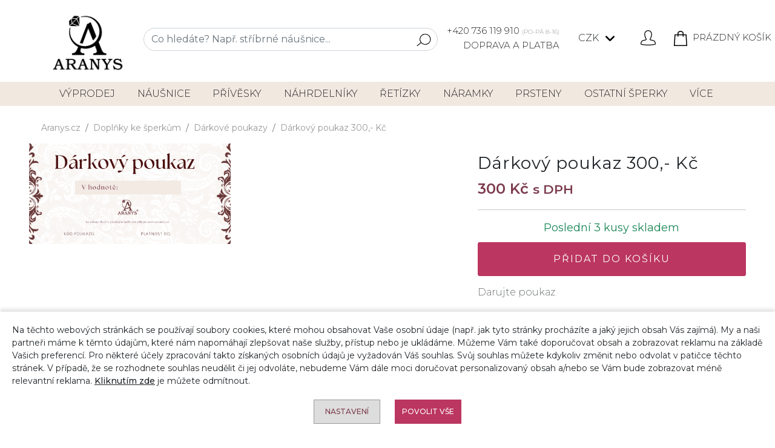

--- FILE ---
content_type: text/html; charset=UTF-8
request_url: https://aranys.cz/darkovy-poukaz-300-kc-13201
body_size: 15399
content:
<!DOCTYPE html>
<html lang="cs">
<head>    
    <meta charset="UTF-8">
    <meta name="viewport" content="width=device-width, initial-scale=1, maximum-scale=2">
    <meta name="robots" content="index,follow">
    <meta name="author" content="">
    <meta name="copyright" content="">
    <meta name="seznam-wmt" content="">
    <meta name="description" content="Kupón pro uplatnění při nákupu zboží v hodnotě 300,- Kč. -Nevíte si rady, jaký dárek pořídit? Dárkový poukaz je tou nejlepší volbou. Obdarovaný si sám vybere.">
    <link rel="icon" type="image/vnd.microsoft.icon" href="/favicon.ico">
    <link rel="shortcut icon" type="image/x-icon" href="/favicon.ico">
    <meta name="msapplication-TileColor" content="#ffffff">
    <meta name="theme-color" content="#ffffff">
    <title>Dárkový poukaz 300,- Kč | aranys.cz</title>
    <link rel="preconnect" href="https://fonts.googleapis.com">
    <link rel="preconnect" href="https://fonts.gstatic.com" crossorigin>
    <link href="https://fonts.googleapis.com/css2?family=Montserrat:ital,wght@0,100..900;1,100..900&display=swap" rel="stylesheet">
    <link rel="stylesheet" href="/web/vzor/release/css/main.29.css">
    <link rel="stylesheet" href="/web/vzor/release/css-dev/update.css?v=29">
    
    <meta name="facebook-domain-verification" content="8hg4pt9w1ncz6whbwf891a4ccsx43u">
    <meta name="google-site-verification" content="CLhWDZ8YV7vD0v2_VQsGwdsXWojIJZof7bebdIkTZkc">
    <meta name="google-site-verification" content="UnzLqXHP8g0mNsZUMs5nJfY23YcD8U2JJhq_8fTyqv4">
<script async src="https://www.googletagmanager.com/gtag/js?id=GTM-M3N78TQ"></script>
<script>
      window.dataLayer = window.dataLayer || [];
      function gtag(){dataLayer.push(arguments);}
      gtag('js', new Date());
      gtag('consent', 'default', {
            'ad_storage': 'denied',
            'analytics_storage': 'granted',
            'personalization_storage': 'denied',
            'ad_user_data': 'denied',
            'ad_personalization': 'denied'
        });
      gtag('set', 'ads_data_redaction', true);
      gtag('set', 'url_passthrough', true);
      gtag('config', 'GTM-M3N78TQ');
      gtag('config', 'UA-96458249-1');
      gtag('config', 'AW-834259264', {'allow_enhanced_conversions':true } ) ;
      
        gtag('event', 'view_item', {
          'send_to': 'AW-834259264',   
          'value': "300",
          'price': "300",
          'items': [{'item_id': "13201",'google_business_vertical': 'retail'}]
        });
        gtag('event',  'page_view',  {
          'send_to'           : 'AW-834259264',
          'ecomm_prodid'      : "13201",
          'ecomm_pagetype'    : 'product',
          'ecomm_totalvalue'  : "300",
          'ecomm_category'    : "Ostatní šperky",
          'isSaleItem'        : false
        });
        
        var google_tag_params = {
          'ecomm_pagetype': 'product',     
          'ecomm_pcat': ["Ostatní šperky"], 
          'ecomm_prodid': ["13201"],             
          'ecomm_pname': ["Dárkový poukaz 300,- Kč"],
        };
        
        dataLayer.push({ ecommerce: null });
        dataLayer.push({
          event: "view_item",
          ecommerce: {
            items: [{'id_item': "13201"}]
          }
        });

</script>

<!-- Glami piXel for Aranys.cz -->
<script>
(function(f, a, s, h, i, o, n) {f['GlamiTrackerObject'] = i;
f[i]=f[i]||function(){(f[i].q=f[i].q||[]).push(arguments)};o=a.createElement(s),
n=a.getElementsByTagName(s)[0];o.async=1;o.src=h;n.parentNode.insertBefore(o,n)
})(window, document, 'script', '//www.glami.cz/js/compiled/pt.js', 'glami');
glami('create', 'BBB5B2F87B2FD40CCFC446EDBE72BB0E', 'cz');
glami('track', 'PageView',{consent: 0});

    glami(
        'track',
        'ViewContent',
        {
            consent: 0,
            content_type: 'product',
            item_ids: ["13201"]
        }
    );
</script>

<script src="https://c.seznam.cz/js/rc.js"></script>
<script>
    window.sznIVA.IS.updateIdentities({  
        eid: null
    });
    var retargetingConf = {
        rtgId: 45215,
        itemId: "13201",
        consent: 0
    };
   window.rc.retargetingHit(retargetingConf);
</script>

<script>
!function(f,b,e,v,n,t,s)
{if(f.fbq)return;n=f.fbq=function(){n.callMethod?
n.callMethod.apply(n,arguments):n.queue.push(arguments)};
if(!f._fbq)f._fbq=n;n.push=n;n.loaded=!0;n.version='2.6.1';
n.queue=[];t=b.createElement(e);t.async=!0;
t.src=v;s=b.getElementsByTagName(e)[0];
s.parentNode.insertBefore(t,s)}(window,document,'script',
'https://connect.facebook.net/en_US/fbevents.js');
fbq('init', '473243379836410'); 
fbq('consent', 'revoke');
fbq('track', 'PageView');
fbq('track', 'ViewContent', {
    value: "300",
    currency: "CZK",
    content_ids: "13201",
    content_type: 'product',
    content_category: "Ostatní šperky"
});
</script>
<noscript><img height="1" width="1" src="https://www.facebook.com/tr?id=473243379836410&ev=PageView&noscript=1"></noscript>
<!-- End Facebook Pixel Code -->

<!-- Ecomail starts -->
<script>
;(function(p,l,o,w,i,n,g){if(!p[i]){p.GlobalSnowplowNamespace=p.GlobalSnowplowNamespace||[];
            p.GlobalSnowplowNamespace.push(i);p[i]=function(){(p[i].q=p[i].q||[]).push(arguments)
};p[i].q=p[i].q||[];n=l.createElement(o);g=l.getElementsByTagName(o)[0];n.async=1;
n.src=w;g.parentNode.insertBefore(n,g)}}(window,document,"script","//d70shl7vidtft.cloudfront.net/ecmtr-2.4.2.js","ecotrack"));
window.ecotrack('newTracker', 'cf', 'd2dpiwfhf3tz0r.cloudfront.net', {appId:  'aranys'});
window.ecotrack('setUserIdFromLocation', 'ecmid');
window.ecotrack('trackPageView');
</script>


    <meta property="og:type" content="product">
    <meta property="og:url" content="https://aranys.cz/darkovy-poukaz-300-kc-13201">
    <meta property="og:title" content="Dárkový poukaz 300,- Kč">
    <meta property="og:site_name" content="Aranys">
    <meta property="og:description" content="Kupón pro uplatnění při nákupu zboží v hodnotě 300,- Kč. -Nevíte si rady, jaký dárek pořídit? Dárkový poukaz je tou nejlepší volbou. Obdarovaný si sám vybere.">
    <meta property="og:image" content="/pool/vzor/products/thumb_l_darkovy-poukaz-v-hodnote-800-kc-44473.png">
    <meta property="product:pretax_price:amount" content=248>
    <meta property="product:pretax_price:currency" content="CZK">
    <meta property="product:price:amount" content=300>
    <meta property="product:price:currency" content="CZK">

<!-- Foxentry start -->
<script async>
  var Foxentry;
  (function () {
    var e = document.querySelector("script"), s = document.createElement('script');
    s.setAttribute('type', 'text/javascript');
    s.setAttribute('async', 'true');
    s.setAttribute('src', 'https://cdn.foxentry.cz/lib');
    e.parentNode.appendChild(s);
    s.onload = function(){ Foxentry = new FoxentryBase('62RAVGE35B'); }
  })();
</script>
<!-- Foxentry end -->

<script>
  (function(w,d,t,r,u)
  {
    var f,n,i;
    w[u]=w[u]||[],f=function()
    {
      var o={ti:"97015319"};
      o.q=w[u],w[u]=new UET(o),w[u].push("pageLoad")
    },
    n=d.createElement(t),n.src=r,n.async=1,n.onload=n.onreadystatechange=function()
    {
      var s=this.readyState;
      s&&s!=="loaded"&&s!=="complete"||(f(),n.onload=n.onreadystatechange=null)
    },
    i=d.getElementsByTagName(t)[0],i.parentNode.insertBefore(n,i)
  })
  (window,document,"script","//bat.bing.com/bat.js","uetq");
</script>
    </head>
<body class="product_detail" attreshop="CZ" attr-cookie-consent="0">

    <header class="newHeader smaller">
<div class="container">
    <div class="col-12">
        <div class="row">
            <div class="col-12 text-center doprava-a-platba-small">
                    <a href="tel:+420736119910">+420 736 119 910 <small>(PO-PÁ 8-16)</small></a>
                    &nbsp;|&nbsp;<a href="/doprava-a-platba">Doprava a platba</a>
            </div>
        </div>
        <div class="row">
            <div class="col-12 text-md-end text-center" id="top-header-icons">
            <a href="/" title="Aranys.cz" class="d-inline-block me-2"><img src="/web/vzor/img/logo.png" class="logo" alt="Aranys.cz" width="153px" height="130px"></a>
                <div class="search-wrapper-box">
                    <div class="search-panel">
                        <form id="search-form" action="/hledani" method="post"> 
                            <input name="search_perex" value="Vyhledáno:" type="hidden"> 
                            <input name="hledat_dle_zbozi" value="0" type="hidden"> 
                                <input name="searchOnLoad" value="0" type="hidden">

                            <div class="input-group"> 
                            <input name="searchFulltext" autocomplete="off" placeholder="Co hledáte? Např. stříbrné náušnice..." value="" class="form-control">
                            <button type="submit" class="btn-sm btn btn-search"> 
                                <svg xmlns="http://www.w3.org/2000/svg" width="33.417" height="30" viewBox="0 0 33.417 30">
                                <path id="magnifier" d="M90.991,85.442a13.331,13.331,0,0,0-20.937,16.5l-9.212,7.6a.6.6,0,1,0,.762.924l9.213-7.6A13.331,13.331,0,0,0,90.991,85.442Zm1.8,9.642a12.127,12.127,0,1,1-2.719-8.88A12.055,12.055,0,0,1,92.787,95.084Z" transform="translate(-60.624 -80.6)"></path>
                            </svg>
                            </button> 
                            <button type="button" class="btn-sm btn btn-search btn-toggle-searchbar"> 
                                <svg xmlns="http://www.w3.org/2000/svg" width="33.417" height="30" viewBox="0 0 33.417 30">
                                <path id="magnifier" d="M90.991,85.442a13.331,13.331,0,0,0-20.937,16.5l-9.212,7.6a.6.6,0,1,0,.762.924l9.213-7.6A13.331,13.331,0,0,0,90.991,85.442Zm1.8,9.642a12.127,12.127,0,1,1-2.719-8.88A12.055,12.055,0,0,1,92.787,95.084Z" transform="translate(-60.624 -80.6)"></path>
                            </svg>
                            </button> 
                            </div>
                        </form>
                        <div class="search-list none"><div class="search-section"></div></div>
                    </div>	
                </div>
                <div class="top-header-icon call-us float-start h-auto doprava-a-platba">
                    <a href="tel:+420736119910">+420 736 119 910 <small>(PO-PÁ 8-16)</small></a><br>
                    <a href="/doprava-a-platba">Doprava a platba</a>
                </div>

				<div class="dropdown top-header-icon">
					<a class="btn btn-sm dropdown-toggle p-0" href="#" role="button" id="priceSelect" data-bs-toggle="dropdown" aria-expanded="false">
						CZK
					</a>
					<ul class="dropdown-menu" aria-labelledby="priceSelect">
                        <li><a class="dropdown-item" data-change-currency="CZK">CZK - Kč</a></li>
						<li><a class="dropdown-item" data-change-currency="EUR">EUR - &euro;</a></li>
					</ul>
				</div>
      
                <div class="top-header-icon user-profile">
                    <svg data-modal="LoginModal" id="loginButton" xmlns="http://www.w3.org/2000/svg" width="30" height="30" viewBox="0 0 30 30">
                        <path id="Path_61" data-name="Path 61" d="M15,0l-.592.023-.586.07-.58.114-.568.158-.557.205-.536.246-.516.287-.492.328-.466.363-.434.4-.4.434-.366.46-.328.489-.29.516-.249.533-.2.554-.161.568-.117.577-.067.586L7.468,7.5l.023.92.064.917.114.911.158.905.2.9.246.888.287.87.331.858.375.838.413.823.275.463.313.436.094.146.056.161.015.173-.023.173-.064.158-.094.144-.129.114-.152.085-.164.05-1.081.2-1.069.234-1.063.27-1.052.307-1.04.346-1.028.381-.419.188-.4.229-.372.269-.343.3-.308.337-.272.363-.234.393-.2.413-.267.706-.226.718-.185.73-.144.738-.1.744L0,26.6l.029.3.07.3.108.284.146.267L.533,28l.217.217.237.188.267.152.281.12.3.073,1.737.314,1.746.267,1.752.223,1.758.179,1.761.135,1.767.091L14.118,30h1.764l1.767-.044,1.767-.091,1.761-.135,1.758-.179,1.752-.223,1.743-.267,1.74-.314.3-.073.281-.12.264-.152.24-.187L29.464,28l.182-.246.146-.267L29.9,27.2l.07-.3L30,26.6l-.012-.307-.1-.744-.144-.738-.185-.73-.226-.718-.267-.706-.194-.413-.237-.393-.272-.363-.308-.337-.343-.3-.372-.269-.4-.229-.419-.187L25.5,19.787l-1.04-.346-1.052-.307-1.061-.27-1.069-.234-1.081-.2-.167-.05-.152-.085-.126-.114-.1-.144-.062-.158-.026-.173.018-.173.056-.161.091-.146.317-.436.275-.463.413-.823.372-.838.331-.858.29-.87.246-.888.2-.9.155-.905.114-.911.067-.917.021-.92-.021-.586-.07-.586-.117-.577-.158-.568-.205-.554L21.712,4.1l-.287-.516L21.1,3.091l-.369-.46-.4-.434L19.9,1.8l-.466-.363L18.938,1.1,18.419.817,17.883.571,17.329.366,16.761.208,16.178.094l-.586-.07Zm0,1.5.527.023.522.07.513.111.5.158.486.2.469.243.442.281.416.316.39.354.352.387.322.416.284.439.24.466.2.483.158.5.114.51L21,6.979l.023.524-.021.844-.061.844-.105.838-.147.832-.185.826-.226.814-.264.8-.308.788-.343.773-.381.756-.205.346-.237.328-.191.275-.141.3-.1.319-.053.328v.334l.05.328.1.319.144.3.188.275.223.246.261.211.29.17.31.126.322.079,1.028.191,1.02.223L23,20.581l1,.293L25,21.2l.981.363.316.144.3.182.275.214.249.243.217.27.184.3.149.311.237.627.2.639.164.65.126.653.091.665,0,.185-.047.182-.094.158-.126.138-.158.1-.179.058-1.7.3-1.708.261-1.714.22-1.72.176-1.723.129-1.728.088-1.726.044H14.133l-1.726-.044-1.726-.088-1.723-.129-1.723-.176-1.711-.22-1.711-.261-1.7-.3-.176-.058-.161-.1-.126-.138-.091-.158-.05-.182,0-.185L1.6,25.8l.126-.653.164-.65.2-.639.237-.627.152-.311.185-.3.217-.27.249-.243.275-.214.3-.182.316-.144L5,21.2l.99-.328,1-.293,1.014-.258,1.02-.223,1.025-.191.325-.079.311-.126.29-.17.258-.211.223-.246.19-.275.141-.3.1-.319.05-.328V17.52l-.053-.328-.1-.319-.144-.3-.187-.275-.237-.328-.205-.346-.384-.756-.343-.773-.3-.788-.264-.8-.226-.814L9.3,10.86l-.144-.832L9.056,9.19l-.062-.844L8.971,7.5,9,6.979l.067-.519.114-.51.158-.5.2-.483.24-.466.284-.439.319-.416.354-.387.39-.354.416-.316.442-.281.466-.243.486-.2.5-.158.516-.111.521-.07Z"></path>
                    </svg>
                </div>
                <div class="top-header-icon shopping-bag">
<a href="/kosik" class="c_basket-info">
<svg xmlns="http://www.w3.org/2000/svg" width="26.876" height="30" viewBox="0 0 26.876 30">
    <path id="shopping-bag" d="M27.792,8.67a.938.938,0,0,0-.936-.879H21.894V6.325C21.894,3.389,19.109,1,15.688,1S9.482,3.389,9.482,6.325V7.791H4.519a.938.938,0,0,0-.936.879L2.251,30a.938.938,0,0,0,.936,1h25a.938.938,0,0,0,.936-1ZM11.357,6.325c0-1.9,1.943-3.45,4.331-3.45s4.331,1.548,4.331,3.45V7.791H11.357ZM9.482,9.666V11.7a.938.938,0,0,0,1.875,0V9.666h8.662V11.7a.937.937,0,1,0,1.875,0V9.666h4.081l.89,14.25H4.519L5.4,9.666Zm-5.3,19.459.325-5.209H26.865l.325,5.209Z" transform="translate(-2.25 -1)"></path>
</svg>
<span class="basket-info-count">

Prázdný košík
</span>
</a>
                </div>	
            </div>
        </div>
    </div>
</div>
<div class="container-fluid navigation newNav fixed-height">
	<div class="container">
		<div class="row">
			<nav class="navbar navbar-dark text-light navbar-expand-md">
				<button class="navbar-toggler" data-bs-toggle="collapse" data-bs-target="#navbar">
					<span class="navbar-toggler-icon"></span> Kategorie
				</button>
				<div class="navbar-collapse collapse" id="navbar">
					<ul class="navbar-nav justify-content-between d-flex w-100">
                            
							<li class="nav-item">
								<a href="/akce-slevy" class="nav-link" title="Výprodej">
									Výprodej
								</a>
								<div class="subcats d-inline-block d-md-none"></div>
							</li>
							
                                
							<li class="nav-item">
								<a href="/nausnice" class="nav-link" title="Náušnice">
									Náušnice
								</a>
								<div class="subcats d-inline-block d-md-none"></div>
									<ul>
										<li class="heading">
											Náušnice
										</li>
										<li><a href="/stribrne-nausnice" class="nav-link" title="Stříbrné náušnice">Stříbrné náušnice</a></li>
										<li><a href="/zirkonove-nausnice" class="nav-link" title="Zirkonové náušnice">Zirkonové náušnice</a></li>
										<li><a href="/ocelove-nausnice" class="nav-link" title="Ocelové náušnice">Ocelové náušnice</a></li>
										<li><a href="/pozlacene-nausnice" class="nav-link" title="Pozlacené náušnice">Pozlacené náušnice</a></li>
										<li><a href="/zlate-nausnice" class="nav-link" title="Zlaté náušnice">Zlaté náušnice</a></li>
										<li><a href="/nausnice-s-kameny" class="nav-link" title="Náušnice s kameny">Náušnice s kameny</a></li>
										<li><a href="/bizuterni-nausnice" class="nav-link" title="Bižuterní náušnice">Bižuterní náušnice</a></li>
									</ul>
							</li>
							
                                
							<li class="nav-item">
								<a href="/privesky" class="nav-link" title="Přívěsky">
									Přívěsky
								</a>
								<div class="subcats d-inline-block d-md-none"></div>
									<ul>
										<li class="heading">
											Přívěsky
										</li>
										<li><a href="/stribrne-privesky" class="nav-link" title="Stříbrné přívěsky">Stříbrné přívěsky</a></li>
										<li><a href="/ocelove-privesky" class="nav-link" title="Ocelové přívěsky">Ocelové přívěsky</a></li>
										<li><a href="/pozlacene-privesky" class="nav-link" title="Pozlacené přívěsky">Pozlacené přívěsky</a></li>
										<li><a href="/zlate-privesky" class="nav-link" title="Zlaté přívěsky">Zlaté přívěsky</a></li>
										<li><a href="/privesky-s-kameny" class="nav-link" title="Přívěsky s kameny">Přívěsky s kameny</a></li>
										<li><a href="/bizuterni-privesky" class="nav-link" title="Bižuterní přívěsky">Bižuterní přívěsky</a></li>
									</ul>
							</li>
							
                                
							<li class="nav-item">
								<a href="/nahrdelniky" class="nav-link" title="Náhrdelníky">
									Náhrdelníky
								</a>
								<div class="subcats d-inline-block d-md-none"></div>
									<ul>
										<li class="heading">
											Náhrdelníky
										</li>
										<li><a href="/stribrne-nahrdelniky" class="nav-link" title="Stříbrné náhrdelníky">Stříbrné náhrdelníky</a></li>
										<li><a href="/ocelove-nahrdelniky" class="nav-link" title="Ocelové náhrdelníky">Ocelové náhrdelníky</a></li>
										<li><a href="/pozlacene-nahrdelniky" class="nav-link" title="Pozlacené náhrdelníky">Pozlacené náhrdelníky</a></li>
										<li><a href="/nahrdelniky-s-kameny" class="nav-link" title="Náhrdelníky s kameny">Náhrdelníky s kameny</a></li>
										<li><a href="/bizuterni-nahrdelniky" class="nav-link" title="Bižuterní náhrdelníky">Bižuterní náhrdelníky</a></li>
									</ul>
							</li>
							
                                
							<li class="nav-item">
								<a href="/retizky" class="nav-link" title="Řetízky">
									Řetízky
								</a>
								<div class="subcats d-inline-block d-md-none"></div>
									<ul>
										<li class="heading">
											Řetízky
										</li>
										<li><a href="/stribrne-retizky" class="nav-link" title="Stříbrné řetízky">Stříbrné řetízky</a></li>
										<li><a href="/ocelove-retizky" class="nav-link" title="Ocelové řetízky">Ocelové řetízky</a></li>
										<li><a href="/pozlacene-retizky" class="nav-link" title="Pozlacené řetízky">Pozlacené řetízky</a></li>
										<li><a href="/zlate-retizky" class="nav-link" title="Zlaté řetízky">Zlaté řetízky</a></li>
									</ul>
							</li>
							
                                
							<li class="nav-item">
								<a href="/naramky" class="nav-link" title="Náramky">
									Náramky
								</a>
								<div class="subcats d-inline-block d-md-none"></div>
									<ul>
										<li class="heading">
											Náramky
										</li>
										<li><a href="/stribrne-naramky" class="nav-link" title="Stříbrné náramky">Stříbrné náramky</a></li>
										<li><a href="/ocelove-naramky" class="nav-link" title="Ocelové náramky">Ocelové náramky</a></li>
										<li><a href="/pozlacene-naramky" class="nav-link" title="Pozlacené náramky">Pozlacené náramky</a></li>
										<li><a href="/naramky-s-kameny" class="nav-link" title="Náramky s kameny">Náramky s kameny</a></li>
										<li><a href="/energeticke-naramky" class="nav-link" title="Energetické náramky">Energetické náramky</a></li>
										<li><a href="/bizuterni-naramky" class="nav-link" title="Bižuterní náramky">Bižuterní náramky</a></li>
										<li><a href="/naramky-na-nohu" class="nav-link" title="Náramky na nohu">Náramky na nohu</a></li>
										<li><a href="/koralky-na-naramky" class="nav-link" title="Korálky na náramky">Korálky na náramky</a></li>
									</ul>
							</li>
							
                                
							<li class="nav-item">
								<a href="/prsteny" class="nav-link" title="Prsteny">
									Prsteny
								</a>
								<div class="subcats d-inline-block d-md-none"></div>
									<ul>
										<li class="heading">
											Prsteny
										</li>
										<li><a href="/stribrne-prsteny" class="nav-link" title="Stříbrné prsteny">Stříbrné prsteny</a></li>
										<li><a href="/ocelove-prsteny" class="nav-link" title="Ocelové prsteny">Ocelové prsteny</a></li>
										<li><a href="/pozlacene-prsteny" class="nav-link" title="Pozlacené prsteny">Pozlacené prsteny</a></li>
										<li><a href="/zlate-prsteny" class="nav-link" title="Zlaté prsteny">Zlaté prsteny</a></li>
										<li><a href="/prsteny-s-kameny" class="nav-link" title="Prsteny s kameny">Prsteny s kameny</a></li>
										<li><a href="/snubni-prsteny" class="nav-link" title="Snubní prsteny">Snubní prsteny</a></li>
										<li><a href="/sperky-ze-septarie-pro-znameni-stir" class="nav-link" title="Zásnubní prsteny">Zásnubní prsteny</a></li>
									</ul>
							</li>
							
                                
							<li class="nav-item">
								<a href="/ostatni-sperky" class="nav-link" title="Ostatní šperky">
									Ostatní šperky
								</a>
								<div class="subcats d-inline-block d-md-none"></div>
									<ul>
										<li class="heading">
											Ostatní šperky
										</li>
										<li><a href="/sperky-dle-materialu" class="nav-link" title="Šperky dle materiálů">Šperky dle materiálů</a></li>
										<li><a href="/broze" class="nav-link" title="Brože">Brože</a></li>
										<li><a href="/hodinky" class="nav-link" title="Hodinky">Hodinky</a></li>
										<li><a href="/sperky-na-nohu" class="nav-link" title="Šperky na nohu">Šperky na nohu</a></li>
										<li><a href="/nabozenske-sperky" class="nav-link" title="Náboženské šperky">Náboženské šperky</a></li>
										<li><a href="/manzetove-knoflicky" class="nav-link" title="Manžetové knoflíčky">Manžetové knoflíčky</a></li>
										<li><a href="/piercingy" class="nav-link" title="Piercingy">Piercingy</a></li>
										<li><a href="/sperkove-sety" class="nav-link" title="Šperkové sety">Šperkové sety</a></li>
										<li><a href="/sperky-do-vlasu" class="nav-link" title="Šperky do vlasů">Šperky do vlasů</a></li>
										<li><a href="/medailonky" class="nav-link" title="Medailonky">Medailonky</a></li>
										<li><a href="/komponenty-ke-sperkum" class="nav-link" title="Komponenty ke šperkům">Komponenty ke šperkům</a></li>
										<li><a href="/sperky-doplnky-do-auta-a-na-vylety" class="nav-link" title="Šperky/doplňky do auta a na výlety">Šperky/doplňky do auta a na výlety</a></li>
										<li><a href="/exkluzivni-nabidka-sperku" class="nav-link" title="Exkluzivní nabídka šperků">Exkluzivní nabídka šperků</a></li>
										<li><a href="/investicni-drahokamy" class="nav-link" title="Investiční drahokamy">Investiční drahokamy</a></li>
										<li><a href="/psi-znamky-s-rytim" class="nav-link" title="Psí známky s rytím">Psí známky s rytím</a></li>
									</ul>
							</li>
							
                                
							<li class="nav-item">
								<a href="/doplnky-ke-sperkum" class="nav-link" title="Doplňky ke šperkům">
									Doplňky
								</a>
								<div class="subcats d-inline-block d-md-none"></div>
									<ul>
										<li class="heading">
											Doplňky ke šperkům
										</li>
										<li><a href="/cistice-na-sperky" class="nav-link" title="Čističe na šperky">Čističe na šperky</a></li>
										<li><a href="/krabicky-na-sperky" class="nav-link" title="Krabičky na šperky">Krabičky na šperky</a></li>
										<li><a href="/sperkovnice" class="nav-link" title="Šperkovnice">Šperkovnice</a></li>
										<li><a href="/darkove-poukazy" class="nav-link" title="Dárkové poukazy">Dárkové poukazy</a></li>
									</ul>
							</li>
							
                                
							<li class="nav-item">
								<a href="/ostatni" class="nav-link" title="Ostatní">
									Ostatní
								</a>
								<div class="subcats d-inline-block d-md-none"></div>
									<ul>
										<li class="heading">
											Ostatní
										</li>
										<li><a href="/kabelky" class="nav-link" title="Kabelky">Kabelky</a></li>
										<li><a href="/vyrobky-z-kamenu" class="nav-link" title="Výrobky z kamenů">Výrobky z kamenů</a></li>
										<li><a href="/gravirovane-darky" class="nav-link" title="Gravírované dárky">Gravírované dárky</a></li>
									</ul>
							</li>
							
                                
							<li class="nav-item">
								<a href="/sperky-s-kameny" class="nav-link" title="Šperky s kameny">
									Šperky s kameny
								</a>
								<div class="subcats d-inline-block d-md-none"></div>
									<ul>
										<li class="heading">
											Šperky s kameny
										</li>
										<li><a href="/sperky-s-lecivymi-kameny-a-mineraly" class="nav-link" title="Šperky s léčivými kameny a minerály">Šperky s léčivými kameny a minerály</a></li>
										<li><a href="/sperky-podle-druhu-kamenu" class="nav-link" title="Šperky podle druhu kamenů">Šperky podle druhu kamenů</a></li>
										<li><a href="/surove-a-tromlovane-kameny" class="nav-link" title="Surové a tromlované kameny">Surové a tromlované kameny</a></li>
										<li><a href="/sperky-podle-druhu-kamenu-a-znameni" class="nav-link" title="Šperky podle druhu kamenů a znamení">Šperky podle druhu kamenů a znamení</a></li>
									</ul>
							</li>
							
                                
							<li class="nav-item">
								<a href="/vanocni-inspirace" class="nav-link" title="🎄VÁNOCE">
									🎄VÁNOCE
								</a>
								<div class="subcats d-inline-block d-md-none"></div>
							</li>
							
					</ul>
				</div>
			</nav>
		</div>
	</div>
</div>    </header>
    <main>
<div id="new-product-detail" class="py-3" sel_varianta_id="0">
    <div class="container-fluid px-md-5">
        <div class="col-12">
<nav aria-label="breadcrumb">
    <ol class="breadcrumb">
        <li class="breadcrumb-item"><a href="/">Aranys.cz</a></li>
                <li class="breadcrumb-item"><a href="https://aranys.cz/doplnky-ke-sperkum">Doplňky ke šperkům</a></li>
                <li class="breadcrumb-item"><a href="https://aranys.cz/darkove-poukazy">Dárkové poukazy</a></li>
                <li class="breadcrumb-item active" aria-current="page"><a href="https://aranys.cz/darkovy-poukaz-300-kc-13201">Dárkový poukaz 300,- Kč</a></li>
    </ol>
</nav>        </div>
        <div class="col-12 position-relative">

            <div class="row">
                <div class="col-xxl-8 col-lg-7 col-md-6">

                    <div class="owl-carousel product-images double-screen">
                            <div class="image position-relative">
                                <a data-fancybox="gallery-phone" href="/pool/vzor/products/thumb_full_darkovy-poukaz-v-hodnote-800-kc-44473.webp">
                                    <svg viewBox="0 0 32 32" xmlns="http://www.w3.org/2000/svg"><g id="search"><path d="M29.71,28.29l-6.5-6.5-.07,0a12,12,0,1,0-1.39,1.39s0,.05,0,.07l6.5,6.5a1,1,0,0,0,1.42,0A1,1,0,0,0,29.71,28.29ZM14,24A10,10,0,1,1,24,14,10,10,0,0,1,14,24Z"></path></g></svg>
                                </a>
                                <a class="desktop-only" data-fancybox="gallery" href="/pool/vzor/products/thumb_full_darkovy-poukaz-v-hodnote-800-kc-44473.webp">
                                    <img height="450" src="/pool/vzor/products/thumb_full_darkovy-poukaz-v-hodnote-800-kc-44473.webp" data-thumb="<img src='/pool/vzor/products/thumb_l_darkovy-poukaz-v-hodnote-800-kc-44473.webp' />" data-thumb-crsl="<img src='/pool/vzor/products/thumb_full_darkovy-poukaz-v-hodnote-800-kc-44473.webp' />" alt="">
                                </a>
                            </div>
                    </div>
                </div>
                <div class="col-xxl-4 col-lg-5 col-md-6 sticky-top py-3 ps-md-5">
                    <h1 attr-nazev="Dárkový poukaz 300,- Kč">Dárkový poukaz 300,- Kč<span> &nbsp; </span></h1>

                <div class="row">
                <div class="col-12 align-items-center prices-holder c_prices-holder">
                    <p class="price mb-0 pb-0">
                        
                        300&nbsp;Kč <small>s DPH</small>
                    </p>
                </div>
            </div>

            <hr>
            
                        <div class="price-wrapper productInfo">
<div class="row">
    <div class="col-md-12">
        <div class="row">
            <div class="col-md-12">
                <div class="stock text-center">
                            <span class="text-success">Poslední 3 kusy skladem</span>
                </div>
            </div>

        </div>
    </div>
    <div class="col-md-12 text-end">
        <div>
            <input type="hidden" name="id" value="13201">
            <input type="hidden" name="type" value="basic">
            <input type="hidden" name="merna_jednotka" value="ks">
            <input type="hidden" name="minimalni_odber" value="1">
            <input type="hidden" name="povolene_nasobky" value="">
            <input type="hidden" name="lze_vyprodat" value="0">
            <input type="hidden" name="ks_skladem" value="3">
            <input type="hidden" name="nelze_koupit" value="0">
            <input type="hidden" name="mena" value="Kč">
            <input type="hidden" name="mena_kod" value="CZK">
            <input type="hidden" name="nazev" value="Dárkový poukaz 300,- Kč">
            <input type="hidden" name="nazev2" value="">
            <input type="hidden" name="kod" value="00045">
            <input type="hidden" name="skp" value="173172595">
            <input type="hidden" name="count" value="1">
            
            
            <div class="c_priceInfoHidden none">
                <p class="price mb-0 pb-0">300&nbsp;Kč <small>s DPH</small></p>
            </div>
                <div class="quantity d-none input-group-prepend me-3">
                    <button class="minus btn btn-primary btn-sm"><span>-</span></button>
                    <input 
                        type="text" 
                        onfocus="$(this).val(parseInt($(this).val()));$(this).attr('type','number');" 
                        onclick="$(this).val(parseInt($(this).val()));$(this).attr('type','number');" 
                        onfocusout="$(this).attr('type','text');if (!$(this).val()) $(this).val(1);updateCountToBuy($(this).parents('.productInfo'),0);" 
                        class="how-many form-control text-center" 
                        onchange="updateCountToBuy($(this).parents('.productInfo'),0);" 
                        onkeydown="if(event.keyCode == 13) updateCountToBuy($(this).parents('.productInfo'),0);" 
                        value="1 ks" 
                        title="počet ks zboží do košíku">
                    <button class="plus btn btn-primary btn-sm"><span>+</span></button>
                </div>
                <button class="btn btn-pink d-block w-100 to-basket" type="button">Přidat do košíku</button>
                
        </div>
    </div>
    <div class="text-start">
            <div class="productInfoMsg alert alert-primary" style="display:none"><p></p></div>
    </div>
</div>                        </div>
                    
                    <div>
                    </div>

                    
                    <div class="short-description cmlHtmltext">
                        <p>Darujte poukaz</p>
                    </div>
                    <div class="d-flex justify-content-between above-anchors">
                        <a href="#product_description" class="d-flex align-items-center">
                            <span class="pe-2 d-inline-block">Popis produktu</span>
                            <svg width="14px" height="10px" viewBox="0 0 19 13" version="1.1" xmlns="http://www.w3.org/2000/svg" xmlns:xlink="http://www.w3.org/1999/xlink">
                                <g id="arrow-right" stroke="none" stroke-width="1" fill="none" fill-rule="evenodd">
                                    <g id="arrow-right-sub" transform="translate(-255.000000, -1460.000000)" fill="#242424">
                                        <g id="arrow-right-sub-sub" transform="translate(152.000000, 924.000000)">
                                            <g id="arrow-right-sub-sub-sub" transform="translate(1.000000, 521.000000)">
                                                <polygon id="Fill-1" points="114.56309 15 113.944258 15.6240141 119.324688 21.0580636 102.452527 21.0580636 102 21.0580636 102 21.9419364 119.323813 21.9419364 113.944258 27.375102 114.56309 28 121 21.4991161"></polygon>
                                            </g>
                                        </g>
                                    </g>
                                </g>
                            </svg>
                            </a>
                        <a href="#product_params" class="d-flex align-items-center">
                            <span class="pe-2 d-inline-block">Vlastnosti</span>
                            <svg width="14px" height="10px" viewBox="0 0 19 13" version="1.1" xmlns="http://www.w3.org/2000/svg" xmlns:xlink="http://www.w3.org/1999/xlink">
                                <g id="arrow-right" stroke="none" stroke-width="1" fill="none" fill-rule="evenodd">
                                    <g id="arrow-right-sub" transform="translate(-255.000000, -1460.000000)" fill="#242424">
                                        <g id="arrow-right-sub-sub" transform="translate(152.000000, 924.000000)">
                                            <g id="arrow-right-sub-sub-sub" transform="translate(1.000000, 521.000000)">
                                                <polygon id="Fill-1" points="114.56309 15 113.944258 15.6240141 119.324688 21.0580636 102.452527 21.0580636 102 21.0580636 102 21.9419364 119.323813 21.9419364 113.944258 27.375102 114.56309 28 121 21.4991161"></polygon>
                                            </g>
                                        </g>
                                    </g>
                                </g>
                            </svg>
                            </a>
                    </div>
                    <hr>
<div class="text-muted mb-2 c_kody" style="overflow: hidden;">
    <small>Registrační číslo: <strong class="c_kod">00045</strong></small>
</div>
<div class="error-message alert alert-warning none zadnaVarianta">
<p>Variantu v této kombinaci bohužel nenabízíme.</p>
</div>                    <div class="under-anchors">                    
                        <div class="under-item">
                            <a href="/certifikaty-pravosti-nasich-sperku" class="d-flex justify-content-between w-100">
                                <span>
                                <img src="/pool/vzor/upload/ribbon.png" alt="Jen kvalitní a prověřené šperky" width="25" class="me-3"><span>Jen kvalitní a prověřené šperky</span>
                                </span>
                                <span>
                                    <svg width="14px" height="10px" viewBox="0 0 19 13" version="1.1" xmlns="http://www.w3.org/2000/svg" xmlns:xlink="http://www.w3.org/1999/xlink">
                                        <g id="arrow-right" stroke="none" stroke-width="1" fill="none" fill-rule="evenodd">
                                            <g id="arrow-right-sub" transform="translate(-255.000000, -1460.000000)" fill="#242424">
                                                <g id="arrow-right-sub-sub" transform="translate(152.000000, 924.000000)">
                                                    <g id="arrow-right-sub-sub-sub" transform="translate(1.000000, 521.000000)">
                                                        <polygon id="Fill-1" points="114.56309 15 113.944258 15.6240141 119.324688 21.0580636 102.452527 21.0580636 102 21.0580636 102 21.9419364 119.323813 21.9419364 113.944258 27.375102 114.56309 28 121 21.4991161"></polygon>
                                                    </g>
                                                </g>
                                            </g>
                                        </g>
                                    </svg>
                                </span>
                            </a>
                        </div>
                                      
                        <div class="d-flex justify-content-between under-item">
                            <span>
                                <img src="/pool/vzor/upload/doprava1.png" alt="Poštovné zdarma nad 2000,-" width="25" class="me-3"><span>Poštovné zdarma nad 2000,-</span>
                            </span>
                        </div>
                    </div>
                </div>
            </div>
        </div>
                <script type="application/ld+json">
                {
                "@context": "http://schema.org",
                "@type": "ImageObject",
                "author": "Aranys.cz",
                "contentUrl": "https://aranys.cz/pool/vzor/products/thumb_full_darkovy-poukaz-v-hodnote-800-kc-44473.png",
                "datePublished": "2022-09-15 11:42:16",
                "description": "Dárkový poukaz v hodnotě 800 Kč",
                "name": "Dárkový poukaz 300,- Kč"
                }
                </script>

        <div class="pt-5">
            <div class="col-12">
                <div class="row">
                    <div class="col-xxl-8 col-lg-7 col-md-6" id="product_description">
                        <h3 attr-nazev="Dárkový poukaz 300,- Kč">Dárkový poukaz 300,- Kč<span> &nbsp; </span></h3>
                        <div class="cmlHtmltext">
                            <p>Dárkový kupon lze uplatnit na e-shopu www.aranys.cz i v našem kamenném obchodě v centru Přerova. Kupon Vám zašleme poštou přesně tak poutavý (papír o vyšší gramáži), jak vypadá na fotografii. Poukázka na nákup - dárek, s nímž neuděláte chybu.</p>
<p>Jak kupon uplatnit na e-shopu:<br /> Kupon vložte do košíku a běžným způsobem dokončete objednávku. Zašleme Vám kupon v papírové podobě s kódem a obálkou. Až bude chtít obdarovaný kupon prostřednictvím e-shopu uplatnit, zboží vloží do košíku a při ukončování objednávky do poznámky vepíše kód. Následně mu bude zaslán automatický email s potvrzením objednávky bez slevy. Následující email bude vyčíslen již na částku po slevě.</p>
<p>Jak kupon uplatnit na prodejně: <br />Kupon vložte do košíku a běžným způsobem dokončete objednávku. Zašleme Vám kupon v papírové podobě s kódem a obálkou. Až bude chtít obdarovaný kupon v naší kamenné prodejně uplatnit, stačí, aby při platbě kupon použil. Upozorňujeme, že platnost kuponu je vždy uvedena na samotných kuponech, bývá cca půlroční. </p>
<p>Každý poukaz obsahuje unikátní kód, který lze uplatnit pouze jednou.</p>
                        </div>
                    </div>
                    <div class="col-xxl-4 col-lg-5 col-md-6 pb-3 ps-md-5 pt-5 pt-md-0" id="product_params">
                        <h3>Vlastnosti produktu</h3>
                        <div class="cmlHtmltext">
                            <div class="table-responsive">
                            </div>
                        </div>
                    </div>
                </div>
            </div>
        </div>
        

    </div>
        <div class="container-wider-wrapper">
            <div class="container container-wider">
                <h3>Vybrali jsme pro Vás</h3> 
                <div class="similar-products-wrapper">
                    <div class="left with-grid">
                            <div class="accessories-slider owl-carousel owl-theme">
                                    <div data-slide-index="0">
<div class="product-box">
    <a href="https://aranys.cz/darkovy-poukaz-200-kc-13200" title="Dárkový poukaz 200,- Kč">
                <img width="240" height="180" src="/pool/vzor/products/thumb_xl_darkovy-poukaz-v-hodnote-800-kc-44473.webp" alt="Dárkový poukaz 200,- Kč">
    <h3>Dárkový poukaz 200,- Kč</h3>
    <div class="description">
        <div class="title">Dárkový poukaz 200,- Kč</div>
    </div>
    <div class="row">
        <div class="price col-12 ps-4">
                200&nbsp;Kč
        </div>
    </div>    
    </a>
    
</div>                                    </div>
                                    <div data-slide-index="1">
<div class="product-box">
    <a href="https://aranys.cz/darkovy-poukaz-5000-kc-16019" title="Dárkový poukaz 5000,- Kč">
                <img width="240" height="180" src="/pool/vzor/products/thumb_xl_darkovy-poukaz-v-hodnote-800-kc-44473.webp" alt="Dárkový poukaz 5000,- Kč">
    <h3>Dárkový poukaz 5000,- Kč</h3>
    <div class="description">
        <div class="title">Dárkový poukaz 5000,- Kč</div>
    </div>
    <div class="row">
        <div class="price col-12 ps-4">
                5 000&nbsp;Kč
        </div>
    </div>    
    </a>
    
</div>                                    </div>
                                    <div data-slide-index="2">
<div class="product-box">
    <a href="https://aranys.cz/stribrny-prsten-packa-tlapka-s-ceskymi-granaty-29977" title="Stříbrný prsten packa/tlapka s českými granáty Pawie">
                
                
                <div class="changable-image">
                    <img width="240" height="180" src="/pool/vzor/products/thumb_xl_stribrny-prsten-packa-tlapka-s-ceskymi-granaty-30897.webp" alt="Stříbrný prsten packa/tlapka s českými granáty Pawie">
                    <img width="240" height="180" src="/pool/vzor/products/thumb_xl_stribrny-prsten-s-ceskymi-granaty-packa-tlapka-30900.webp" alt="Stříbrný prsten packa/tlapka s českými granáty Pawie">
                </div>  
    <h3>Stříbrný prsten packa/tlapka s českými granáty Pawie</h3>
    <div class="description">
        <div class="title">Stříbrný prsten packa/tlapka s českými granáty Pawie</div>
    </div>
    <div class="row">
        <div class="price col-12 ps-4">
                2 927&nbsp;Kč
        </div>
    </div>    
    </a>
        <div class="none obrazkyVariant" data-id=29978 data-realfile="stribrny-prsten-packa-tlapka-s-ceskymi-granaty-30897.jpg" data-hodnota="Rhodiování" data-promenna=9></div>
        <div class="none obrazkyVariant" data-id=29995 data-realfile="dsc_9606zljpg-70031.jpg" data-hodnota="Zlacení" data-promenna=9></div>
        <div class="none obrazkyVariant" data-id=29978 data-realfile="stribrny-prsten-packa-tlapka-s-ceskymi-granaty-30897.jpg" data-hodnota="Stříbro Ag" data-promenna=5></div>
        <div class="none obrazkyVariant" data-id=29978 data-realfile="stribrny-prsten-packa-tlapka-s-ceskymi-granaty-30897.jpg" data-hodnota="Červená" data-promenna=6></div>
    
</div>                                    </div>
                                    <div data-slide-index="3">
<div class="product-box">
    <a href="https://aranys.cz/ocelove-nausnice-visici-28711" title="Oválné náušnice z chirurgické oceli Boss">
                
                
                <div class="changable-image">
                    <img width="240" height="180" src="/pool/vzor/products/thumb_xl_ocelove-kapkove-nausnice-na-bile.webp" alt="Oválné náušnice z chirurgické oceli Boss">
                    <img width="240" height="180" src="/pool/vzor/products/thumb_xl_portret-zeny-s-stribrnym-nausnici.webp" alt="Oválné náušnice z chirurgické oceli Boss">
                </div>  
    <h3>Oválné náušnice z chirurgické oceli Boss</h3>
    <div class="description">
        <div class="title">Oválné náušnice z chirurgické oceli Boss</div>
    </div>
    <div class="row">
        <div class="price col-12 ps-4">
                399&nbsp;Kč
        </div>
    </div>    
    </a>
    
</div>                                    </div>
                                    <div data-slide-index="4">
<div class="product-box">
    <a href="https://aranys.cz/stribrny-privesek-kyticka-vltavin-molda-25280" title="Stříbrný přívěsek kytička s vltavínem Molda">
                
                
                <div class="changable-image">
                    <img width="240" height="180" src="/pool/vzor/products/thumb_xl_stribrny-privesek-kyticka-vltavin-5090-16679.webp" alt="Stříbrný přívěsek kytička s vltavínem Molda">
                    <img width="240" height="180" src="/pool/vzor/products/thumb_xl_stribrny-privesek-s-vltavinem-a-zirkony-39333.webp" alt="Stříbrný přívěsek kytička s vltavínem Molda">
                </div>  
    <h3>Stříbrný přívěsek kytička s vltavínem Molda</h3>
    <div class="description">
        <div class="title">Stříbrný přívěsek kytička s vltavínem Molda</div>
    </div>
    <div class="row">
        <div class="price col-12 ps-4">
                2 831&nbsp;Kč
        </div>
    </div>    
    </a>
    
</div>                                    </div>
                                    <div data-slide-index="5">
<div class="product-box">
    <a href="https://aranys.cz/plochy-stribrny-nahrdelnik-3132-18447" title="Stříbrný extravagantní náhrdelník Gloria">
                
                
                <div class="changable-image">
                    <img width="240" height="180" src="/pool/vzor/products/thumb_xl_stribrny-nahrdelnik-s-bambusovym-priveskem.webp" alt="Stříbrný extravagantní náhrdelník Gloria">
                    <img width="240" height="180" src="/pool/vzor/products/thumb_xl_nahrdelnik-na-modelce.webp" alt="Stříbrný extravagantní náhrdelník Gloria">
                </div>  
    <h3>Stříbrný extravagantní náhrdelník Gloria</h3>
    <div class="description">
        <div class="title">Stříbrný extravagantní náhrdelník Gloria</div>
    </div>
    <div class="row">
        <div class="price col-12 ps-4">
                8 999&nbsp;Kč
        </div>
    </div>    
    </a>
    
</div>                                    </div>
                                    <div data-slide-index="6">
<div class="product-box">
    <a href="https://aranys.cz/buddhuv-energeticky-naramek-karneol-19077" title="Buddhův energetický náramek karneol Kavya">
                
                
                <div class="changable-image">
                    <img width="240" height="180" src="/pool/vzor/products/thumb_xl_buddhuv-energeticky-naramek-karneol-3286-9150.webp" alt="Buddhův energetický náramek karneol Kavya">
                    <img width="240" height="180" src="/pool/vzor/products/thumb_xl_buddhuv-energeticky-naramek-karneol-3286-9151.webp" alt="Buddhův energetický náramek karneol Kavya">
                </div>  
    <h3>Buddhův energetický náramek karneol Kavya</h3>
    <div class="description">
        <div class="title">Buddhův energetický náramek karneol Kavya</div>
    </div>
    <div class="row">
        <div class="price col-12 ps-4">
                384&nbsp;Kč
        </div>
    </div>    
    </a>
    
</div>                                    </div>
                                    <div data-slide-index="7">
<div class="product-box">
    <a href="https://aranys.cz/kozena-kabelka-vak-aranys-lapis-31466" title="Kožená kabelka vak Aranys - Lapis">
                
                
                <div class="changable-image">
                    <img width="240" height="180" src="/pool/vzor/products/thumb_xl_damska-kozena-kabelka-vak-modra-31213.webp" alt="Kožená kabelka vak Aranys - Lapis">
                    <img width="240" height="180" src="/pool/vzor/products/thumb_xl_damska-kozen-kabelka-vak-modra-31214.webp" alt="Kožená kabelka vak Aranys - Lapis">
                </div>  
    <h3>Kožená kabelka vak Aranys - Lapis</h3>
    <div class="description">
        <div class="title">Kožená kabelka vak Aranys - Lapis</div>
    </div>
    <div class="row">
        <div class="price col-12 ps-4">
                2 169&nbsp;Kč
        </div>
    </div>    
    </a>
    
</div>                                    </div>
                            </div>
                    </div>
                    <div class="right">
                        <div class="akcni-ceny-wrapper">
                            <a href="/akce-slevy" title="Akční a slevněné produkty">
                                <img src="/pool/vzor/upload/90procent.png" alt="Akční a slevněné produkty">
                            </a>
                        </div>
                    </div>
                </div>
            </div>
        </div>
</div>



<div class="odstavec ">
    <div class="container">
<div class="recenzeWrapper">
<h2 class="text-center pb-3">Recenze od našich zákazníků</h2>
<p class="text-center review-percentage-text"><strong>100%</strong> zákazníků doporučuje podle dotazníku spokojenosti za posledních 90 dní.</p>

<div id="recenze-zakazniku" class="owl-carousel owl-theme">
    <div class="review-heureka-box">
        <img width="60" height="60" src="/web/vzor/img/loga/gold-heu-logo.svg" class="heulogo" alt="Heureka: Ověřeno zákazníky">
        <div class="content">
            <div class="stars">
                <img width="20" height="19" src="/web/vzor/img/star.png" alt="Hvězda">
                <img width="20" height="19" src="/web/vzor/img/star.png" alt="Hvězda">
                <img width="20" height="19" src="/web/vzor/img/star.png" alt="Hvězda">
                <img width="20" height="19" src="/web/vzor/img/star.png" alt="Hvězda">
                <img width="20" height="19" src="/web/vzor/img/star.png" alt="Hvězda">
            </div>
            <p class="name">Ověřený zákazník</p>   
            <p class="date"><small>19.01.2026</small></p>
            <p class="summary">Nakupuji zde již léta, vždy spokojenost, perfektní komunikace</p>        
        </div>
    </div>
    <div class="review-heureka-box">
        <img width="60" height="60" src="/web/vzor/img/loga/gold-heu-logo.svg" class="heulogo" alt="Heureka: Ověřeno zákazníky">
        <div class="content">
            <div class="stars">
                <img width="20" height="19" src="/web/vzor/img/star.png" alt="Hvězda">
                <img width="20" height="19" src="/web/vzor/img/star.png" alt="Hvězda">
                <img width="20" height="19" src="/web/vzor/img/star.png" alt="Hvězda">
                <img width="20" height="19" src="/web/vzor/img/star.png" alt="Hvězda">
                <img width="20" height="19" src="/web/vzor/img/star.png" alt="Hvězda">
            </div>
            <p class="name">Ověřený zákazník</p>   
            <p class="date"><small>23.12.2025</small></p>
            <p class="summary">rychlé dodání zboží, pěkný výběr  šperků, celková spokojenost :-)</p>        
        </div>
    </div>
    <div class="review-heureka-box">
        <img width="60" height="60" src="/web/vzor/img/loga/gold-heu-logo.svg" class="heulogo" alt="Heureka: Ověřeno zákazníky">
        <div class="content">
            <div class="stars">
                <img width="20" height="19" src="/web/vzor/img/star.png" alt="Hvězda">
                <img width="20" height="19" src="/web/vzor/img/star.png" alt="Hvězda">
                <img width="20" height="19" src="/web/vzor/img/star.png" alt="Hvězda">
                <img width="20" height="19" src="/web/vzor/img/star.png" alt="Hvězda">
                <img width="20" height="19" src="/web/vzor/img/star.png" alt="Hvězda">
            </div>
            <p class="name">Ověřený zákazník</p>   
            <p class="date"><small>14.12.2025</small></p>
            <p class="summary">velká nabídka šperků a rychlost vyřízení včetně doručení</p>        
        </div>
    </div>
    <div class="review-heureka-box">
        <img width="60" height="60" src="/web/vzor/img/loga/gold-heu-logo.svg" class="heulogo" alt="Heureka: Ověřeno zákazníky">
        <div class="content">
            <div class="stars">
                <img width="20" height="19" src="/web/vzor/img/star.png" alt="Hvězda">
                <img width="20" height="19" src="/web/vzor/img/star.png" alt="Hvězda">
                <img width="20" height="19" src="/web/vzor/img/star.png" alt="Hvězda">
                <img width="20" height="19" src="/web/vzor/img/star.png" alt="Hvězda">
                <img width="20" height="19" src="/web/vzor/img/star.png" alt="Hvězda">
            </div>
            <p class="name">Ověřený zákazník</p>   
            <p class="date"><small>03.12.2025</small></p>
            <p class="summary">Dobrý obchod, který zašle slíbené zboží podle kvalitních fotek</p>        
        </div>
    </div>
    <div class="review-heureka-box">
        <img width="60" height="60" src="/web/vzor/img/loga/gold-heu-logo.svg" class="heulogo" alt="Heureka: Ověřeno zákazníky">
        <div class="content">
            <div class="stars">
                <img width="20" height="19" src="/web/vzor/img/star.png" alt="Hvězda">
                <img width="20" height="19" src="/web/vzor/img/star.png" alt="Hvězda">
                <img width="20" height="19" src="/web/vzor/img/star.png" alt="Hvězda">
                <img width="20" height="19" src="/web/vzor/img/star.png" alt="Hvězda">
                <img width="20" height="19" src="/web/vzor/img/star.png" alt="Hvězda">
            </div>
            <p class="name">Ověřený zákazník</p>   
            <p class="date"><small>25.11.2025</small></p>
            <p class="summary">Rychlé dodání, certifikát pravosti, kvalitně zabalené.</p>        
        </div>
    </div>
    <div class="review-heureka-box">
        <img width="60" height="60" src="/web/vzor/img/loga/gold-heu-logo.svg" class="heulogo" alt="Heureka: Ověřeno zákazníky">
        <div class="content">
            <div class="stars">
                <img width="20" height="19" src="/web/vzor/img/star.png" alt="Hvězda">
                <img width="20" height="19" src="/web/vzor/img/star.png" alt="Hvězda">
                <img width="20" height="19" src="/web/vzor/img/star.png" alt="Hvězda">
                <img width="20" height="19" src="/web/vzor/img/star.png" alt="Hvězda">
                <img width="20" height="19" src="/web/vzor/img/star.png" alt="Hvězda">
            </div>
            <p class="name">Ověřený zákazník</p>   
            <p class="date"><small>11.11.2025</small></p>
            <p class="summary">Zboží je kvalitní a bezva se používá. Doporučuji všem uživatelům.</p>        
        </div>
    </div>
    <div class="review-heureka-box">
        <img width="60" height="60" src="/web/vzor/img/loga/gold-heu-logo.svg" class="heulogo" alt="Heureka: Ověřeno zákazníky">
        <div class="content">
            <div class="stars">
                <img width="20" height="19" src="/web/vzor/img/star.png" alt="Hvězda">
                <img width="20" height="19" src="/web/vzor/img/star.png" alt="Hvězda">
                <img width="20" height="19" src="/web/vzor/img/star.png" alt="Hvězda">
                <img width="20" height="19" src="/web/vzor/img/star.png" alt="Hvězda">
                <img width="20" height="19" src="/web/vzor/img/star.png" alt="Hvězda">
            </div>
            <p class="name">Ověřený zákazník</p>   
            <p class="date"><small>22.08.2025</small></p>
            <p class="summary">Jsem moc spokojená, pořídila jsem krásné dárečky pro kolegyňky. Velký výběr, příjemné ceny.</p>        
        </div>
    </div>
    <div class="review-heureka-box">
        <img width="60" height="60" src="/web/vzor/img/loga/gold-heu-logo.svg" class="heulogo" alt="Heureka: Ověřeno zákazníky">
        <div class="content">
            <div class="stars">
                <img width="20" height="19" src="/web/vzor/img/star.png" alt="Hvězda">
                <img width="20" height="19" src="/web/vzor/img/star.png" alt="Hvězda">
                <img width="20" height="19" src="/web/vzor/img/star.png" alt="Hvězda">
                <img width="20" height="19" src="/web/vzor/img/star.png" alt="Hvězda">
                <img width="20" height="19" src="/web/vzor/img/star.png" alt="Hvězda">
            </div>
            <p class="name">Ověřený zákazník</p>   
            <p class="date"><small>05.07.2025</small></p>
            <p class="summary">Je to nádherný kousek a doufám, že se bude líbit i snaše</p>        
        </div>
    </div>
    <div class="review-heureka-box">
        <img width="60" height="60" src="/web/vzor/img/loga/gold-heu-logo.svg" class="heulogo" alt="Heureka: Ověřeno zákazníky">
        <div class="content">
            <div class="stars">
                <img width="20" height="19" src="/web/vzor/img/star.png" alt="Hvězda">
                <img width="20" height="19" src="/web/vzor/img/star.png" alt="Hvězda">
                <img width="20" height="19" src="/web/vzor/img/star.png" alt="Hvězda">
                <img width="20" height="19" src="/web/vzor/img/star.png" alt="Hvězda">
                <img width="20" height="19" src="/web/vzor/img/star.png" alt="Hvězda">
            </div>
            <p class="name">Ověřený zákazník</p>   
            <p class="date"><small>03.07.2025</small></p>
            <p class="summary">Suprový výběr a kvalitní produkty! Mám už dva náramky a jsem spokojen.</p>        
        </div>
    </div>
    <div class="review-heureka-box">
        <img width="60" height="60" src="/web/vzor/img/loga/gold-heu-logo.svg" class="heulogo" alt="Heureka: Ověřeno zákazníky">
        <div class="content">
            <div class="stars">
                <img width="20" height="19" src="/web/vzor/img/star.png" alt="Hvězda">
                <img width="20" height="19" src="/web/vzor/img/star.png" alt="Hvězda">
                <img width="20" height="19" src="/web/vzor/img/star.png" alt="Hvězda">
                <img width="20" height="19" src="/web/vzor/img/star.png" alt="Hvězda">
                <img width="20" height="19" src="/web/vzor/img/star.png" alt="Hvězda">
            </div>
            <p class="name">Ověřený zákazník</p>   
            <p class="date"><small>03.06.2025</small></p>
            <p class="summary">Úžasný přístup na telefonní lince. Krásné šperky, DOPORUČUJI.</p>        
        </div>
    </div>
    <div class="review-heureka-box">
        <img width="60" height="60" src="/web/vzor/img/loga/gold-heu-logo.svg" class="heulogo" alt="Heureka: Ověřeno zákazníky">
        <div class="content">
            <div class="stars">
                <img width="20" height="19" src="/web/vzor/img/star.png" alt="Hvězda">
                <img width="20" height="19" src="/web/vzor/img/star.png" alt="Hvězda">
                <img width="20" height="19" src="/web/vzor/img/star.png" alt="Hvězda">
                <img width="20" height="19" src="/web/vzor/img/star.png" alt="Hvězda">
                <img width="20" height="19" src="/web/vzor/img/star.png" alt="Hvězda">
            </div>
            <p class="name">Ověřený zákazník</p>   
            <p class="date"><small>30.05.2025</small></p>
            <p class="summary">Zboží objednáno k výrobě, velmi vstřícný a milý přístup personálu</p>        
        </div>
    </div>
    <div class="review-heureka-box">
        <img width="60" height="60" src="/web/vzor/img/loga/gold-heu-logo.svg" class="heulogo" alt="Heureka: Ověřeno zákazníky">
        <div class="content">
            <div class="stars">
                <img width="20" height="19" src="/web/vzor/img/star.png" alt="Hvězda">
                <img width="20" height="19" src="/web/vzor/img/star.png" alt="Hvězda">
                <img width="20" height="19" src="/web/vzor/img/star.png" alt="Hvězda">
                <img width="20" height="19" src="/web/vzor/img/star.png" alt="Hvězda">
                <img width="20" height="19" src="/web/vzor/img/star.png" alt="Hvězda">
            </div>
            <p class="name">Ověřený zákazník</p>   
            <p class="date"><small>18.05.2025</small></p>
            <p class="summary">Děkuji za rychlou a perfektní dodávku.Řetízek na nohu se darované moc líbí.</p>        
        </div>
    </div>
    <div class="review-heureka-box">
        <img width="60" height="60" src="/web/vzor/img/loga/gold-heu-logo.svg" class="heulogo" alt="Heureka: Ověřeno zákazníky">
        <div class="content">
            <div class="stars">
                <img width="20" height="19" src="/web/vzor/img/star.png" alt="Hvězda">
                <img width="20" height="19" src="/web/vzor/img/star.png" alt="Hvězda">
                <img width="20" height="19" src="/web/vzor/img/star.png" alt="Hvězda">
                <img width="20" height="19" src="/web/vzor/img/star.png" alt="Hvězda">
                <img width="20" height="19" src="/web/vzor/img/star.png" alt="Hvězda">
            </div>
            <p class="name">Ověřený zákazník</p>   
            <p class="date"><small>19.05.2025</small></p>
            <p class="summary">Superrychlé dodání, s naušnicemi velká spokojenost.</p>        
        </div>
    </div>
    <div class="review-heureka-box">
        <img width="60" height="60" src="/web/vzor/img/loga/gold-heu-logo.svg" class="heulogo" alt="Heureka: Ověřeno zákazníky">
        <div class="content">
            <div class="stars">
                <img width="20" height="19" src="/web/vzor/img/star.png" alt="Hvězda">
                <img width="20" height="19" src="/web/vzor/img/star.png" alt="Hvězda">
                <img width="20" height="19" src="/web/vzor/img/star.png" alt="Hvězda">
                <img width="20" height="19" src="/web/vzor/img/star.png" alt="Hvězda">
                <img width="20" height="19" src="/web/vzor/img/star.png" alt="Hvězda">
            </div>
            <p class="name">Ověřený zákazník</p>   
            <p class="date"><small>02.05.2025</small></p>
            <p class="summary">Naprostá spokojenost. Šperky luxusně zabalené a velmi kvalitní zpracování.</p>        
        </div>
    </div>
    <div class="review-heureka-box">
        <img width="60" height="60" src="/web/vzor/img/loga/gold-heu-logo.svg" class="heulogo" alt="Heureka: Ověřeno zákazníky">
        <div class="content">
            <div class="stars">
                <img width="20" height="19" src="/web/vzor/img/star.png" alt="Hvězda">
                <img width="20" height="19" src="/web/vzor/img/star.png" alt="Hvězda">
                <img width="20" height="19" src="/web/vzor/img/star.png" alt="Hvězda">
                <img width="20" height="19" src="/web/vzor/img/star.png" alt="Hvězda">
                <img width="20" height="19" src="/web/vzor/img/star.png" alt="Hvězda">
            </div>
            <p class="name">Ověřený zákazník</p>   
            <p class="date"><small>28.04.2025</small></p>
            <p class="summary">Už jsem u vás koupila několik jantarových náhrdelníků a byla jsem vždy spokojená.</p>        
        </div>
    </div>
</div>
<p class="text-center pt-5"><a href="https://obchody.heureka.cz/aranys-cz/recenze/" target="_blank" class="btn btn-primary" title="Další recenze od zákazníků">Další recenze od zákazníků</a></p>
</div>    </div>
</div>
<div class="odstavec instagram">
    <div class="container-fluid">
<div class="instaWrapper asyncLoad"></div>
    </div>
</div>
<div class="odstavec vyhody">
    <div class="container">
        <div class="col-12">
<div class="row">
<div class="col-md-3 col-6">
<p style="text-align: center;"><img alt="" src="/pool/vzor/upload/cards.png" style="width: 81px; height: 66px;" /></p>

<p style="text-align: center;">Online platby kartou</p>

<p style="text-align: center;">Rychlé a zabezpečené<br />
platby online</p>
</div>

<div class="col-md-3 col-6">
<p style="text-align: center;"><img alt="" src="/pool/vzor/upload/email.png" style="font-size: 18px; text-align: center; width: 114px; height: 66px;" /></p>

<p style="text-align: center;">E-mail pro zákazníky</p>

<p style="text-align: center;"><a href="mailto:info@aranys.cz">info@aranys.cz</a><br />
<small>(po-pá 8-16)</small></p>
</div>

<div class="col-md-3 col-6">
<p style="text-align: center;"><img alt="" src="/pool/vzor/upload/phone.png" style="font-size: 18px; text-align: center; width: 62px; height: 66px;" /></p>

<p style="text-align: center;">Linka pro zákazníky</p>

<p style="text-align: center;"><a href="tel:+420736119910">+420 736 119 910</a><br />
<small>(po-pá 8-16)</small></p>
</div>

<div class="col-md-3 col-6">
<p style="text-align: center;"><img alt="" src="/pool/vzor/upload/ribbon.png" style="font-size: 18px; text-align: center; width: 72px; height: 66px;" /></p>

<p style="text-align: center;">Garance kvality a spokojenosti</p>

<p style="text-align: center;">potvrzená&nbsp;<br />
<a href="http://www.puncovniurad.cz/cz/zlatnici.aspx" target="_blank">Puncovním úřadem</a></p>
</div>
</div>
</div>
    </div>
</div>
    <div class="container-fluid text-end">    
        <div class="back-to-top btn btn-default btn-sm">
            <span class="fa fa-angle-up"></span> Zpět na začátek
        </div>
    </div>
    </main>
    <footer class="inverted-footer">
<div class="container" id="mainFooter">
    <div class="col-12">
<div class="row">
<div class="col-6 col-lg-3">
<h3>Informace</h3>

<ul>
	<li><a href="/akce-slevy">Akční zboží</a></li>
	<li><a href="/doprava-a-platba">Doprava a platba</a></li>
	<li><a href="/vraceni-a-reklamace">Vrácení a reklamace</a></li>
	<li><a href="/obchodni-podminky">Obchodní podmínky</a></li>
	<li><a href="/ochrana-osobnich-udaju">Ochrana osobních údajů</a></li>
</ul>
</div>

<div class="col-6 col-lg-3">
<h3>O Aranysu</h3>

<ul>
	<li><a href="/nas-tym">Náš tým</a></li>
	<li><a href="/prodejna">Naše prodejna</a></li>
	<li><a href="/zakazkova-vyroba-sperku">Zakázková výroba</a></li>
	<li><a href="/jake-sluzby-nabizime">Jaké služby nabízíme</a></li>
	<li><a href="/nejcastejsi-dotazy">Nejčastější dotazy</a></li>
	<li><a href="/blog">Blog</a></li>
	<li><a href="/kariera">Kariéra</a></li>
</ul>
</div>

<div class="col-6 col-lg-3">
<h3>Kontakt</h3>

<p><a href="/">www.aranys.cz</a><br />
IČO: 87546205<br />
DIČ: CZ8962016063<br />
Šířava 295/17, 750 02 Přerov<br />
<a href="mailto:info@aranys.cz">info@aranys.cz</a><br />
<a href="tel:+420736119910">+420 736 119 910</a></p>
</div>

<div class="col-6 col-lg-3">
<p style="text-align: center;"><br />
<img alt="" src="/pool/vzor/upload/Aranys_black.svg" style="width: 136px; height: 105px;" /></p>

<p style="text-align: center;"><a href="https://www.facebook.com/sperkyaranys/" target="_blank" title="Facebook"><i class="fa fa-facebook"></i> </a> <a href="https://www.instagram.com/aranys_cz/" target="_blank" title="Instagram"><i class="fa fa-instagram"></i></a> <a href="https://www.tiktok.com/@aranys.cz?lang=cs-CZ" target="_blank"><i class="fab fa-tiktok"></i></a></p>
</div>
</div>
</div>
    
</div>
<div id="subfooter">
    <div class="container">
    <div class="col-12">
<div class="row">
<div class="col-md-3">
<p><strong>Certifikace:</strong>&nbsp;<a href="https://obchody.heureka.cz/aranys-cz/recenze/" target="_blank"><img alt="" src="/pool/vzor/upload/logo-overeno--gold.png" style="width: 50px; height: 50px;" /></a>&nbsp;<img alt="" src="/pool/vzor/upload/dtest.png" style="height: 50px; width: 19px;" />&nbsp;<a href="http://www.puncovniurad.cz/cz/zlatnici.aspx" target="_blank"><img alt="" src="/pool/vzor/upload/pu_black.png" style="width: 51px; height: 50px;" /></a></p>
</div>

<div class="col-md-3">
<p><strong>Platba:</strong>&nbsp;<img alt="" src="/pool/vzor/upload/ederqq.png" style="width: 32px; height: 20px;" />&nbsp;<img alt="" src="/pool/vzor/upload/visa-and-mastercard-logos-logo-visa-png-logo-visa-mastercard-png-visa-logo-white-png-awesome-logossf.png" style="width: 33px; height: 20px;" />&nbsp;<img alt="" src="/pool/vzor/upload/apay.png" style="width: 31px; height: 20px;" />&nbsp;<img alt="" src="/pool/vzor/upload/unnamed.jpg" style="width: 38px; height: 20px;" />&nbsp;<img alt="" src="/pool/vzor/upload/images.png" style="width: 50px; height: 20px;" /></p>
</div>

<div class="col-md-3">
<p><strong>Doprava:</strong>&nbsp;<img alt="" src="/pool/vzor/upload/Zasilkovna.png" style="height: 20px; width: 57px;" />&nbsp;<img alt="" src="/pool/vzor/upload/Zakladni_dvoubarevna_varianta.jpg" style="width: 30px; height: 20px;" /></p>
</div>
</div>
</div>

<div class="col-12">
<div class="row">
<div class="col-md-4">
<h3>Akce, slevy a novinky</h3>

<p><div class="newsletter">
    <form action="#" class="mb-2" id="NewsletterSimple">
            <input type="email" class="form-control" placeholder="Vaše e-mailová adresa" name="email" />
            <button type="submit" class="button btn btn-sm btn-pink">Odebírat novinky</button>
        <div class="input-group">
            <div class="alert alert-warning none form-control" role="alert">
                {$L[email_not_valid]|firstUpper}
            </div>
        </div>
    </form>
</div>
<div class="newsletter none">
    <p><strong>Přihlášení proběhlo úspěšně.</strong></p>
</div></p>
</div>

<div class="col-md-8">
<p style="text-align: center;"><img alt="" src="/pool/vzor/upload/czech_flag.jpg" style="width: 40px; height: 26px;" />&nbsp;Jsme ryze česká firma se 100% českým kapitálem.</p>
</div>
</div>
</div>
    
    </div>
</div>
<div class="container text-center py-2">
    <p><small>&copy; 2026 <strong><a href="/" title="Aranys.cz">aranys.cz</a></strong>. Všechna práva vyhrazena. <a class="openCookiesPopup" style="text-decoration:underline;cursor:pointer;">Nastavení cookies</a></small></p>
</div>
      <div class="cookie_popup">
        <div class="cookie_text">
	    Na těchto webových stránkách se používají soubory cookies, které mohou obsahovat Vaše osobní údaje (např. jak tyto stránky procházíte a jaký jejich obsah Vás zajímá). My a naši partneři máme k těmto údajům, které nám napomáhají zlepšovat naše služby, přístup nebo je ukládáme. Můžeme Vám také doporučovat obsah a zobrazovat reklamu na základě Vašich preferencí. Pro některé účely zpracování takto získaných osobních údajů je vyžadován Váš souhlas. Svůj souhlas můžete kdykoliv změnit nebo odvolat v patičce těchto stránek. V případě, že se rozhodnete souhlas neudělit či jej odvoláte, nebudeme Vám dále moci doručovat personalizovaný obsah a/nebo se Vám bude zobrazovat méně relevantní reklama. <a onclick="cookie_reject_all();" style="text-decoration:underline;cursor:pointer;">Kliknutím zde</a> je můžete odmítnout.
        </div>
        <a class="cookie_button button_deny openCookiesPopup">Nastavení</a>
        <a class="cookie_button button_allow" onclick="cookie_allow_all();">Povolit vše</a>
      </div>
    </footer>
    <script src="https://code.jquery.com/jquery-3.6.0.min.js"></script>
    <script src="/web/vzor/release/js/bootstrap.bundle.min.js"></script>
    <script src="/web/vzor/release/js/fancybox.min.js"></script>
    <script>var attreshop = 'aranys.cz';</script>
    <script type="module" src="/web/vzor/js/nice-select2.js?v=29"></script>
        <script src="/web/vzor/js/scripts.min.29.js"></script>
        <script src="/web/vzor/js/owl.carousel.min.js"></script>
        <script src="/web/vzor/js/owl.carousel2.thumbs.min.js"></script>
        <script src="/web/vzor/js/global.min.29.js"></script>
        <script src="/web/vzor/js/eshop.min.29.js"></script>
        <script src="/web/vzor/js/orderAndUser.min.29.js"></script>
        <script src="/web/vzor/js/deliveryPayment.min.29.js"></script>
        <script src="/web/vzor/js/searching.min.29.js"></script>
    
    <script>
        (function (w,d,s,o,f,js,fjs) {
            w['ecm-widget']=o;w[o] = w[o] || function () { (w[o].q = w[o].q || []).push(arguments) };
            js = d.createElement(s), fjs = d.getElementsByTagName(s)[0];
            js.id = '2-2bb287d15897fe2f9d89c882af9a3a8b'; js.dataset.a = 'aranys'; js.src = f; js.async = 1; fjs.parentNode.insertBefore(js, fjs);
        }(window, document, 'script', 'ecmwidget', 'https://d70shl7vidtft.cloudfront.net/widget.js'));
    </script>
    
    <script src="https://cdnjs.cloudflare.com/ajax/libs/bootstrap-select/1.12.2/js/bootstrap-select.min.js"></script>
    <link href="/common/external/font-awesome/css/font-awesome.min.css" rel="stylesheet">
</body>
</html>

--- FILE ---
content_type: text/css
request_url: https://aranys.cz/web/vzor/release/css-dev/update.css?v=29
body_size: 17268
content:
img{height:auto}.carousel__button.fancybox__button--thumbs,.fancybox__thumbs{display:none !important}::-webkit-input-placeholder{text-transform:none}footer #subfooter,footer,footer #mainFooter{background-image:none;background:#000}footer h3{margin:20px 0 30px;color:#fff}footer a{color:#fff}footer a:hover{color:#fff}footer a:not([target=_blank]):hover{text-shadow:-0.5px 0 #fff,.5px 0 #fff}footer img{margin:5px 0}footer p{color:#fff}footer .newsletter{background:none;padding:0}footer #subfooter{padding-top:0}footer #subfooter .col-12>.row .col-md-3:last-child p{margin:0}.poutaci_banner_ftr .container-fluid{padding:0}.poutaci_banner_ftr a{display:block}.poutaci_banner_ftr img{display:block}header .logo{margin-top:15px}.instagram h2{display:block !important;text-align:center;margin-bottom:20px}.instagram a{display:block;overflow:hidden;border:1px #fff solid}.instagram a:hover img{transform:scale(1.2);transition:.6s}.instagram img{transition:.4s}.instagram .row:nth-child(1) .col-md-3:nth-child(2){padding:0}.instagram .row:nth-child(1) .col-md-3:nth-child(2) a{display:block;width:100%;padding:0;margin:0}@media(max-width: 768px)and (min-width: 320px){section#filter_params .filter-group{min-width:calc(50vw - 14px)}}@media(max-width: 768px){section#filter_params .filter-group .heading{font-size:.8125rem}}@media(max-width: 390px){section#filter_params .filter-group .heading{font-size:.75rem}}#recenze-zakazniku.owl-carousel .owl-nav,#vybrane-produkty-hp-slider.owl-carousel .owl-nav,.akcni-produkty-carousel.owl-carousel .owl-nav{transform:translateY(-70%)}@media(max-width: 901px){#recenze-zakazniku.owl-carousel .owl-nav,#vybrane-produkty-hp-slider.owl-carousel .owl-nav,.akcni-produkty-carousel.owl-carousel .owl-nav{max-width:80%;margin:0 auto;left:50%;transform:translateX(-50%) translateY(0%);top:auto;bottom:0}}@media(max-width: 600px){#recenze-zakazniku.owl-carousel .owl-nav,#vybrane-produkty-hp-slider.owl-carousel .owl-nav,.akcni-produkty-carousel.owl-carousel .owl-nav{transform:translateX(-50%) translateY(-100%) !important}}#recenze-zakazniku.owl-carousel .owl-nav button,#vybrane-produkty-hp-slider.owl-carousel .owl-nav button,.akcni-produkty-carousel.owl-carousel .owl-nav button{background:#e2e2e2 !important;border-radius:50% !important;width:55px !important;height:55px !important;line-height:55px !important;text-align:center !important;font-size:16px !important;color:#939393 !important;display:block !important;box-shadow:none !important}#recenze-zakazniku.owl-carousel .owl-nav .owl-prev,#vybrane-produkty-hp-slider.owl-carousel .owl-nav .owl-prev,.akcni-produkty-carousel.owl-carousel .owl-nav .owl-prev{transform:translateX(-60%)}#recenze-zakazniku.owl-carousel .owl-nav .owl-next,#vybrane-produkty-hp-slider.owl-carousel .owl-nav .owl-next,.akcni-produkty-carousel.owl-carousel .owl-nav .owl-next{transform:translateX(60%)}#vybrane-produkty-hp-slider .owl-stage{display:flex}@media(max-width: 901px){#vybrane-produkty-hp-slider.owl-carousel .owl-nav{max-width:90%;margin:0 auto;left:50%;transform:translateX(-50%) translateY(-50%);top:65%;bottom:0}}.review-heureka-box{position:relative;padding-top:40px;background:#fff}.review-heureka-box img.heulogo{width:60px;height:60px;object-fit:contain;object-position:center;position:absolute;top:40px;left:50%;transform:translate(-50%, -50%);z-index:10}.review-heureka-box .content{position:relative;border:1px #ccc solid;border-bottom:2px #ccc solid;padding:40px 20px 0}.review-heureka-box .content p.summary{font-weight:100;text-align:center;font-size:1rem;font-style:italic;min-height:100px;display:flex;margin-bottom:0;align-items:center;text-align:center;color:#242424}.review-heureka-box .content .stars{padding:30px 0;text-align:center}.review-heureka-box p.date{margin-top:30px;text-transform:uppercase;color:#242424}.review-heureka-box p.date+p.name{margin-top:0}.review-heureka-box p.name{margin-top:30px;text-transform:uppercase;color:#242424}.top-header-icon{height:25px;width:auto;cursor:pointer;display:inline-block;margin:10px 15px}.top-header-icon svg{height:25px;width:auto;transition:.3s}.top-header-icon ul{z-index:999999}.top-header-icon:hover svg{fill:#7c3b4d;transform:scale(1.1);transition:.3s}.top-header-icon.shopping-bag span{padding-top:2px;padding-left:5px}a:hover{color:#7c3b4d}.odstavec p a:not(.btn){color:#242424}.odstavec p a:not(.btn):hover{color:#7c3b4d}.top.pink{color:#fff;background:#000}.top.pink p{color:#fff}.top.pink .container p a{color:#fff}.top.pink .container p a:hover,.top.pink .container p a:focus,.top.pink .container p a:active,.top.pink .container p a.nice-select.open{text-decoration:underline}.top.default{color:#fff;background:#7c3b4d}header.newHeader .nav-link{color:initial !important}header.newHeader .navigation .navbar-nav .nav-item>.nav-link+.subcats:after{color:#7c3b4d}header.newHeader .navigation{background:#f1e8e0}header.newHeader .search-wrapper-box{width:100% !important;margin:0}header.newHeader .search-wrapper-box .btn-primary svg{fill:#fff;max-height:20px;stroke:#fff}@media(min-width: 768px){header.newHeader .search-wrapper-box{width:auto !important;display:inline-block;margin-right:30px;min-width:500px}}@media(min-width: 1024px){header.newHeader .search-wrapper-box{width:100% !important;max-width:max(35vw,300px);min-width:0}}header.newHeader .newNav.fixed-height{height:46px;overflow:hidden}@media(max-width: 768px){header.newHeader .newNav .navbar-toggler{color:#7c3b4d;display:flex;align-items:center;margin:5px 0;outline:0 !important;box-shadow:none !important}header.newHeader .newNav .navbar-toggler .navbar-toggler-icon{margin-right:5px;background-image:url("data:image/svg+xml;charset=utf8,%3Csvg viewBox='0 0 32 32' xmlns='http://www.w3.org/2000/svg'%3E%3Cpath stroke='rgba(124,59,77, 1)' stroke-width='2' stroke-linecap='round' stroke-miterlimit='10' d='M4 8h24M4 16h24M4 24h24'/%3E%3C/svg%3E")}}header.newHeader .newNav .navbar-nav .nav-item .nav-link{color:#242424 !important}header.newHeader .newNav .navbar-nav .nav-item .nav-link.active{color:#7c3b4d !important;text-shadow:0 0 1px #7c3b4d;transition:.3s;text-decoration:underline}header.newHeader .newNav .navbar-nav .nav-item:hover{background:#f1e8e0 !important}header.newHeader .newNav .navbar-nav .nav-item:hover>.nav-link{color:#7c3b4d !important;text-shadow:0 0 1px #7c3b4d;transition:.3s;text-decoration:underline}header.newHeader .newNav .navbar-nav .nav-item ul{background:#fff;border-top:10px #f1e8e0 solid;border-bottom:5px #f1e8e0 solid}header.newHeader .newNav .navbar-nav .nav-item ul li .nav-link{transition:.3s}header.newHeader .newNav .navbar-nav .nav-item ul li .nav-link:hover{color:#7c3b4d !important;text-shadow:0 0 1px #7c3b4d;text-decoration:underline;transition:.3s;text-decoration:none !important}@media(max-width: 640px){#top-header-icons{display:flex;flex-wrap:wrap;justify-content:center}.top-header-icon.delivery,.top-header-icon.call-us{flex:0 0 50%;width:50%;margin:10px 0}}.garance-box-detail-produktu{display:flex;width:fit-content;background:#f1e8e0;align-items:center;padding:10px 15px;margin-bottom:10px}.garance-box-detail-produktu img{max-height:35px}.garance-box-detail-produktu span{margin-left:10px}.box-with-shadow a{text-decoration:none !important}.aranys-icons{background-color:#f5f5f5;padding-top:50px}.aranys-icons a{text-decoration:none !important}.aranys-icons p{margin-bottom:0}.aranys-icons strong{display:block;margin-top:15px;color:#7c3b4d}.page-loader{position:fixed;top:0;left:0;bottom:0;right:0;background:#fff;z-index:9999999999}.page-loader svg{position:absolute;top:50%;left:50%;animation:loader 2s ease-in-out infinite;transform:translate(-50%, -50%);transform-origin:top left}@keyframes loader{0%{transform:scale(1) translate(-50%, -50%) rotate3d(0, -3, 0, 30deg)}50%{transform:scale(1.25) translate(-50%, -50%) rotate3d(0, 3, 0, -30deg)}100%{transform:scale(1) translate(-50%, -50%) rotate3d(0, -3, 0, 30deg)}}#product-detail-images .owl-item.active .owl-item{width:100%}.banner-main img{max-width:100%}section#filter_params .filter-group ::-webkit-scrollbar{width:6px}.product-box .tags{top:10px;right:auto;bottom:110px;pointer-events:none;left:0;right:0}.product-box .tags .tag{margin-left:0;margin-bottom:7px;color:#000;font-size:14px;padding:5px 10px;position:relative;background:#f1e8e0}.product-box .tags .tag:before{border-color:#f1e8e0 rgba(0,0,0,0) rgba(0,0,0,0) rgba(0,0,0,0)}.product-box .tags .tag:after{border-color:rgba(0,0,0,0) rgba(0,0,0,0) rgba(0,0,0,0) #f1e8e0}.product-box .tags .tag:after{content:"";position:absolute;width:0;height:0;border-style:solid;border-width:16px 0 0 16px;bottom:0;left:calc(100% - 1px)}.product-box .tags .tag:before{content:"";position:absolute;width:0;height:0;border-style:solid;border-width:16px 16px 0 0;top:0;left:calc(100% - 1px)}.product-box .tags .tag.--tag-sleva{background:#e1cac3}.product-box .tags .tag.--tag-sleva:before{border-color:#e1cac3 rgba(0,0,0,0) rgba(0,0,0,0) rgba(0,0,0,0)}.product-box .tags .tag.--tag-sleva:after{border-color:rgba(0,0,0,0) rgba(0,0,0,0) rgba(0,0,0,0) #e1cac3}.product-box .tags .tag.--tag-predobjednavka{background:#bb3660;color:#fff}.product-box .tags .tag.--tag-predobjednavka:before{border-color:#bb3660 rgba(0,0,0,0) rgba(0,0,0,0) rgba(0,0,0,0)}.product-box .tags .tag.--tag-predobjednavka:after{border-color:rgba(0,0,0,0) rgba(0,0,0,0) rgba(0,0,0,0) #bb3660}.product-box .tags .tag.--tag-nejprodavanejsi{position:absolute;right:0;top:0;background:#cfc3e1}.product-box .tags .tag.--tag-nejprodavanejsi:before{border-color:#cfc3e1 rgba(0,0,0,0) rgba(0,0,0,0) rgba(0,0,0,0);right:calc(100% - 1px);transform:rotate(90deg);left:auto}.product-box .tags .tag.--tag-nejprodavanejsi:after{border-color:rgba(0,0,0,0) rgba(0,0,0,0) rgba(0,0,0,0) #cfc3e1;right:calc(100% - 1px);transform:rotate(-90deg);left:auto}.product-box .tags .tag.--tag-vyprodej{background:#c3d5e1}.product-box .tags .tag.--tag-vyprodej:before{border-color:#c3d5e1 rgba(0,0,0,0) rgba(0,0,0,0) rgba(0,0,0,0)}.product-box .tags .tag.--tag-vyprodej:after{border-color:rgba(0,0,0,0) rgba(0,0,0,0) rgba(0,0,0,0) #c3d5e1}.product-box .tags .tag.--tag-moznost-gravirovani{position:absolute;right:0;bottom:-5px;background:#c3e1c7}.product-box .tags .tag.--tag-moznost-gravirovani:before{border-color:#c3e1c7 rgba(0,0,0,0) rgba(0,0,0,0) rgba(0,0,0,0);right:calc(100% - 1px);transform:rotate(90deg);left:auto}.product-box .tags .tag.--tag-moznost-gravirovani:after{border-color:rgba(0,0,0,0) rgba(0,0,0,0) rgba(0,0,0,0) #c3e1c7;right:calc(100% - 1px);transform:rotate(-90deg);left:auto}.product-box .tags .tag.--tag-doprava-zdarma{background:#dfe1c3}.product-box .tags .tag.--tag-doprava-zdarma:before{border-color:#dfe1c3 rgba(0,0,0,0) rgba(0,0,0,0) rgba(0,0,0,0)}.product-box .tags .tag.--tag-doprava-zdarma:after{border-color:rgba(0,0,0,0) rgba(0,0,0,0) rgba(0,0,0,0) #dfe1c3}.product-box .tags .tag.--tag-p1,.product-box .tags .tag.--tag-p2,.product-box .tags .tag.--tag-nelze-koupit,.product-box .tags .tag.--tag-vyrobeno-v-cr{background:#f1e8e0}.product-box .tags .tag.--tag-p1:before,.product-box .tags .tag.--tag-p2:before,.product-box .tags .tag.--tag-nelze-koupit:before,.product-box .tags .tag.--tag-vyrobeno-v-cr:before{border-color:#f1e8e0 rgba(0,0,0,0) rgba(0,0,0,0) rgba(0,0,0,0)}.product-box .tags .tag.--tag-p1:after,.product-box .tags .tag.--tag-p2:after,.product-box .tags .tag.--tag-nelze-koupit:after,.product-box .tags .tag.--tag-vyrobeno-v-cr:after{border-color:rgba(0,0,0,0) rgba(0,0,0,0) rgba(0,0,0,0) #f1e8e0}.product-box .tags .tag.--tag-nelze-koupit{background:#9f2e52;color:#fff}.cmlHtmltext a,.odstavec p a:not(.btn){color:#7c3b4d !important;transition:.3s}.cmlHtmltext a:hover,.odstavec p a:not(.btn):hover{color:#bb3660 !important;transition:.3s}.alert.alert-info,.alert.alert-warning{background:#f1e8e0;border-color:#f1e8e0;color:#7c3b4d !important}.navigation-basket .navigation-list li.active-bar-item{background-color:#7c3b4d}.product-box .tags{position:static;display:flex;flex-wrap:wrap;width:100%;height:auto;gap:.25rem;margin-bottom:.5rem}.product-box .tags .tag{position:static;font-size:12px;padding:.25rem .5rem;border-radius:.25em;display:inline-block;margin:0}.product-box .tags .tag:before,.product-box .tags .tag:after{display:none}.product-box .tags .tag.--tag-moznost-gravirovani,.product-box .tags .tag.--tag-nejprodavanejsi{position:static}.product-box .price{font-size:1rem}.product-box .price.product-on-sale{color:#7c3b4d;transform:translateY(-5px)}.product-box .price.product-on-sale span{font-weight:normal}.percentil-sale{position:absolute;top:10px;right:10px;background:#f1e8e0;width:55px;height:55px;margin:0;padding:0;border-radius:50%;display:flex;align-items:center;flex-wrap:wrap}.percentil-sale span.percentil-title{line-height:25px;font-size:12px;width:100%;text-align:center;color:#7c3b4d}.percentil-sale span span.percentil-saved{font-size:1.15rem;font-weight:bold;display:block}#new-product-detail .percentil-sale{left:10px;right:auto;z-index:999}#poutaci-banner.owl-theme .owl-dots .owl-dot span,#banner.owl-theme .owl-dots .owl-dot span{width:40px;height:4px;border-radius:0;background-color:#f1e8e0}#poutaci-banner.owl-theme .owl-dots .owl-dot.active span,#poutaci-banner.owl-theme .owl-dots .owl-dot:hover span,#banner.owl-theme .owl-dots .owl-dot.active span,#banner.owl-theme .owl-dots .owl-dot:hover span{background-color:#7c3b4d}@media(min-width: 1024px){#top-header-icons{display:flex;width:100%}#top-header-icons .user-profile{margin-left:auto}#top-header-icons .user-profile{min-width:50px}#top-header-icons .shopping-bag{min-width:70px}#top-header-icons .top-header-icon{white-space:nowrap}#top-header-icons .search-wrapper-box{margin-top:5px;max-width:none;margin-right:0;flex-grow:1}}@media(max-width: 560px){.basket-info-count{display:inline-block;line-height:15px}}.navigation-basket .navigation-list{margin:0 auto;max-width:700px}.navigation-basket.navigation-basket-new li{background:rgba(0,0,0,0)}.navigation-basket.navigation-basket-new li.active-bar-item,.navigation-basket.navigation-basket-new li.done{background:rgba(0,0,0,0)}.navigation-basket.navigation-basket-new li.active-bar-item a,.navigation-basket.navigation-basket-new li.done a{color:#7c3b4d}.navigation-basket.navigation-basket-new li.active-bar-item a span,.navigation-basket.navigation-basket-new li.done a span{margin:0}.navigation-basket.navigation-basket-new li.active-bar-item a span.step,.navigation-basket.navigation-basket-new li.done a span.step{background:#7c3b4d;color:#f1e8e0}.navigation-basket.navigation-basket-new li a{display:flex;flex-direction:column}.navigation-basket.navigation-basket-new li a span{margin:0}.navigation-basket.navigation-basket-new li a span.step{border:2px #7c3b4d solid;color:#7c3b4d;background:#fff;line-height:36px}@media(max-width: 767.98px){.navigation-basket.navigation-basket-new li a span.step{line-height:27px}}.navigation-basket.navigation-basket-new li a span.step+span{margin-top:5px;display:block;width:100%;text-align:center}header .dropdown-toggle:after{vertical-align:text-top;content:"";width:20px;height:20px;background-image:url(/web/vzor/img/angle-down.svg);background-size:contain;background-position:center;background-repeat:no-repeat}@media(max-width: 560px){header .dropdown-toggle:after{width:14px;height:14px}}#kosik .calc-all{padding:20px}@media(min-width: 992px)and (max-width: 1200px){#kosik .calc-all .total-price .col-8{padding:0 0 0 5px}}#kosik .section-of-product .basket-products .product-item:nth-child(odd),#kosik .section-of-product .basket-products .product-item:nth-child(even){background:#fff;box-shadow:0 30px 30px -30px rgba(0,0,0,.1);margin-bottom:5px}#kosik .section-of-product .basket-products .product-item.heading{background:rgba(0,0,0,0);color:#7c3b4d}#kosik .card{border:0;background:rgba(0,0,0,0);background:#fff;border:1px rgba(241,232,224,.5) solid;box-shadow:0 30px 30px -30px rgba(0,0,0,.1)}#kosik .card .card-title,#kosik .card .card-body,#kosik .card .card-footer{border:0;background:rgba(0,0,0,0)}#kosik .card .card-title{color:#7c3b4d}#kosik .card .card-body ul li{border:1px #fff solid}#kosik .card .card-body ul li.active{border:1px #7c3b4d solid}#kosik .toggle-able-basket{background:#f1e8e0}.row.sales .right-col .price div{background-color:#fff;border:0;padding:0}.row.sales .right-col .sale-vouchers.big .voucher-item.procent2{padding:10px;background:#f1e8e0;width:fit-content;margin-left:auto;display:flex;align-items:center}.row.sales .right-col .sale-vouchers.big .voucher-item.procent2 span b{color:#7c3b4d}.row.sales .right-col .sale-vouchers.big .voucher-item.procent2 a{margin-left:20px;position:static;transform:none}.row.sales .couponCode{padding:15px;background:#f1e8e0;width:fit-content;max-width:100%}@media(min-width: 800px){.row.sales .couponCode{min-width:400px}}@media(max-width: 520px){.row.sales .couponCode{width:100%}}.row.sales .couponCode .insertTitle{text-decoration:none;margin-bottom:5px;color:#7c3b4d}.row.sales .couponCode .insetContext{position:static;pointer-events:all;opacity:1}.row.sales .couponCode .insetContext .input-group input.binded:focus{border:1px #7c3b4d solid;box-shadow:none}.row.sales .sale-vouchers .voucher-item{background:#fff;border:0;padding:0}.row.sales .sale-vouchers .voucher-item span{margin-left:0}.row.sales .sale-vouchers .voucher-item span:not(.icon){margin-left:0}.additional-services{height:100%;display:flex !important;align-items:center}.form-control:focus{border:1px #7c3b4d solid;box-shadow:none}.payment-basket-wrapper{display:flex;flex-wrap:wrap;width:100%}.payment-basket-wrapper .payment-name-class{flex:0 0 80%}.payment-basket-wrapper .payment-icon-class{text-align:right;flex:0 0 20%}.payment-basket-wrapper .payment-icon-class img{max-height:32px;max-width:40px;object-fit:contain;object-position:center}.payment-basket-wrapper .payment-custom-description-class{flex:0 0 100%}#kosik .card ul li{padding:10px 20px 10px 40px}.custom-icons-delivery img{max-height:30px;max-width:80px;object-fit:contain;object-position:center}.adress-list .adress-item.active{border-color:#7c3b4d}.new-banners-for-jewels h2{text-align:center;margin:20px 0;font-size:2em}.new-banners-for-jewels ol{margin:0;padding:0;list-style-type:none;display:flex;width:100%;gap:20px;justify-content:space-between}@media(max-width: 1024px){.new-banners-for-jewels ol{flex-wrap:wrap;justify-content:center}.new-banners-for-jewels ol li{flex:0 0 25%}}@media(max-width: 768px){.new-banners-for-jewels ol{flex-wrap:wrap;justify-content:center}.new-banners-for-jewels ol li{flex:0 0 33.33%}}@media(max-width: 560px){.new-banners-for-jewels ol{flex-wrap:wrap;justify-content:center}.new-banners-for-jewels ol li{flex:0 0 50%}}.new-banners-for-jewels ol li{text-align:center;width:100%;border:2px #f5e6e1 solid;transition:.3s}.new-banners-for-jewels ol li:hover{border-color:#7c3b4d;transition:.3s}.new-banners-for-jewels ol li a{padding:20px;display:block;text-align:center}.new-banners-for-jewels ol li a img{margin-bottom:10px}.navigation-basket .navigation-list li a .step{margin-right:0}@media(min-width: 1025px){header.newHeader.smaller .doprava-a-platba-small{display:none}}header.newHeader.smaller #top-header-icons{align-items:center}@media(max-width: 640px){header.newHeader.smaller #top-header-icons{flex-wrap:nowrap}}@media(max-width: 1024px){header.newHeader.smaller #top-header-icons{flex-wrap:nowrap !important;display:flex !important}}@media(min-width: 768px){header.newHeader.smaller #top-header-icons .search-wrapper-box{min-width:0px !important}}header.newHeader.smaller #top-header-icons .user-profile{margin-left:auto}@media(max-width: 560px){header.newHeader.smaller #top-header-icons .top-header-icon{margin:5px 15px}}@media(max-width: 1024px){header.newHeader.smaller #top-header-icons .top-header-icon.doprava-a-platba{display:none}}header.newHeader.smaller .logo{height:auto !important;width:auto !important;max-height:100px;margin-right:20px;min-height:80px;min-width:80px;max-width:none}@media(max-width: 560px){header.newHeader.smaller .logo{min-height:50px;min-width:50px;max-height:50px;margin-right:0}}header.newHeader.smaller #search-form ::-webkit-input-placeholder{text-transform:none}header.newHeader.smaller #search-form input.form-control{border-radius:30px;padding-right:40px;text-transform:none !important}header.newHeader.smaller #search-form .btn-search{z-index:10;padding:0;position:absolute;right:5px;top:50%;transform:translateY(-50%);pointer-events:all}header.newHeader.smaller #search-form .btn-search svg{height:20px}#new-articles .search-form{width:100%;max-width:500px;margin:0 auto 30px}#new-articles .search-form ::-webkit-input-placeholder{text-transform:none}#new-articles .search-form input.form-control{border-radius:30px;padding-right:40px;text-transform:none !important;text-transform:none}#new-articles .search-form .btn-sm.btn-primary{z-index:10;padding:0;position:absolute;right:5px;top:50%;transform:translateY(-50%);pointer-events:all;background:rgba(0,0,0,0);border:0;outline:0;box-shadow:none !important}#new-articles .search-form .btn-sm.btn-primary svg{height:22px}#new-articles .articles-menu{padding-top:0;margin-top:0;border:0}#new-articles ul.menu{list-style-type:none;display:flex;width:100%;padding:0;margin:0;justify-content:center}@media(max-width: 785.5px){#new-articles ul.menu{flex-direction:column}}#new-articles ul.menu button{background:#fff;border:0;cursor:pointer;padding:.5rem 2rem;font-size:1.25rem;color:#7c3b4d;transition:.3s}#new-articles ul.menu li{border-bottom:1px #f1e8e0 solid}#new-articles ul.menu li[aria-expanded=true],#new-articles ul.menu li:hover{border-bottom-color:#7c3b4d}#new-articles ul.menu li[aria-expanded=true] button,#new-articles ul.menu li:hover button{text-shadow:0 0 1px #7c3b4d;transition:.3s}#new-articles .article-wrapper-row>.col-12:nth-child(even) .article-box-new>.row{flex-direction:row-reverse}#new-articles .article-wrapper-row img{width:100%;object-fit:cover;object-position:center;aspect-ratio:600/350;height:auto}@media(max-width: 767.5px){#new-articles .article-wrapper-row img{margin:0 auto;display:block}}#new-articles .article-wrapper-row .text{height:100%;display:flex;align-items:center;text-align:center;justify-content:center;flex-direction:column}@media(min-width: 768.5px){#new-articles .article-wrapper-row .text{padding:0 40px}}@media(max-width: 767.5px){#new-articles .article-wrapper-row .text{padding:30px 20px}}#new-articles .article-wrapper-row .date{color:gray;font-size:.75rem}#new-articles .article-wrapper-row .class{font-size:.75rem;color:#fff;padding:.25rem .5rem;border-radius:.125rem;width:fit-content;margin-right:5px}@media(min-width: 768.05px){#new-articles .article-wrapper-row .article-box-new>.row .col-md-6:nth-child(1){padding:0}}#new-articles .article-wrapper-row .article-box-new.purple .class{background-color:#6f42c1}#new-articles .article-wrapper-row .article-box-new.blue .class{background-color:#2e91cc}#new-articles .article-wrapper-row .article-box-new.orange .class{background-color:#fd7e14}#new-articles .pagination{margin-top:30px}.breadcrumb{margin:0 0 5px}@media(max-width: 560px){.top-header-icon.shopping-bag span{padding:5px 0 0;font-size:12px}}@media(max-width: 560px){.top-header-icon svg{height:20px}}@media(max-width: 560px){.top-header-icon.dropdown a{font-size:14px}}.top-information .ps-delete-product{color:#ccc}.top-information .ps-delete-product:hover{cursor:pointer;color:#7c3b4d;transition:.3s}@media(max-width: 600px){body:not(.kosik) .ps-forms{padding:0}}.kosik .bottom-buttons{margin-top:40px}@media(max-width: 560px){.kosik .bottom-buttons>.col-12>.row{flex-direction:column-reverse}.kosik .bottom-buttons>.col-12>.row [class^=col-]{width:100%;flex:0 0 100%}.kosik .bottom-buttons>.col-12>.row [class^=col-] a{width:100%;display:block}.kosik .bottom-buttons>.col-12>.row [class^=col-] a.btn-secondary{margin-top:20px}}@media(max-width: 600px){.bottom-buttons .col-12>.row>.col-6 .btn,.bottom-buttons .col-12>.row>.col-3 .btn,.bottom-buttons .col-12>.row>.col-9 .btn{width:100%}}#kosik .card .card-title{margin-bottom:0}#kosik .card .card-body{padding-top:0}#kosik .card .card-body ul li{padding:10px 20px}#kosik .card .card-body .delivery,#kosik .card .card-body .payment{background:rgba(0,0,0,0) !important;border:0 !important;color:#7c3b4d !important;padding-top:0 !important;padding-bottom:0 !important}.with-dph.font-bigger{font-size:1.33rem}.kosik main .btn-primary{background:#7c3b4d !important;border-color:#7c3b4d !important;color:#fff}@media(max-width: 560px){body.kosik .navigation.newNav{display:none}}body.kosik main{padding-top:20px}body.kosik main .navigation-basket{margin-bottom:20px}@media(max-width: 560px){footer h3{margin:10px 0 0px;color:#fff}footer p br{display:none}}@media(max-width: 560px){#search-form.mobile-hidden input,#search-form.mobile-hidden button[type=submit]{opacity:0;pointer-events:none}}.table.table-striped tr:nth-child(odd){--bs-table-striped-bg: rgba(0, 0, 0, 0.03)}#product_detail .price-wrapper .price small{font-size:14px}#product-detail-images .owl-thumbs{margin-top:1.5rem}ol.breadcrumb{font-size:14px}ol.breadcrumb .breadcrumb-item,ol.breadcrumb .breadcrumb-item.active{color:#999}ol.breadcrumb .breadcrumb-item a,ol.breadcrumb .breadcrumb-item.active a{color:#999}body.kosik main{padding-bottom:0}.odstavec.bg-black-basket{margin-top:0;background:#f1e8e0;color:#7c3b4d}.odstavec.bg-black-basket p{margin:0}.odstavec.bg-black-basket em{font-size:.8125rem}.odstavec.bg-black-basket a{color:#7c3b4d !important;text-decoration:none !important}.odstavec.bg-black-basket a:hover{text-decoration:underline !important;color:#7c3b4d !important}.doprava-zdarma-zbyva-wrapper{padding:20px 0}.doprava-zdarma-zbyva-wrapper .progress-bar{display:block;border-radius:5px;width:100%;max-width:400px;height:4px;background:#f1e8e0;margin:20px 0 20px auto;position:relative;overflow:visible}@media(max-width: 560px){.doprava-zdarma-zbyva-wrapper .progress-bar{max-width:100%}}.doprava-zdarma-zbyva-wrapper .progress-bar .cena_doprava_zdarma{position:absolute;right:5px;top:100%;font-size:16px;color:#7c3b4d}.doprava-zdarma-zbyva-wrapper .progress-bar .progress-bar-value{background:#7c3b4d;border-radius:5px;height:4px;position:absolute;top:0;left:0}.doprava-zdarma-zbyva-wrapper .progress-bar .progress-bar-value .truck{position:absolute;bottom:5px;right:5px}.doprava-zdarma-zbyva-wrapper .progress-bar .progress-bar-value:after{content:"";position:absolute;right:0;top:50%;transform:translateY(-75%);width:2px;height:22.5px;border-radius:5px;background:#7c3b4d;display:block}.doprava-zdarma-zbyva-wrapper .progress-bar:after{content:"";position:absolute;right:0;top:50%;transform:translateY(-50%);width:2px;height:30px;border-radius:5px;background:#f1e8e0;display:block}.basket-content1{margin-bottom:40px}#product_detail .btn-pink.to-basket{width:100%}@media(max-width: 901px){#product_detail h1{margin-top:20px}}.btn{border-radius:3px}.breadcrumb{background:rgba(0,0,0,0)}.selectWrapper,#gravirovani-wrapper{background-color:#f1e8e0 !important}.selectWrapper{padding-right:0 !important}.selectWrapper .btn-filter{color:#000 !important}.not-reserved{font-size:14px;text-align:center;display:flex;align-items:center;justify-content:center}.not-reserved img{height:16px;width:16px}.price-before-with-dph{text-decoration:line-through;font-size:13px;color:#7c3b4d}.price-before-with-dph-saving{font-size:13px;font-weight:bold;color:#7c3b4d}#detailObjednavky .product-item .img-wrapper img{max-height:52px;max-width:66px;object-fit:contain;object-position:center}@media(max-width: 660px){header.newHeader.smaller #top-header-icons{justify-content:space-between;flex-wrap:wrap !important}header.newHeader.smaller #top-header-icons .search-wrapper-box{flex:0 0 100%;order:999}header.newHeader.smaller #top-header-icons .top-header-icon.dropdown{margin-left:auto}header.newHeader.smaller #top-header-icons #search-form{max-width:none}}@media(max-width: 600px){.countdown-element{display:block;text-align:center}}#time-limited-offer{background:#fff;border:1px rgba(124,59,77,.3960784314) solid;box-shadow:0 0 20px rgba(124,59,77,.09)}@media(min-width: 901px){#time-limited-offer .wrapper-timer-wrapper{margin-left:15px;width:100%;height:100%}}#time-limited-offer .wrapper-timer-wrapper .btn{font-size:.9375rem}#time-limited-offer .timer-wrapper{padding:20px 0;text-align:center}#time-limited-offer .timer-wrapper .icon svg{width:80px;height:80px;fill:#7c3b4d}#time-limited-offer .timer-wrapper .timer-countdown{display:flex;gap:5px;justify-content:center}#time-limited-offer .timer-wrapper .timer-countdown span{font-size:16px;font-weight:bold;padding:8px 10px 6px 10px;color:#fff;background-color:#7c3b4d;text-align:center;border-radius:3px;display:flex;flex-direction:column;line-height:16px;width:50px}#time-limited-offer .timer-wrapper .timer-countdown span em{font-style:normal;font-size:11px;font-weight:normal}#time-limited-offer .product-box{margin-bottom:0;height:100%}#time-limited-offer .owl-stage{display:flex}@media(max-width: 901px){#time-limited-offer .akcni-produkty-carousel .owl-nav{top:65%;transform:translateX(-50%) translateY(-50%)}}.d-flex-custom{gap:10px}.vymena-darku{background:#bb3660;color:#fff}.vymena-darku img{height:28px;margin-right:10px}.vymena-darku p{font-size:16px}@media(max-width: 990px){.order-list .invoice-item ul:not(.buy-product){display:flex;align-items:center;flex-wrap:nowrap;justify-content:space-between}.order-list .invoice-item ul:not(.buy-product) li{width:fit-content !important;padding:5px}.order-list .invoice-item ul:not(.buy-product) li.order-button a{padding:.4375rem .75rem;font-size:15px}.order-list .invoice-item ul:not(.buy-product) li.arrow{padding:0}.order-list .invoice-item ul:not(.buy-product) li .c_activate-invoice{padding:.4375rem .75rem}.order-list .invoice-item ul:not(.buy-product) li.sub-item.number .small-date{color:rgba(0,0,0,.75);font-size:14px;margin-top:-5px}.order-list .invoice-item ul:not(.buy-product) li.sub-item.date{display:none}.order-list .button-section{display:flex;gap:10px;flex-direction:column}.order-list .button-section .btn+.btn{margin-left:0}}.homepage .onclick-first-link a{font-weight:bold !important;text-transform:none !important}.selectWrapper{margin:15px 0}.selectWrapper .btn-group{background:#fff !important;border-left:5px #bb3660 solid}.selectWrapper select{background:#fff !important;color:#242424 !important;border-radius:5px !important;border:1px #242424 solid}.selectWrapper select:hover,.selectWrapper select:focus,.selectWrapper select:active,.selectWrapper select.nice-select.open{border:1px #242424 solid !important}.selectWrapper .btn-filter{color:#242424 !important}.selectWrapper .btn-filter.material-type{opacity:1 !important}.selectWrapper .btn-filter.material-type+select{background-color:#f1e8e0}.nice-select{-webkit-tap-highlight-color:rgba(0,0,0,0);background-color:#fff;border-radius:5px;border:solid 1px #e8e8e8;box-sizing:border-box;clear:both;cursor:pointer;display:block;float:left;font-family:inherit;font-size:14px;font-weight:normal;height:38px;line-height:36px;outline:none;padding-left:18px;padding-right:30px;position:relative;text-align:left !important;transition:all .2s ease-in-out;user-select:none;white-space:nowrap;width:auto}.nice-select:hover{border-color:#dbdbdb}.nice-select:active,.nice-select.open,.nice-select:focus{border-color:#999}.nice-select:after{border-bottom:2px solid #999;border-right:2px solid #999;content:"";display:block;height:5px;margin-top:-4px;pointer-events:none;position:absolute;right:12px;top:50%;transform-origin:66% 66%;transform:rotate(45deg);transition:all .15s ease-in-out;width:5px}.nice-select.open:after{transform:rotate(-135deg)}.nice-select.open .nice-select-dropdown{opacity:1;pointer-events:auto;transform:scale(1) translateY(0)}.nice-select.disabled{border-color:#ededed;color:#999;pointer-events:none}.nice-select.disabled:after{border-color:#ccc}.nice-select.wide{width:100%}.nice-select.wide .nice-select-dropdown{left:0 !important;right:0 !important}.nice-select.right{float:right}.nice-select.right .nice-select-dropdown{left:auto;right:0}.nice-select.small{font-size:12px;height:36px;line-height:34px}.nice-select.small:after{height:4px;width:4px}.nice-select.small .option{line-height:34px;min-height:34px}.nice-select .nice-select-dropdown{margin-top:4px;background-color:#fff;border-radius:5px;box-shadow:0 0 0 1px rgba(68,68,68,.11);pointer-events:none;position:absolute;top:100%;left:0;transform-origin:50% 0;transform:scale(0.75) translateY(19px);transition:all .2s cubic-bezier(0.5, 0, 0, 1.25),opacity .15s ease-out;z-index:9;opacity:0}.nice-select .list{border-radius:5px;box-sizing:border-box;overflow:hidden;padding:0;max-height:300px;overflow-y:auto}.nice-select .list:hover .option:not(:hover){background-color:rgba(0,0,0,0) !important}.nice-select .option{cursor:pointer;font-weight:400;line-height:40px;list-style:none;outline:none;padding-left:18px;padding-right:29px;text-align:left;transition:all .2s}.nice-select .option:hover,.nice-select .option.focus,.nice-select .option.selected.focus{background-color:#f6f6f6}.nice-select .option.selected{font-weight:bold}.nice-select .option.disabled{background-color:rgba(0,0,0,0);color:#999;cursor:default}.nice-select .optgroup{font-weight:bold}.no-csspointerevents .nice-select .nice-select-dropdown{display:none}.no-csspointerevents .nice-select.open .nice-select-dropdown{display:block}.nice-select .list::-webkit-scrollbar{width:0}.nice-select .has-multiple{white-space:inherit;height:auto;padding:7px 12px;min-height:36px;line-height:22px}.nice-select .has-multiple span.current{border:1px solid #ccc;background:#eee;padding:0 10px;border-radius:3px;display:inline-block;line-height:24px;font-size:14px;margin-bottom:3px;margin-right:3px}.nice-select .has-multiple .multiple-options{display:block;line-height:24px;padding:0}.nice-select .nice-select-search-box{box-sizing:border-box;width:100%;padding:5px;pointer-events:none;border-radius:5px 5px 0 0}.nice-select .nice-select-search{box-sizing:border-box;background-color:#fff;border:1px solid #e8e8e8;border-radius:3px;color:#444;display:inline-block;vertical-align:middle;padding:7px 12px;margin:0 10px 0 0;width:100%;min-height:36px;line-height:22px;height:auto;outline:0 !important;font-size:14px}select.varianta.better-select{position:absolute}.nice-select{float:none;height:50px;line-height:46px}.nice-select .current{width:100%;display:flex;justify-content:space-between;font-weight:bold;font-size:.75rem !important}@media(max-width: 500px){.nice-select .current{flex-wrap:wrap}}@media(min-width: 1200px){.nice-select .current{font-weight:600}}.nice-select .current .item-dostupnost{font-size:.75rem !important}.nice-select .current .item-dostupnost.in-stock{color:green}.nice-select .current .item-dostupnost.no-info{color:#242424}.nice-select .current .item-dostupnost.out-of-stock{color:#7c3b4d}@media(max-width: 1370px){.nice-select .current{font-size:15px !important}.nice-select .current .item-dostupnost{font-size:13px !important}}@media(max-width: 1300px){.nice-select .current{font-size:14px !important}.nice-select .current .item-dostupnost{font-size:13px !important}}@media(max-width: 769px){.nice-select .current{font-size:13px !important}.nice-select .current .item-dostupnost{font-size:12px !important}}.selectWrapper .btn-filter.material-type{max-width:40%}.selectWrapper .btn-filter.material-type+select{opacity:0}.nice-select-dropdown{width:100%;overflow-y:scroll !important}.nice-select-dropdown ul.list{margin-bottom:0;overflow-y:scroll !important;width:100%}.nice-select-dropdown ul.list::-webkit-scrollbar{width:8px}.nice-select-dropdown ul.list::-webkit-scrollbar-track{background:#f1f1f1}.nice-select-dropdown ul.list::-webkit-scrollbar-thumb{background:#7c3b4d}.nice-select-dropdown ul.list::-webkit-scrollbar-thumb:hover{background:#7c3b4d}.nice-select-dropdown ul.list .option{width:100%;display:flex;justify-content:space-between}@media(max-width: 500px){.nice-select-dropdown ul.list .option{flex-wrap:wrap}}.nice-select-dropdown ul.list .option.selected{background-color:#f6f6f6 !important}.nice-select-dropdown ul.list .option .item-dostupnost{font-size:13px}.nice-select-dropdown ul.list .option .item-dostupnost.in-stock{color:green}.nice-select-dropdown ul.list .option .item-dostupnost.no-info{color:#242424}.nice-select-dropdown ul.list .option .item-dostupnost.out-of-stock{color:#7c3b4d}.doprava-zdarma-zbyva-wrapper{background:#f1e8e0;padding:20px;margin-bottom:20px}.doprava-zdarma-zbyva-wrapper .progress-bar{max-width:none;background:rgba(124,59,77,.45)}.doprava-zdarma-zbyva-wrapper .progress-bar .progress-bar-value{background:#7c3b4d}.doprava-zdarma-zbyva-wrapper .progress-bar .progress-bar-value:after{background:#7c3b4d}.doprava-zdarma-zbyva-wrapper .progress-bar .cena_doprava_zdarma{color:#7c3b4d}.doprava-zdarma-zbyva-wrapper .progress-bar:after{display:none}#kosik .calc-all .total-price{margin-top:10px;border:0;padding:10px 15px 0;background:rgba(0,0,0,0);border-top:1px #f1e8e0 solid;color:#7c3b4d}#kosik .calc-all{background:#fff;margin-bottom:-15px;font-size:.85rem}[id^=modal_] .modal-dialog.modal-fullscreen{width:100vw !important;max-width:none !important}#chat-application{z-index:2147483646 !important}.modal{z-index:2147483647 !important}.bottom-buttons-modal{display:flex;align-items:center;justify-content:space-between}@media(max-width: 768px){.bottom-buttons-modal{flex-direction:column-reverse}.bottom-buttons-modal a,.bottom-buttons-modal button{margin-bottom:1rem}}.select-additional-slider{max-height:530px !important;overflow:hidden !important}.select-additional-slider.owl-carousel{display:none}.select-additional-slider.owl-carousel.owl-loaded{transition:.5s;display:block}.select-additional-slider .owl-item>div{padding:20px 15px 10px}.modal-fullscreen h2{color:#bb3660}.group-product-box{max-width:280px;text-align:center;position:relative;overflow:visible;border-radius:3px;padding:15px;transition:.3s;border:1px #f0f1f5 solid}.group-product-box:hover{border:1px rgba(187,54,96,.5) solid;box-shadow:0 0 5px rgba(187,54,96,.1);transition:.3s}.group-product-box.selected{border:1px #bb3660 solid;box-shadow:0 0 5px rgba(187,54,96,.2);transition:.3s}.group-product-box.selected:before{position:absolute;top:0;left:50%;transform:translate(-50%, -50%);background:#bb3660;border-radius:50%;content:"✓";color:#fff;width:35px;height:35px;display:flex;align-items:center;justify-content:center}.group-product-box img{height:auto}.group-product-box p.info{text-align:center}.group-product-box p.info .additionalPrice{color:#bb3660}@media(max-width: 500px){.odstavec{padding:15px 0}.odstavec.hp-categories [class^=col-]{margin-top:10px}.pt-5{padding-top:1rem !important}.pt-5 .btn{margin-top:7.5px}.homepage h2,.homepage .h2{font-size:1.75rem}.new-banners-for-jewels ol li{width:calc(33% - 20px);flex:0 0 calc(33% - 20px)}.new-banners-for-jewels ol li img{height:auto !important}#product_list .row>[class^=col-]{padding:5px}#product_list .row>[class^=col-] .product-box{margin-bottom:0;height:100%}#subcategories .subcategory{display:flex;align-items:center;height:100%}.breadcrumb{margin:0 0 10px}#main_footer{padding:10px 15px}.nav.nav-tabs .nav-link{padding:10px 15px}#product_detail #product-detail-images img{height:auto}.modal-content .modal-footer .btn{font-size:14px}}.show-filter-params svg{height:28px;margin-right:10px}@media(max-width: 767.1px){#filter_params .phone-modal{position:fixed;top:0;left:0;right:0;overflow-y:scroll;overflow-x:hidden;width:100vw;height:100vh;bottom:0;z-index:99999999;background:#fff;padding-bottom:85px}#filter_params .phone-modal .bottom-row{position:fixed;bottom:0;left:0;right:0;border-top:1px #ccc solid;padding:10px;z-index:999999;background:#fff}#filter_params .phone-modal .filter-group{border:0;border-bottom:1px #ccc solid;width:100%;margin-bottom:0}#filter_params .phone-modal .filter-group.active .items{max-height:none;opacity:1 !important;height:fit-content}#filter_params .phone-modal .filter-group.active .heading{transition:.3s}#filter_params .phone-modal .filter-group.active .heading:after{transform:rotate(180deg)}#filter_params .phone-modal .filter-group .heading{color:#212529}#filter_params .phone-modal .filter-group .heading:after{right:20px}#filter_params .phone-modal .filter-group .items{padding:0;opacity:0 !important;position:relative;top:0;height:0;display:grid;padding:0 15px;grid-template-columns:repeat(2, 1fr)}#filter_params .phone-modal .filter-group .items label{padding:10px 5px}}.show-filter-params svg{margin-top:9px}.show-filter-params small{display:block;font-size:12px;margin-left:4px;opacitY:.5;margin-top:-10px}body.with-mobile-overlay .search-wrapper-overlay{position:fixed;top:0;left:0;right:0;bottom:0;background-color:rgba(0,0,0,.6);z-index:9999}.search-wrapper-box{z-index:10000}.list-of-search{display:flex;flex-wrap:wrap;gap:10px}.list-of-search li a{background:#eff1f5;border-radius:5px;padding:5px;text-transform:none}@media(max-width: 768px){.list-of-search li a{font-size:14px}}.list-of-search li a:hover{background:#f1e8e0 !important}.list-of-search.product li{width:100%}.list-of-search.product li a{gap:5px;display:flex;align-items:center}.list-of-search.product li a img{flex:0 0 6% !important}@media(max-width: 769px){.list-of-search.product li a span.price{flex:0 0 35% !important}}.list-of-search.product li a span.number{flex:0 0 10% !important}@media(max-width: 769px){.list-of-search.product li a span.number{display:none}}.search-list{padding-top:5px;margin-top:10px;box-shadow:0 5px 5px rgba(0,0,0,.05)}.search-list h2,.search-list .h2{font-size:1.1rem;margin-top:10px}.hp-categories .box-with-shadow{transition:.3s;cursor:pointer}.hp-categories .box-with-shadow:hover{transform:scale(1.1)}footer ul li{font-size:1rem}@media(max-width: 768px){footer{text-align:left !important}footer .fa,footer .fab{margin-top:0 !important;font-size:1rem !important}footer p{margin-bottom:0}footer p br{display:block}footer .col-md-6{text-align:left !important}footer .col-md-6 ul{text-align:left !important}footer .col-md-6 ul li{text-align:left !important}}footer #NewsletterSimple{display:flex;width:100%;flex-wrap:wrap}footer #NewsletterSimple input{flex:0 0 55%;font-size:14px;border-top-left-radius:5px;border-bottom-left-radius:5px}footer #NewsletterSimple input+button{flex:0 0 45%;font-size:14px;padding:7px 5px}#subfooter .row{align-items:center}#subfooter .row p{margin:0;padding:0}#mainFooter{padding-bottom:0 !important}footer h3{margin:10px 0}footer p,footer a{font-size:1rem}footer small a{font-size:.875rem}footer.inverted-footer{background:#f1e8e0}footer.inverted-footer #subfooter,footer.inverted-footer #mainFooter{background:#f1e8e0}footer.inverted-footer h3{color:#7c3b4d;font-weight:600}footer.inverted-footer a,footer.inverted-footer p{color:#7c3b4d;font-weight:500}footer.inverted-footer a:hover{text-shadow:-0.5px 0 #fff,.5px 0 #7c3b4d}#kosik .section-of-product .basket-products .product-item .product-information .top-information .quantity .minus,#kosik .section-of-product .basket-products .product-item .product-information .top-information .quantity .plus{color:#7c3b4d;background:#f1e8e0}@media(min-width: 901px){.search-list .list-of-search li.item a span.name{flex:0 0 71%}}@media(max-width: 768px){.owl-carousel .owl-nav{transform:translateY(-150%)}}.btn.btn-custom{background-color:var(--c-b-col);color:var(--c-b-t-col)}.btn.btn-custom:hover{background-color:var(--c-b-h-col)}.banner-text-new{position:absolute;width:34.5%;z-index:99}.banner-text-new.text-position-180329{bottom:0;left:7%;transform:translateY(-50%)}.banner-text-new.text-position-180330{bottom:0;left:50%;transform:translateY(-50%) translateX(-50%)}.banner-text-new.text-position-180331{bottom:0;right:16%;transform:translateY(-50%)}@media(max-width: 767.98px){.banner-text-new{background:#fff;padding:10px;position:static;transform:none !important;width:100%;z-index:99}.banner-text-new .btn{display:block;width:100%;margin:10px 0}}.banner-text-new p{font-size:2.25vw}.banner-text-new p strong{font-size:2.5vw}.banner-text-new p em{font-size:1.75vw}@media(max-width: 767.98px){.banner-text-new p{font-size:4.25vw}.banner-text-new p strong{font-size:4vw}.banner-text-new p em{font-size:3.75vw}}.find-product-result-similarly .product-box img{max-height:none;aspect-ratio:1/1;height:auto}#new-product-detail{margin-bottom:20px}#new-product-detail h1{font-size:28px;font-weight:400;letter-spacing:1px}#new-product-detail h1 span{top:-5px}#new-product-detail .owl-carousel .owl-nav{transform:translateY(-50%)}#new-product-detail .cmlHtmltext p{font-weight:200;font-size:18px}#new-product-detail .cmlHtmltext ul li{font-weight:200;font-size:18px}@media(min-width: 600.1px){#new-product-detail .product-images{display:grid;gap:15px}#new-product-detail .product-images.double-screen{grid-template-columns:repeat(2, 1fr)}#new-product-detail .product-images.less-shown{grid-template-columns:1fr}}@media(max-width: 767.8px){#new-product-detail .product-images .desktop-only{pointer-events:none}}#new-product-detail .product-images .owl-item .video{height:0}#new-product-detail .product-images .owl-item.active .video{height:auto}#new-product-detail .product-images .video{width:100%;cursor:pointer}@media(min-width: 600.1px){#new-product-detail .product-images .video{aspect-ratio:1/1}}#new-product-detail .product-images .video video{width:100%;height:100%;object-fit:cover;object-fit:cover;object-position:center;margin:0;padding:0}#new-product-detail .product-images .video.is-playing .play-video{opacity:0}#new-product-detail .product-images .video .play-video{position:absolute;top:50%;left:50%;transform:translate(-50%, -50%);z-index:999;width:50px}#new-product-detail .product-images .video .play-video svg{fill:#fff}#new-product-detail .product-images .image svg{position:absolute;top:20px;right:20px;width:30px;height:30px;z-index:200;cursor:pointer}@media(min-width: 768px){#new-product-detail .product-images .image svg{display:none}}#new-product-detail .product-images img{aspect-ratio:1/1;object-fit:contain}#new-product-detail .sticky-top{height:fit-content}#new-product-detail .short-description{margin-top:15px}#new-product-detail .short-description p{font-weight:200;font-size:1rem}#new-product-detail #product_params th,#new-product-detail #product_params td{font-size:1rem;vertical-align:middle}#new-product-detail .selectWrapper,#new-product-detail #gravirovani-wrapper{background-color:rgba(0,0,0,0) !important}#new-product-detail button.bindedProductDetail{letter-spacing:2px;font-size:1rem}#new-product-detail .stock{padding:0 0 10px 0}#new-product-detail .stock span{font-size:18px;font-weight:400}#new-product-detail .stock .text-dark{color:#7c3b4d !important}#new-product-detail .prices-holder{display:flex}#new-product-detail .price{font-size:20px;margin-right:15px;font-weight:600}#new-product-detail .price-before{font-size:16px;opacity:.75;text-decoration:line-through}#new-product-detail .price-save{color:#242424;font-size:16px;font-weight:bold}#new-product-detail .variant-selector-title{font-size:18px}#new-product-detail select{text-align:right;border:0 !important;padding-right:15px;font-size:18px}#new-product-detail .selectInfo{top:0;padding:5px 0;display:block}#new-product-detail .new-variant-selector{position:relative;margin-right:10px;cursor:pointer}#new-product-detail .new-variant-selector input{position:absolute;left:-999999999px}#new-product-detail .new-variant-selector input:checked+span.variant-image{box-shadow:0px 0px 0px 4px #fff,0px 0px 0px 5px #7c3b4d}#new-product-detail .new-variant-selector input[name="varianta[9]"]+span.variant-image[data-styling-value^="Bez zlacení"]{background-color:#eee;background-size:contain;background-position:center}#new-product-detail .new-variant-selector input[name="varianta[9]"]+span.variant-image[data-styling-value^=Broušení]{background-color:#eee;background-size:contain;background-position:center}#new-product-detail .new-variant-selector input[name="varianta[9]"]+span.variant-image[data-styling-value^=facetování]{background-color:#eee;background-size:contain;background-position:center}#new-product-detail .new-variant-selector input[name="varianta[9]"]+span.variant-image[data-styling-value^="Gold Rose"]{background-color:#e0bfb8;background-size:contain;background-position:center}#new-product-detail .new-variant-selector input[name="varianta[9]"]+span.variant-image[data-styling-value^=Oxidace]{background-color:#242424;background-size:contain;background-position:center}#new-product-detail .new-variant-selector input[name="varianta[9]"]+span.variant-image[data-styling-value^=Patina]{background-color:#67968a;background-size:contain;background-position:center}#new-product-detail .new-variant-selector input[name="varianta[9]"]+span.variant-image[data-styling-value^=Patinování]{background-color:#67968a;background-size:contain;background-position:center}#new-product-detail .new-variant-selector input[name="varianta[9]"]+span.variant-image[data-styling-value^=Rhodiování]{background-color:#eee;background-size:contain;background-position:center}#new-product-detail .new-variant-selector input[name="varianta[9]"]+span.variant-image[data-styling-value^="Rhodiování - 13,5 g"]{background-color:#eee;background-size:contain;background-position:center}#new-product-detail .new-variant-selector input[name="varianta[9]"]+span.variant-image[data-styling-value^="Rhodiování - nečerná, nezachází"]{background-color:#eee;background-size:contain;background-position:center}#new-product-detail .new-variant-selector input[name="varianta[9]"]+span.variant-image[data-styling-value^=Rhodiováno]{background-color:#eee;background-size:contain;background-position:center}#new-product-detail .new-variant-selector input[name="varianta[9]"]+span.variant-image[data-styling-value^=Rhodium]{background-color:#eee;background-size:contain;background-position:center}#new-product-detail .new-variant-selector input[name="varianta[9]"]+span.variant-image[data-styling-value^="Rose gold"]{background-color:#e0bfb8;background-size:contain;background-position:center}#new-product-detail .new-variant-selector input[name="varianta[9]"]+span.variant-image[data-styling-value^=Stříbrný]{background-color:#efefef;background-size:contain;background-position:center}#new-product-detail .new-variant-selector input[name="varianta[9]"]+span.variant-image[data-styling-value^=Zlacení]{background-color:#ffe55c;background-size:contain;background-position:center}#new-product-detail .new-variant-selector input[name="varianta[9]"]+span.variant-image[data-styling-value^="Zlacení - 13,5 g"]{background-color:#ffe55c;background-size:contain;background-position:center}#new-product-detail .new-variant-selector input[name="varianta[9]"]+span.variant-image[data-styling-value^="Zlacení Rose gold"]{background-color:#e0bfb8;background-size:contain;background-position:center}#new-product-detail .new-variant-selector input[name="varianta[9]"]+span.variant-image[data-styling-value^=Zlacený]{background-color:gold;background-size:contain;background-position:center}#new-product-detail .new-variant-selector input[name="varianta[6]"]+span.variant-image:after,#new-product-detail .new-variant-selector input[name="varianta[30]"]+span.variant-image:after{background-image:none}#new-product-detail .new-variant-selector input[name="varianta[6]"]+span.variant-image[data-styling-value^=Žlutá],#new-product-detail .new-variant-selector input[name="varianta[30]"]+span.variant-image[data-styling-value^=Žlutá]{background-color:#fffb14;background-size:contain;background-position:center}#new-product-detail .new-variant-selector input[name="varianta[6]"]+span.variant-image[data-styling-value^="Bez zlacení"],#new-product-detail .new-variant-selector input[name="varianta[30]"]+span.variant-image[data-styling-value^="Bez zlacení"]{background-color:#eee;background-size:contain;background-position:center}#new-product-detail .new-variant-selector input[name="varianta[6]"]+span.variant-image[data-styling-value^=Broušení],#new-product-detail .new-variant-selector input[name="varianta[30]"]+span.variant-image[data-styling-value^=Broušení]{background-color:#eee;background-size:contain;background-position:center}#new-product-detail .new-variant-selector input[name="varianta[6]"]+span.variant-image[data-styling-value^=facetování],#new-product-detail .new-variant-selector input[name="varianta[30]"]+span.variant-image[data-styling-value^=facetování]{background-color:#eee;background-size:contain;background-position:center}#new-product-detail .new-variant-selector input[name="varianta[6]"]+span.variant-image[data-styling-value^="Gold Rose"],#new-product-detail .new-variant-selector input[name="varianta[30]"]+span.variant-image[data-styling-value^="Gold Rose"]{background-color:#e0bfb8;background-size:contain;background-position:center}#new-product-detail .new-variant-selector input[name="varianta[6]"]+span.variant-image[data-styling-value^=Oxidace],#new-product-detail .new-variant-selector input[name="varianta[30]"]+span.variant-image[data-styling-value^=Oxidace]{background-color:#242424;background-size:contain;background-position:center}#new-product-detail .new-variant-selector input[name="varianta[6]"]+span.variant-image[data-styling-value^=Patina],#new-product-detail .new-variant-selector input[name="varianta[30]"]+span.variant-image[data-styling-value^=Patina]{background-color:#67968a;background-size:contain;background-position:center}#new-product-detail .new-variant-selector input[name="varianta[6]"]+span.variant-image[data-styling-value^=Patinování],#new-product-detail .new-variant-selector input[name="varianta[30]"]+span.variant-image[data-styling-value^=Patinování]{background-color:#67968a;background-size:contain;background-position:center}#new-product-detail .new-variant-selector input[name="varianta[6]"]+span.variant-image[data-styling-value^=Rhodiování],#new-product-detail .new-variant-selector input[name="varianta[30]"]+span.variant-image[data-styling-value^=Rhodiování]{background-color:#eee;background-size:contain;background-position:center}#new-product-detail .new-variant-selector input[name="varianta[6]"]+span.variant-image[data-styling-value^="Rhodiování - 13,5 g"],#new-product-detail .new-variant-selector input[name="varianta[30]"]+span.variant-image[data-styling-value^="Rhodiování - 13,5 g"]{background-color:#eee;background-size:contain;background-position:center}#new-product-detail .new-variant-selector input[name="varianta[6]"]+span.variant-image[data-styling-value^="Rhodiování - nečerná, nezachází"],#new-product-detail .new-variant-selector input[name="varianta[30]"]+span.variant-image[data-styling-value^="Rhodiování - nečerná, nezachází"]{background-color:#eee;background-size:contain;background-position:center}#new-product-detail .new-variant-selector input[name="varianta[6]"]+span.variant-image[data-styling-value^=Rhodiováno],#new-product-detail .new-variant-selector input[name="varianta[30]"]+span.variant-image[data-styling-value^=Rhodiováno]{background-color:#eee;background-size:contain;background-position:center}#new-product-detail .new-variant-selector input[name="varianta[6]"]+span.variant-image[data-styling-value^=Rhodium],#new-product-detail .new-variant-selector input[name="varianta[30]"]+span.variant-image[data-styling-value^=Rhodium]{background-color:#eee;background-size:contain;background-position:center}#new-product-detail .new-variant-selector input[name="varianta[6]"]+span.variant-image[data-styling-value^="Rose gold"],#new-product-detail .new-variant-selector input[name="varianta[30]"]+span.variant-image[data-styling-value^="Rose gold"]{background-color:#e0bfb8;background-size:contain;background-position:center}#new-product-detail .new-variant-selector input[name="varianta[6]"]+span.variant-image[data-styling-value^=Stříbrný],#new-product-detail .new-variant-selector input[name="varianta[30]"]+span.variant-image[data-styling-value^=Stříbrný]{background-color:#efefef;background-size:contain;background-position:center}#new-product-detail .new-variant-selector input[name="varianta[6]"]+span.variant-image[data-styling-value^=Zlacení],#new-product-detail .new-variant-selector input[name="varianta[30]"]+span.variant-image[data-styling-value^=Zlacení]{background-color:#ffe55c;background-size:contain;background-position:center}#new-product-detail .new-variant-selector input[name="varianta[6]"]+span.variant-image[data-styling-value^="Zlacení - 13,5 g"],#new-product-detail .new-variant-selector input[name="varianta[30]"]+span.variant-image[data-styling-value^="Zlacení - 13,5 g"]{background-color:#ffe55c;background-size:contain;background-position:center}#new-product-detail .new-variant-selector input[name="varianta[6]"]+span.variant-image[data-styling-value^="Zlacení Rose gold"],#new-product-detail .new-variant-selector input[name="varianta[30]"]+span.variant-image[data-styling-value^="Zlacení Rose gold"]{background-color:#e0bfb8;background-size:contain;background-position:center}#new-product-detail .new-variant-selector input[name="varianta[6]"]+span.variant-image[data-styling-value^=Zlacený],#new-product-detail .new-variant-selector input[name="varianta[30]"]+span.variant-image[data-styling-value^=Zlacený]{background-color:gold;background-size:contain;background-position:center}#new-product-detail .new-variant-selector input[name="varianta[6]"]+span.variant-image[data-styling-value^=Bílá],#new-product-detail .new-variant-selector input[name="varianta[30]"]+span.variant-image[data-styling-value^=Bílá]{background-color:#fff;border:1px #ccc solid;background-size:contain;background-position:center}#new-product-detail .new-variant-selector input[name="varianta[6]"]+span.variant-image[data-styling-value^=žlutá],#new-product-detail .new-variant-selector input[name="varianta[30]"]+span.variant-image[data-styling-value^=žlutá]{background-color:#ff0;background-size:contain;background-position:center}#new-product-detail .new-variant-selector input[name="varianta[6]"]+span.variant-image[data-styling-value^=Žluté],#new-product-detail .new-variant-selector input[name="varianta[30]"]+span.variant-image[data-styling-value^=Žluté]{background-color:#ff0;background-size:contain;background-position:center}#new-product-detail .new-variant-selector input[name="varianta[6]"]+span.variant-image[data-styling-value^=Žutá],#new-product-detail .new-variant-selector input[name="varianta[30]"]+span.variant-image[data-styling-value^=Žutá]{background-color:#ff0;background-size:contain;background-position:center}#new-product-detail .new-variant-selector input[name="varianta[6]"]+span.variant-image[data-styling-value^=Krémová],#new-product-detail .new-variant-selector input[name="varianta[30]"]+span.variant-image[data-styling-value^=Krémová]{background-color:#fffdd0;background-size:contain;background-position:center}#new-product-detail .new-variant-selector input[name="varianta[6]"]+span.variant-image[data-styling-value^=Zlacená],#new-product-detail .new-variant-selector input[name="varianta[30]"]+span.variant-image[data-styling-value^=Zlacená]{background-color:#ffe55c;background-size:contain;background-position:center}#new-product-detail .new-variant-selector input[name="varianta[6]"]+span.variant-image[data-styling-value^=Zlacení],#new-product-detail .new-variant-selector input[name="varianta[30]"]+span.variant-image[data-styling-value^=Zlacení]{background-color:#ffe55c;background-size:contain;background-position:center}#new-product-detail .new-variant-selector input[name="varianta[6]"]+span.variant-image[data-styling-value^=Zlatá],#new-product-detail .new-variant-selector input[name="varianta[30]"]+span.variant-image[data-styling-value^=Zlatá]{background-color:gold;background-size:contain;background-position:center}#new-product-detail .new-variant-selector input[name="varianta[6]"]+span.variant-image[data-styling-value^="Světle růžová"],#new-product-detail .new-variant-selector input[name="varianta[30]"]+span.variant-image[data-styling-value^="Světle růžová"]{background-color:#ffb2fb;background-size:contain;background-position:center}#new-product-detail .new-variant-selector input[name="varianta[6]"]+span.variant-image[data-styling-value^=Oranžová],#new-product-detail .new-variant-selector input[name="varianta[30]"]+span.variant-image[data-styling-value^=Oranžová]{background-color:orange;background-size:contain;background-position:center}#new-product-detail .new-variant-selector input[name="varianta[6]"]+span.variant-image[data-styling-value^=Oranžový],#new-product-detail .new-variant-selector input[name="varianta[30]"]+span.variant-image[data-styling-value^=Oranžový]{background-color:orange;background-size:contain;background-position:center}#new-product-detail .new-variant-selector input[name="varianta[6]"]+span.variant-image[data-styling-value^=Mléčná],#new-product-detail .new-variant-selector input[name="varianta[30]"]+span.variant-image[data-styling-value^=Mléčná]{background-color:#fdfff5;background-size:contain;background-position:center}#new-product-detail .new-variant-selector input[name="varianta[6]"]+span.variant-image[data-styling-value^=Lososová],#new-product-detail .new-variant-selector input[name="varianta[30]"]+span.variant-image[data-styling-value^=Lososová]{background-color:salmon;background-size:contain;background-position:center}#new-product-detail .new-variant-selector input[name="varianta[6]"]+span.variant-image[data-styling-value^=Růžová],#new-product-detail .new-variant-selector input[name="varianta[30]"]+span.variant-image[data-styling-value^=Růžová]{background-color:#f85af0;background-size:contain;background-position:center}#new-product-detail .new-variant-selector input[name="varianta[6]"]+span.variant-image[data-styling-value^=Béžová],#new-product-detail .new-variant-selector input[name="varianta[30]"]+span.variant-image[data-styling-value^=Béžová]{background-color:beige;background-size:contain;background-position:center}#new-product-detail .new-variant-selector input[name="varianta[6]"]+span.variant-image[data-styling-value^="Stříbrná, Zlatá"],#new-product-detail .new-variant-selector input[name="varianta[30]"]+span.variant-image[data-styling-value^="Stříbrná, Zlatá"]{background-color:#efefef;background-size:contain;background-position:center}#new-product-detail .new-variant-selector input[name="varianta[6]"]+span.variant-image[data-styling-value^=Stříbrná],#new-product-detail .new-variant-selector input[name="varianta[30]"]+span.variant-image[data-styling-value^=Stříbrná]{background-color:#efefef;background-size:contain;background-position:center}#new-product-detail .new-variant-selector input[name="varianta[6]"]+span.variant-image[data-styling-value^=Medová],#new-product-detail .new-variant-selector input[name="varianta[30]"]+span.variant-image[data-styling-value^=Medová]{background-color:#eba937;background-size:contain;background-position:center}#new-product-detail .new-variant-selector input[name="varianta[6]"]+span.variant-image[data-styling-value^=Mosazná],#new-product-detail .new-variant-selector input[name="varianta[30]"]+span.variant-image[data-styling-value^=Mosazná]{background-color:#e1c16e;background-size:contain;background-position:center}#new-product-detail .new-variant-selector input[name="varianta[6]"]+span.variant-image[data-styling-value^="Rose gold"],#new-product-detail .new-variant-selector input[name="varianta[30]"]+span.variant-image[data-styling-value^="Rose gold"]{background-color:#e0bfb8;background-size:contain;background-position:center}#new-product-detail .new-variant-selector input[name="varianta[6]"]+span.variant-image[data-styling-value^=Heliotrope],#new-product-detail .new-variant-selector input[name="varianta[30]"]+span.variant-image[data-styling-value^=Heliotrope]{background-color:#df73ff;background-size:contain;background-position:center}#new-product-detail .new-variant-selector input[name="varianta[6]"]+span.variant-image[data-styling-value^=Fuchsiová],#new-product-detail .new-variant-selector input[name="varianta[30]"]+span.variant-image[data-styling-value^=Fuchsiová]{background-color:#d9027d;background-size:contain;background-position:center}#new-product-detail .new-variant-selector input[name="varianta[6]"]+span.variant-image[data-styling-value^=Červená],#new-product-detail .new-variant-selector input[name="varianta[30]"]+span.variant-image[data-styling-value^=Červená]{background-color:#d22b2b;background-size:contain;background-position:center}#new-product-detail .new-variant-selector input[name="varianta[6]"]+span.variant-image[data-styling-value^=Bronzová],#new-product-detail .new-variant-selector input[name="varianta[30]"]+span.variant-image[data-styling-value^=Bronzová]{background-color:#cd7f32;background-size:contain;background-position:center}#new-product-detail .new-variant-selector input[name="varianta[6]"]+span.variant-image[data-styling-value^=Šedá],#new-product-detail .new-variant-selector input[name="varianta[30]"]+span.variant-image[data-styling-value^=Šedá]{background-color:#ccc;background-size:contain;background-position:center}#new-product-detail .new-variant-selector input[name="varianta[6]"]+span.variant-image[data-styling-value^="Crystal AB"],#new-product-detail .new-variant-selector input[name="varianta[30]"]+span.variant-image[data-styling-value^="Crystal AB"]{background-color:#a7d8de;background-size:contain;background-position:center}#new-product-detail .new-variant-selector input[name="varianta[6]"]+span.variant-image[data-styling-value^=Fialová],#new-product-detail .new-variant-selector input[name="varianta[30]"]+span.variant-image[data-styling-value^=Fialová]{background-color:#a020f0;background-size:contain;background-position:center}#new-product-detail .new-variant-selector input[name="varianta[6]"]+span.variant-image[data-styling-value^=Hnědá],#new-product-detail .new-variant-selector input[name="varianta[30]"]+span.variant-image[data-styling-value^=Hnědá]{background-color:#964b00;background-size:contain;background-position:center}#new-product-detail .new-variant-selector input[name="varianta[6]"]+span.variant-image[data-styling-value^="Hnědá hladká"],#new-product-detail .new-variant-selector input[name="varianta[30]"]+span.variant-image[data-styling-value^="Hnědá hladká"]{background-color:#964b00;background-size:contain;background-position:center}#new-product-detail .new-variant-selector input[name="varianta[6]"]+span.variant-image[data-styling-value^="Hnědá se vzorem"],#new-product-detail .new-variant-selector input[name="varianta[30]"]+span.variant-image[data-styling-value^="Hnědá se vzorem"]{background-color:#964b00;background-size:contain;background-position:center}#new-product-detail .new-variant-selector input[name="varianta[6]"]+span.variant-image[data-styling-value^=Hnědý],#new-product-detail .new-variant-selector input[name="varianta[30]"]+span.variant-image[data-styling-value^=Hnědý]{background-color:#964b00;background-size:contain;background-position:center}#new-product-detail .new-variant-selector input[name="varianta[6]"]+span.variant-image[data-styling-value^="Světle zelená"],#new-product-detail .new-variant-selector input[name="varianta[30]"]+span.variant-image[data-styling-value^="Světle zelená"]{background-color:#90ee90;background-size:contain;background-position:center}#new-product-detail .new-variant-selector input[name="varianta[6]"]+span.variant-image[data-styling-value^=Violet],#new-product-detail .new-variant-selector input[name="varianta[30]"]+span.variant-image[data-styling-value^=Violet]{background-color:#8f00ff;background-size:contain;background-position:center}#new-product-detail .new-variant-selector input[name="varianta[6]"]+span.variant-image[data-styling-value^="Světle modrá"],#new-product-detail .new-variant-selector input[name="varianta[30]"]+span.variant-image[data-styling-value^="Světle modrá"]{background-color:skyblue;background-size:contain;background-position:center}#new-product-detail .new-variant-selector input[name="varianta[6]"]+span.variant-image[data-styling-value^=Bordó],#new-product-detail .new-variant-selector input[name="varianta[30]"]+span.variant-image[data-styling-value^=Bordó]{background-color:#811331;background-size:contain;background-position:center}#new-product-detail .new-variant-selector input[name="varianta[6]"]+span.variant-image[data-styling-value^=Vínová],#new-product-detail .new-variant-selector input[name="varianta[30]"]+span.variant-image[data-styling-value^=Vínová]{background-color:#7c3b4d;background-size:contain;background-position:center}#new-product-detail .new-variant-selector input[name="varianta[6]"]+span.variant-image[data-styling-value^=Zelená],#new-product-detail .new-variant-selector input[name="varianta[30]"]+span.variant-image[data-styling-value^=Zelená]{background-color:#50c878;background-size:contain;background-position:center}#new-product-detail .new-variant-selector input[name="varianta[6]"]+span.variant-image[data-styling-value^=Modrá],#new-product-detail .new-variant-selector input[name="varianta[30]"]+span.variant-image[data-styling-value^=Modrá]{background-color:#4169e1;background-size:contain;background-position:center}#new-product-detail .new-variant-selector input[name="varianta[6]"]+span.variant-image[data-styling-value^=Tyrkysová],#new-product-detail .new-variant-selector input[name="varianta[30]"]+span.variant-image[data-styling-value^=Tyrkysová]{background-color:#3cbcd4;background-size:contain;background-position:center}#new-product-detail .new-variant-selector input[name="varianta[6]"]+span.variant-image[data-styling-value^=Černá],#new-product-detail .new-variant-selector input[name="varianta[30]"]+span.variant-image[data-styling-value^=Černá]{background-color:#242424;background-size:contain;background-position:center}#new-product-detail .new-variant-selector input[name="varianta[6]"]+span.variant-image[data-styling-value^="Tmavě modrá"],#new-product-detail .new-variant-selector input[name="varianta[30]"]+span.variant-image[data-styling-value^="Tmavě modrá"]{background-color:#0818a8;background-size:contain;background-position:center}#new-product-detail .new-variant-selector input[name="varianta[6]"]+span.variant-image[data-styling-value^=Čirá],#new-product-detail .new-variant-selector input[name="varianta[30]"]+span.variant-image[data-styling-value^=Čirá]{background-color:#eee;background-size:contain;background-position:center}#new-product-detail .new-variant-selector input[name="varianta[6]"]+span.variant-image[data-styling-value^=Zebrová],#new-product-detail .new-variant-selector input[name="varianta[30]"]+span.variant-image[data-styling-value^=Zebrová]{background-image:linear-gradient(90deg, #242424, #FFFFFF);background-size:contain;background-position:center}#new-product-detail .new-variant-selector input[name="varianta[6]"]+span.variant-image[data-styling-value^="Vitral light"],#new-product-detail .new-variant-selector input[name="varianta[30]"]+span.variant-image[data-styling-value^="Vitral light"]{background-image:linear-gradient(90deg, #8F00FF, #FFB2FB, #87CEEB, #F85AF0);background-size:contain;background-position:center}#new-product-detail .new-variant-selector input[name="varianta[6]"]+span.variant-image[data-styling-value^="Crystal AB (měnící)"],#new-product-detail .new-variant-selector input[name="varianta[30]"]+span.variant-image[data-styling-value^="Crystal AB (měnící)"]{background-image:linear-gradient(90deg, #A7D8DE, #FFFDD0, #DF73FF, #F85AF0, #D9027D, #87CEEB);background-size:contain;background-position:center}#new-product-detail .new-variant-selector input[name="varianta[6]"]+span.variant-image[data-styling-value^=Měnící],#new-product-detail .new-variant-selector input[name="varianta[30]"]+span.variant-image[data-styling-value^=Měnící]{background-image:linear-gradient(90deg, #A7D8DE, #FFFDD0, #DF73FF, #F85AF0, #D9027D, #87CEEB);background-size:contain;background-position:center}#new-product-detail .new-variant-selector input[name="varianta[6]"]+span.variant-image[data-styling-value^="Měnící se"],#new-product-detail .new-variant-selector input[name="varianta[30]"]+span.variant-image[data-styling-value^="Měnící se"]{background-image:linear-gradient(90deg, #A7D8DE, #FFFDD0, #DF73FF, #F85AF0, #D9027D, #87CEEB);background-size:contain;background-position:center}#new-product-detail .new-variant-selector input[name="varianta[6]"]+span.variant-image[data-styling-value^="Mix barev"],#new-product-detail .new-variant-selector input[name="varianta[30]"]+span.variant-image[data-styling-value^="Mix barev"]{background-image:linear-gradient(90deg, #A7D8DE, #FFFDD0, #DF73FF, #F85AF0, #D9027D, #87CEEB);background-size:contain;background-position:center}#new-product-detail .new-variant-selector input[name="varianta[6]"]+span.variant-image[data-styling-value^=Multicolor],#new-product-detail .new-variant-selector input[name="varianta[30]"]+span.variant-image[data-styling-value^=Multicolor]{background-image:linear-gradient(90deg, #A7D8DE, #FFFDD0, #DF73FF, #F85AF0, #D9027D, #87CEEB);background-size:contain;background-position:center}#new-product-detail .new-variant-selector input[name="varianta[6]"]+span.variant-image[data-styling-value^="Červená, bílá"],#new-product-detail .new-variant-selector input[name="varianta[30]"]+span.variant-image[data-styling-value^="Červená, bílá"]{background-image:linear-gradient(90deg, #D22B2B, #FFFFFF);background-size:contain;background-position:center}#new-product-detail .new-variant-selector input[name="varianta[6]"]+span.variant-image[data-styling-value^=Barevná],#new-product-detail .new-variant-selector input[name="varianta[30]"]+span.variant-image[data-styling-value^=Barevná]{background-image:linear-gradient(90deg, #D22B2B, #FFA500, #FFFF00, #50C878, #87CEEB, #A020F0);background-size:contain;background-position:center}#new-product-detail .new-variant-selector input[name="varianta[6]"]+span.variant-image[data-styling-value^=Duhová],#new-product-detail .new-variant-selector input[name="varianta[30]"]+span.variant-image[data-styling-value^=Duhová]{background-image:linear-gradient(90deg, #D22B2B, #FFA500, #FFFF00, #50C878, #87CEEB, #A020F0);background-size:contain;background-position:center}#new-product-detail .new-variant-selector input[name="varianta[6]"]+span.variant-image[data-styling-value^=Světlá],#new-product-detail .new-variant-selector input[name="varianta[30]"]+span.variant-image[data-styling-value^=Světlá]{background-image:linear-gradient(90deg, #FFFDD0, #FFD700);background-size:contain;background-position:center}#new-product-detail .new-variant-selector input[name="varianta[5]"]+span.variant-image[data-styling-value^="2 - 3 cm"]{background-color:#eee;background-size:contain;background-position:center}#new-product-detail .new-variant-selector input[name="varianta[5]"]+span.variant-image[data-styling-value^="Afroháček - Bižuterie, Klapka - chirurgická ocel"]{background-color:#eee;background-size:contain;background-position:center}#new-product-detail .new-variant-selector input[name="varianta[5]"]+span.variant-image[data-styling-value^="Ag 925/1000"]{background-color:#eee;background-size:contain;background-position:center}#new-product-detail .new-variant-selector input[name="varianta[5]"]+span.variant-image[data-styling-value^="Ag 925/1000 (přívěšek)"]{background-color:#eee;background-size:contain;background-position:center}#new-product-detail .new-variant-selector input[name="varianta[5]"]+span.variant-image[data-styling-value^="Ag 925/11"]{background-color:#eee;background-size:contain;background-position:center}#new-product-detail .new-variant-selector input[name="varianta[5]"]+span.variant-image[data-styling-value^=Akrylát]{background-color:#eee;background-size:contain;background-position:center}#new-product-detail .new-variant-selector input[name="varianta[5]"]+span.variant-image[data-styling-value^=Ametyst]{background-color:#69487a;background-size:contain;background-position:center}#new-product-detail .new-variant-selector input[name="varianta[5]"]+span.variant-image[data-styling-value^="Atříbro Ag 925/1000"]{background-color:#eee;background-size:contain;background-position:center}#new-product-detail .new-variant-selector input[name="varianta[5]"]+span.variant-image[data-styling-value^="Au 585/1000"]{background-color:gold;background-size:contain;background-position:center}#new-product-detail .new-variant-selector input[name="varianta[5]"]+span.variant-image[data-styling-value^="Bílé zlato 585/1000"]{background-color:#fff;background-size:contain;background-position:center}#new-product-detail .new-variant-selector input[name="varianta[5]"]+span.variant-image[data-styling-value^="Bílé zlato Au 585/1000"]{background-color:#fff;background-size:contain;background-position:center}#new-product-detail .new-variant-selector input[name="varianta[5]"]+span.variant-image[data-styling-value^="Bílé zlato Au 585/1000 (na dotaz)"]{background-color:#fff;background-size:contain;background-position:center}#new-product-detail .new-variant-selector input[name="varianta[5]"]+span.variant-image[data-styling-value^="Bílé zlato Au 585/1000, Zlato Au 585/1000"]{background-color:#fff;background-size:contain;background-position:center}#new-product-detail .new-variant-selector input[name="varianta[5]"]+span.variant-image[data-styling-value^=Bižuterie]{background-color:#ccc;background-size:contain;background-position:center}#new-product-detail .new-variant-selector input[name="varianta[5]"]+span.variant-image[data-styling-value^="Bižuterie, Chir.ocel"]{background-color:#ccc;background-size:contain;background-position:center}#new-product-detail .new-variant-selector input[name="varianta[5]"]+span.variant-image[data-styling-value^="Bižuterní kov"]{background-color:#ccc;background-size:contain;background-position:center}#new-product-detail .new-variant-selector input[name="varianta[5]"]+span.variant-image[data-styling-value^="Chir. ocel"]{background-color:#ccc;background-size:contain;background-position:center}#new-product-detail .new-variant-selector input[name="varianta[5]"]+span.variant-image[data-styling-value^="Chirugická ocel"]{background-color:#ccc;background-size:contain;background-position:center}#new-product-detail .new-variant-selector input[name="varianta[5]"]+span.variant-image[data-styling-value^="Chirurgická ocel"]{background-color:#ccc;background-size:contain;background-position:center}#new-product-detail .new-variant-selector input[name="varianta[5]"]+span.variant-image[data-styling-value^=Dřevo]{background-color:#964b00;background-size:contain;background-position:center}#new-product-detail .new-variant-selector input[name="varianta[5]"]+span.variant-image[data-styling-value^="Eko kůže"]{background-color:#242424;background-size:contain;background-position:center}#new-product-detail .new-variant-selector input[name="varianta[5]"]+span.variant-image[data-styling-value^=Granát]{background-color:#621632;background-size:contain;background-position:center}#new-product-detail .new-variant-selector input[name="varianta[5]"]+span.variant-image[data-styling-value^="Háček - bižuterie, Klapka - chirurgická ocel"]{background-color:#eee;background-size:contain;background-position:center}#new-product-detail .new-variant-selector input[name="varianta[5]"]+span.variant-image[data-styling-value^=Hliník]{background-color:#eee;background-size:contain;background-position:center}#new-product-detail .new-variant-selector input[name="varianta[5]"]+span.variant-image[data-styling-value^=Incense]{background-color:#eee;background-size:contain;background-position:center}#new-product-detail .new-variant-selector input[name="varianta[5]"]+span.variant-image[data-styling-value^=Jantar]{background-color:#eba937;background-size:contain;background-position:center}#new-product-detail .new-variant-selector input[name="varianta[5]"]+span.variant-image[data-styling-value^=Karneol]{background-color:#fc7a2e;background-size:contain;background-position:center}#new-product-detail .new-variant-selector input[name="varianta[5]"]+span.variant-image[data-styling-value^=Karton]{background-color:#eba937;background-size:contain;background-position:center}#new-product-detail .new-variant-selector input[name="varianta[5]"]+span.variant-image[data-styling-value^=Kaučuk]{background-color:#242424;background-size:contain;background-position:center}#new-product-detail .new-variant-selector input[name="varianta[5]"]+span.variant-image[data-styling-value^=Keramika]{background-color:#964b00;background-size:contain;background-position:center}#new-product-detail .new-variant-selector input[name="varianta[5]"]+span.variant-image[data-styling-value^="Klapka - chirurgická ocel"]{background-color:#eee;background-size:contain;background-position:center}#new-product-detail .new-variant-selector input[name="varianta[5]"]+span.variant-image[data-styling-value^=Korálek]{background-color:#eee;background-size:contain;background-position:center}#new-product-detail .new-variant-selector input[name="varianta[5]"]+span.variant-image[data-styling-value^="Korálek - Stříbro Ag 925/1000"]{background-color:#eee;background-size:contain;background-position:center}#new-product-detail .new-variant-selector input[name="varianta[5]"]+span.variant-image[data-styling-value^=Kov]{background-color:#ccc;background-size:contain;background-position:center}#new-product-detail .new-variant-selector input[name="varianta[5]"]+span.variant-image[data-styling-value^=Koženka]{background-color:#242424;background-size:contain;background-position:center}#new-product-detail .new-variant-selector input[name="varianta[5]"]+span.variant-image[data-styling-value^="Krabička - plast"]{background-color:#eee;background-size:contain;background-position:center}#new-product-detail .new-variant-selector input[name="varianta[5]"]+span.variant-image[data-styling-value^=Kůže]{background-color:#242424;background-size:contain;background-position:center}#new-product-detail .new-variant-selector input[name="varianta[5]"]+span.variant-image[data-styling-value^="Led světlo"]{background-color:#eee;background-size:contain;background-position:center}#new-product-detail .new-variant-selector input[name="varianta[5]"]+span.variant-image[data-styling-value^=Minerál]{background-color:#ccc;background-size:contain;background-position:center}#new-product-detail .new-variant-selector input[name="varianta[5]"]+span.variant-image[data-styling-value^="Muránské sklo"]{background-color:#fff;background-size:contain;background-position:center}#new-product-detail .new-variant-selector input[name="varianta[5]"]+span.variant-image[data-styling-value^=Ocel]{background-color:#ccc;background-size:contain;background-position:center}#new-product-detail .new-variant-selector input[name="varianta[5]"]+span.variant-image[data-styling-value^=Opalit]{background-color:#e8f3f0;background-size:contain;background-position:center}#new-product-detail .new-variant-selector input[name="varianta[5]"]+span.variant-image[data-styling-value^="ozdoba bižuterie"]{background-color:#eee;background-size:contain;background-position:center}#new-product-detail .new-variant-selector input[name="varianta[5]"]+span.variant-image[data-styling-value^=Papír]{background-color:#fff;background-size:contain;background-position:center}#new-product-detail .new-variant-selector input[name="varianta[5]"]+span.variant-image[data-styling-value^=Perla]{background-color:#ded2c8;background-size:contain;background-position:center}#new-product-detail .new-variant-selector input[name="varianta[5]"]+span.variant-image[data-styling-value^=Perleť]{background-color:#e8f3f0;background-size:contain;background-position:center}#new-product-detail .new-variant-selector input[name="varianta[5]"]+span.variant-image[data-styling-value^=Plast]{background-color:#fff;background-size:contain;background-position:center}#new-product-detail .new-variant-selector input[name="varianta[5]"]+span.variant-image[data-styling-value^="Pravá kůže"]{background-color:#242424;background-size:contain;background-position:center}#new-product-detail .new-variant-selector input[name="varianta[5]"]+span.variant-image[data-styling-value^="Rhodiované stříbro Ag 925/1000"]{background-color:#eee;background-size:contain;background-position:center}#new-product-detail .new-variant-selector input[name="varianta[5]"]+span.variant-image[data-styling-value^="Říční perla"]{background-color:#ded2c8;background-size:contain;background-position:center}#new-product-detail .new-variant-selector input[name="varianta[5]"]+span.variant-image[data-styling-value^="Rose gold"]{background-color:#e0bfb8;background-size:contain;background-position:center}#new-product-detail .new-variant-selector input[name="varianta[5]"]+span.variant-image[data-styling-value^=Rubín]{background-color:#c42e68;background-size:contain;background-position:center}#new-product-detail .new-variant-selector input[name="varianta[5]"]+span.variant-image[data-styling-value^=Semiš]{background-color:#964b00;background-size:contain;background-position:center}#new-product-detail .new-variant-selector input[name="varianta[5]"]+span.variant-image[data-styling-value^=Silikon]{background-color:#eee;background-size:contain;background-position:center}#new-product-detail .new-variant-selector input[name="varianta[5]"]+span.variant-image[data-styling-value^=Sklo]{background-color:#fff;background-size:contain;background-position:center}#new-product-detail .new-variant-selector input[name="varianta[5]"]+span.variant-image[data-styling-value^=Sodalit]{background-color:#3f4d71;background-size:contain;background-position:center}#new-product-detail .new-variant-selector input[name="varianta[5]"]+span.variant-image[data-styling-value^="Sponka z bižuterie"]{background-color:#eee;background-size:contain;background-position:center}#new-product-detail .new-variant-selector input[name="varianta[5]"]+span.variant-image[data-styling-value^="Sříbro Ag 925/1000"]{background-color:#eee;background-size:contain;background-position:center}#new-product-detail .new-variant-selector input[name="varianta[5]"]+span.variant-image[data-styling-value^=Štras]{background-color:#efefef;background-size:contain;background-position:center}#new-product-detail .new-variant-selector input[name="varianta[5]"]+span.variant-image[data-styling-value^="Stříbrno Ag 925/1000"]{background-color:#eee;background-size:contain;background-position:center}#new-product-detail .new-variant-selector input[name="varianta[5]"]+span.variant-image[data-styling-value^=Stříbro]{background-color:#eee;background-size:contain;background-position:center}#new-product-detail .new-variant-selector input[name="varianta[5]"]+span.variant-image[data-styling-value^="Stříbro 925/1000"]{background-color:#eee;background-size:contain;background-position:center}#new-product-detail .new-variant-selector input[name="varianta[5]"]+span.variant-image[data-styling-value^="Stříbro Ag 585/1000"]{background-color:#eee;background-size:contain;background-position:center}#new-product-detail .new-variant-selector input[name="varianta[5]"]+span.variant-image[data-styling-value^="Stříbro Ag 725/1000"]{background-color:#eee;background-size:contain;background-position:center}#new-product-detail .new-variant-selector input[name="varianta[5]"]+span.variant-image[data-styling-value^="Stříbro Ag 800/1000"]{background-color:#eee;background-size:contain;background-position:center}#new-product-detail .new-variant-selector input[name="varianta[5]"]+span.variant-image[data-styling-value^="Stříbro Ag 925/1000"]{background-color:#eee;background-size:contain;background-position:center}#new-product-detail .new-variant-selector input[name="varianta[5]"]+span.variant-image[data-styling-value^="Stříbro Ag 925/1000 g"]{background-color:#eee;background-size:contain;background-position:center}#new-product-detail .new-variant-selector input[name="varianta[5]"]+span.variant-image[data-styling-value^="Stříbro Ag 925/1000, 18k Zlato"]{background-color:#ffe55c;background-size:contain;background-position:center}#new-product-detail .new-variant-selector input[name="varianta[5]"]+span.variant-image[data-styling-value^="Stříbro Ag 925/1000, 18kt. zlato"]{background-color:#ffe55c;background-size:contain;background-position:center}#new-product-detail .new-variant-selector input[name="varianta[5]"]+span.variant-image[data-styling-value^="Stříbro Ag 9252/1000"]{background-color:#eee;background-size:contain;background-position:center}#new-product-detail .new-variant-selector input[name="varianta[5]"]+span.variant-image[data-styling-value^="Stříbro Ag/1000"]{background-color:#eee;background-size:contain;background-position:center}#new-product-detail .new-variant-selector input[name="varianta[5]"]+span.variant-image[data-styling-value^=Stříbto]{background-color:#ccc;background-size:contain;background-position:center}#new-product-detail .new-variant-selector input[name="varianta[5]"]+span.variant-image[data-styling-value^=Textil]{background-color:#eee;background-size:contain;background-position:center}#new-product-detail .new-variant-selector input[name="varianta[5]"]+span.variant-image[data-styling-value^="vonný olej"]{background-color:#eee;background-size:contain;background-position:center}#new-product-detail .new-variant-selector input[name="varianta[5]"]+span.variant-image[data-styling-value^="Vonný vosk"]{background-color:#eee;background-size:contain;background-position:center}#new-product-detail .new-variant-selector input[name="varianta[5]"]+span.variant-image[data-styling-value^=Vosk]{background-color:#eee;background-size:contain;background-position:center}#new-product-detail .new-variant-selector input[name="varianta[5]"]+span.variant-image[data-styling-value^="Zapínání - bižuterie"]{background-color:#ccc;background-size:contain;background-position:center}#new-product-detail .new-variant-selector input[name="varianta[5]"]+span.variant-image[data-styling-value^=Zlato]{background-color:gold;background-size:contain;background-position:center}#new-product-detail .new-variant-selector input[name="varianta[5]"]+span.variant-image[data-styling-value^="Zlato 585/1000"]{background-color:gold;background-size:contain;background-position:center}#new-product-detail .new-variant-selector input[name="varianta[5]"]+span.variant-image[data-styling-value^="Zlato AU 585/1000"]{background-color:gold;background-size:contain;background-position:center}#new-product-detail .new-variant-selector input[name="varianta[5]"]+span.variant-image[data-styling-value^="Zlato Au 585/1000 (dodání 1-8 týdnů)"]{background-color:gold;background-size:contain;background-position:center}#new-product-detail .new-variant-selector input[name="varianta[5]"]+span.variant-image[data-styling-value^="Žluté zlato 585/1000"]{background-color:gold;background-size:contain;background-position:center}#new-product-detail .new-variant-selector input[name="varianta[8]"]+span.variant-image,#new-product-detail .new-variant-selector input[name="varianta[28]"]+span.variant-image{opacity:1;transition:.3s}#new-product-detail .new-variant-selector input[name="varianta[8]"]+span.variant-image:after,#new-product-detail .new-variant-selector input[name="varianta[28]"]+span.variant-image:after{background-image:none}#new-product-detail .new-variant-selector input[name="varianta[8]"]+span.variant-image[data-styling-value^="achát růžový"],#new-product-detail .new-variant-selector input[name="varianta[28]"]+span.variant-image[data-styling-value^="achát růžový"]{background-image:url("/web/vzor/gems/tmave-ruzovy-zirkon.jpeg");background-size:contain;background-position:center}#new-product-detail .new-variant-selector input[name="varianta[8]"]+span.variant-image[data-styling-value^="achát modrý"],#new-product-detail .new-variant-selector input[name="varianta[28]"]+span.variant-image[data-styling-value^="achát modrý"]{background-image:url("/web/vzor/gems/disten.jpeg");background-size:contain;background-position:center}#new-product-detail .new-variant-selector input[name="varianta[8]"]+span.variant-image[data-styling-value^="achát žlutý"],#new-product-detail .new-variant-selector input[name="varianta[28]"]+span.variant-image[data-styling-value^="achát žlutý"]{background-image:url("/web/vzor/gems/sagenit.jpeg");background-size:contain;background-position:center}#new-product-detail .new-variant-selector input[name="varianta[8]"]+span.variant-image[data-styling-value^="achát černý"],#new-product-detail .new-variant-selector input[name="varianta[28]"]+span.variant-image[data-styling-value^="achát černý"]{background-image:url("/web/vzor/gems/onyx.jpeg");background-size:contain;background-position:center}#new-product-detail .new-variant-selector input[name="varianta[8]"]+span.variant-image[data-styling-value^="achát fialový"],#new-product-detail .new-variant-selector input[name="varianta[28]"]+span.variant-image[data-styling-value^="achát fialový"]{background-image:url("/web/vzor/gems/ametyst.jpeg");background-size:contain;background-position:center}#new-product-detail .new-variant-selector input[name="varianta[8]"]+span.variant-image[data-styling-value^="achát hnědý"],#new-product-detail .new-variant-selector input[name="varianta[28]"]+span.variant-image[data-styling-value^="achát hnědý"]{background-image:url("/web/vzor/gems/jaspis-leopardi.jpeg");background-size:contain;background-position:center}#new-product-detail .new-variant-selector input[name="varianta[8]"]+span.variant-image[data-styling-value^=Akvamarín],#new-product-detail .new-variant-selector input[name="varianta[28]"]+span.variant-image[data-styling-value^=Akvamarín]{background-image:url("/web/vzor/gems/akvamarin.jpg");background-size:contain;background-position:center}#new-product-detail .new-variant-selector input[name="varianta[8]"]+span.variant-image[data-styling-value^=Almandin],#new-product-detail .new-variant-selector input[name="varianta[28]"]+span.variant-image[data-styling-value^=Almandin]{background-image:url("/web/vzor/gems/almandin.jpeg");background-size:contain;background-position:center}#new-product-detail .new-variant-selector input[name="varianta[8]"]+span.variant-image[data-styling-value^=Amazonit],#new-product-detail .new-variant-selector input[name="varianta[28]"]+span.variant-image[data-styling-value^=Amazonit]{background-image:url("/web/vzor/gems/amazonit.jpeg");background-size:contain;background-position:center}#new-product-detail .new-variant-selector input[name="varianta[8]"]+span.variant-image[data-styling-value^=Ametrín],#new-product-detail .new-variant-selector input[name="varianta[28]"]+span.variant-image[data-styling-value^=Ametrín]{background-image:url("/web/vzor/gems/ametrin.jpeg");background-size:contain;background-position:center}#new-product-detail .new-variant-selector input[name="varianta[8]"]+span.variant-image[data-styling-value^=Ametyst],#new-product-detail .new-variant-selector input[name="varianta[28]"]+span.variant-image[data-styling-value^=Ametyst]{background-image:url("/web/vzor/gems/ametyst.jpeg");background-size:contain;background-position:center}#new-product-detail .new-variant-selector input[name="varianta[8]"]+span.variant-image[data-styling-value^="Ametyst, Sodalit, Karneol, Olivín, Akvamarín, Citrín"],#new-product-detail .new-variant-selector input[name="varianta[28]"]+span.variant-image[data-styling-value^="Ametyst, Sodalit, Karneol, Olivín, Akvamarín, Citrín"]{background-image:url("/web/vzor/gems/cakra.jpeg");background-size:contain;background-position:center}#new-product-detail .new-variant-selector input[name="varianta[8]"]+span.variant-image[data-styling-value^=Amonit],#new-product-detail .new-variant-selector input[name="varianta[28]"]+span.variant-image[data-styling-value^=Amonit]{background-image:url("/web/vzor/gems/drevo.jpeg");background-size:contain;background-position:center}#new-product-detail .new-variant-selector input[name="varianta[8]"]+span.variant-image[data-styling-value^=Angelit],#new-product-detail .new-variant-selector input[name="varianta[28]"]+span.variant-image[data-styling-value^=Angelit]{background-image:url("/web/vzor/gems/angelit.jpeg");background-size:contain;background-position:center}#new-product-detail .new-variant-selector input[name="varianta[8]"]+span.variant-image[data-styling-value^=Apatit],#new-product-detail .new-variant-selector input[name="varianta[28]"]+span.variant-image[data-styling-value^=Apatit]{background-image:url("/web/vzor/gems/apatit.jpeg");background-size:contain;background-position:center}#new-product-detail .new-variant-selector input[name="varianta[8]"]+span.variant-image[data-styling-value^=Apofylit],#new-product-detail .new-variant-selector input[name="varianta[28]"]+span.variant-image[data-styling-value^=Apofylit]{background-image:url("/web/vzor/gems/perlet.jpeg");background-size:contain;background-position:center}#new-product-detail .new-variant-selector input[name="varianta[8]"]+span.variant-image[data-styling-value^=Aragonit],#new-product-detail .new-variant-selector input[name="varianta[28]"]+span.variant-image[data-styling-value^=Aragonit]{background-image:url("/web/vzor/gems/aragonit.jpeg");background-size:contain;background-position:center}#new-product-detail .new-variant-selector input[name="varianta[8]"]+span.variant-image[data-styling-value^=Araukarit],#new-product-detail .new-variant-selector input[name="varianta[28]"]+span.variant-image[data-styling-value^=Araukarit]{background-image:url("/web/vzor/gems/mokait.jpeg");background-size:contain;background-position:center}#new-product-detail .new-variant-selector input[name="varianta[8]"]+span.variant-image[data-styling-value^=Avanturín],#new-product-detail .new-variant-selector input[name="varianta[28]"]+span.variant-image[data-styling-value^=Avanturín]{background-image:url("/web/vzor/gems/avanturin.jpeg");background-size:contain;background-position:center}#new-product-detail .new-variant-selector input[name="varianta[8]"]+span.variant-image[data-styling-value^="Avanturín fialový synt."],#new-product-detail .new-variant-selector input[name="varianta[28]"]+span.variant-image[data-styling-value^="Avanturín fialový synt."]{background-image:url("/web/vzor/gems/avanturin-fialovy-synt.jpeg");background-size:contain;background-position:center}#new-product-detail .new-variant-selector input[name="varianta[8]"]+span.variant-image[data-styling-value^="Avanturín hnědý synt."],#new-product-detail .new-variant-selector input[name="varianta[28]"]+span.variant-image[data-styling-value^="Avanturín hnědý synt."]{background-image:url("/web/vzor/gems/avanturin-hnedy-synt.jpeg");background-size:contain;background-position:center}#new-product-detail .new-variant-selector input[name="varianta[8]"]+span.variant-image[data-styling-value^="Avanturín syntetický"],#new-product-detail .new-variant-selector input[name="varianta[28]"]+span.variant-image[data-styling-value^="Avanturín syntetický"]{background-image:url("/web/vzor/gems/avanturin.jpeg");background-size:contain;background-position:center}#new-product-detail .new-variant-selector input[name="varianta[8]"]+span.variant-image[data-styling-value^=Azurit],#new-product-detail .new-variant-selector input[name="varianta[28]"]+span.variant-image[data-styling-value^=Azurit]{background-image:url("/web/vzor/gems/safir.jpeg");background-size:contain;background-position:center}#new-product-detail .new-variant-selector input[name="varianta[8]"]+span.variant-image[data-styling-value^=Beryl],#new-product-detail .new-variant-selector input[name="varianta[28]"]+span.variant-image[data-styling-value^=Beryl]{background-image:url("/web/vzor/gems/bily-opal.jpeg");background-size:contain;background-position:center}#new-product-detail .new-variant-selector input[name="varianta[8]"]+span.variant-image[data-styling-value^="Bez kamene"],#new-product-detail .new-variant-selector input[name="varianta[28]"]+span.variant-image[data-styling-value^="Bez kamene"]{background-image:url("/web/vzor/gems/bez-kamene.png");background-size:contain;background-position:center}#new-product-detail .new-variant-selector input[name="varianta[8]"]+span.variant-image[data-styling-value^=Brazilit],#new-product-detail .new-variant-selector input[name="varianta[28]"]+span.variant-image[data-styling-value^=Brazilit]{background-image:url("/web/vzor/gems/olivin.jpeg");background-size:contain;background-position:center}#new-product-detail .new-variant-selector input[name="varianta[8]"]+span.variant-image[data-styling-value^=Břidlice],#new-product-detail .new-variant-selector input[name="varianta[28]"]+span.variant-image[data-styling-value^=Břidlice]{background-image:url("/web/vzor/gems/hematit.jpeg");background-size:contain;background-position:center}#new-product-detail .new-variant-selector input[name="varianta[8]"]+span.variant-image[data-styling-value^="Býčí oko"],#new-product-detail .new-variant-selector input[name="varianta[28]"]+span.variant-image[data-styling-value^="Býčí oko"]{background-image:url("/web/vzor/gems/byci-oko.jpeg");background-size:contain;background-position:center}#new-product-detail .new-variant-selector input[name="varianta[8]"]+span.variant-image[data-styling-value^=Čakra],#new-product-detail .new-variant-selector input[name="varianta[28]"]+span.variant-image[data-styling-value^=Čakra]{background-image:url("/web/vzor/gems/cakra.jpeg");background-size:contain;background-position:center}#new-product-detail .new-variant-selector input[name="varianta[8]"]+span.variant-image[data-styling-value^=Carneol],#new-product-detail .new-variant-selector input[name="varianta[28]"]+span.variant-image[data-styling-value^=Carneol]{background-image:url("/web/vzor/gems/karneol.jpeg");background-size:contain;background-position:center}#new-product-detail .new-variant-selector input[name="varianta[8]"]+span.variant-image[data-styling-value^=Čaroit],#new-product-detail .new-variant-selector input[name="varianta[28]"]+span.variant-image[data-styling-value^=Čaroit]{background-image:url("/web/vzor/gems/caroit.jpeg");background-size:contain;background-position:center}#new-product-detail .new-variant-selector input[name="varianta[8]"]+span.variant-image[data-styling-value^=Celestín],#new-product-detail .new-variant-selector input[name="varianta[28]"]+span.variant-image[data-styling-value^=Celestín]{background-image:url("/web/vzor/gems/angelit.jpeg");background-size:contain;background-position:center}#new-product-detail .new-variant-selector input[name="varianta[8]"]+span.variant-image[data-styling-value^="Český granát"],#new-product-detail .new-variant-selector input[name="varianta[28]"]+span.variant-image[data-styling-value^="Český granát"]{background-image:url("/web/vzor/gems/cesky-granat.jpeg");background-size:contain;background-position:center}#new-product-detail .new-variant-selector input[name="varianta[8]"]+span.variant-image[data-styling-value^=Chalcedon],#new-product-detail .new-variant-selector input[name="varianta[28]"]+span.variant-image[data-styling-value^=Chalcedon]{background-image:url("/web/vzor/gems/chalcedon.jpeg");background-size:contain;background-position:center}#new-product-detail .new-variant-selector input[name="varianta[8]"]+span.variant-image[data-styling-value^=Chalkantit],#new-product-detail .new-variant-selector input[name="varianta[28]"]+span.variant-image[data-styling-value^=Chalkantit]{background-image:url("/web/vzor/gems/safir.jpeg");background-size:contain;background-position:center}#new-product-detail .new-variant-selector input[name="varianta[8]"]+span.variant-image[data-styling-value^=Chalkopyrit],#new-product-detail .new-variant-selector input[name="varianta[28]"]+span.variant-image[data-styling-value^=Chalkopyrit]{background-image:url("/web/vzor/gems/chalkopyrit.jpeg");background-size:contain;background-position:center}#new-product-detail .new-variant-selector input[name="varianta[8]"]+span.variant-image[data-styling-value^=Chiastolit],#new-product-detail .new-variant-selector input[name="varianta[28]"]+span.variant-image[data-styling-value^=Chiastolit]{background-image:url("/web/vzor/gems/mokait.jpeg");background-size:contain;background-position:center}#new-product-detail .new-variant-selector input[name="varianta[8]"]+span.variant-image[data-styling-value^=Chromdiopsid],#new-product-detail .new-variant-selector input[name="varianta[28]"]+span.variant-image[data-styling-value^=Chromdiopsid]{background-image:url("/web/vzor/gems/malachit.jpeg");background-size:contain;background-position:center}#new-product-detail .new-variant-selector input[name="varianta[8]"]+span.variant-image[data-styling-value^=Chryzokol],#new-product-detail .new-variant-selector input[name="varianta[28]"]+span.variant-image[data-styling-value^=Chryzokol]{background-image:url("/web/vzor/gems/chryzokol.jpeg");background-size:contain;background-position:center}#new-product-detail .new-variant-selector input[name="varianta[8]"]+span.variant-image[data-styling-value^=Chryzopras],#new-product-detail .new-variant-selector input[name="varianta[28]"]+span.variant-image[data-styling-value^=Chryzopras]{background-image:url("/web/vzor/gems/avanturin.jpeg");background-size:contain;background-position:center}#new-product-detail .new-variant-selector input[name="varianta[8]"]+span.variant-image[data-styling-value^="Čirý zirkon"],#new-product-detail .new-variant-selector input[name="varianta[28]"]+span.variant-image[data-styling-value^="Čirý zirkon"]{background-image:url("/web/vzor/gems/ciry-zirkon.jpeg");background-size:contain;background-position:center}#new-product-detail .new-variant-selector input[name="varianta[8]"]+span.variant-image[data-styling-value^=Citrín],#new-product-detail .new-variant-selector input[name="varianta[28]"]+span.variant-image[data-styling-value^=Citrín]{background-image:url("/web/vzor/gems/citrin.jpeg");background-size:contain;background-position:center}#new-product-detail .new-variant-selector input[name="varianta[8]"]+span.variant-image[data-styling-value^="Citrín, Ametyst, Karneol, Olivín, Akvamarín, Sodalit"],#new-product-detail .new-variant-selector input[name="varianta[28]"]+span.variant-image[data-styling-value^="Citrín, Ametyst, Karneol, Olivín, Akvamarín, Sodalit"]{background-image:url("/web/vzor/gems/cakra.jpeg");background-size:contain;background-position:center}#new-product-detail .new-variant-selector input[name="varianta[8]"]+span.variant-image[data-styling-value^=Diamant],#new-product-detail .new-variant-selector input[name="varianta[28]"]+span.variant-image[data-styling-value^=Diamant]{background-image:url("/web/vzor/gems/mesicni-kamen.jpeg");background-size:contain;background-position:center}#new-product-detail .new-variant-selector input[name="varianta[8]"]+span.variant-image[data-styling-value^=Disten],#new-product-detail .new-variant-selector input[name="varianta[28]"]+span.variant-image[data-styling-value^=Disten]{background-image:url("/web/vzor/gems/disten.jpeg");background-size:contain;background-position:center}#new-product-detail .new-variant-selector input[name="varianta[8]"]+span.variant-image[data-styling-value^="Dřevěný kámen"],#new-product-detail .new-variant-selector input[name="varianta[28]"]+span.variant-image[data-styling-value^="Dřevěný kámen"]{background-image:url("/web/vzor/gems/drevo.jpeg");background-size:contain;background-position:center}#new-product-detail .new-variant-selector input[name="varianta[8]"]+span.variant-image[data-styling-value^=Dřevo],#new-product-detail .new-variant-selector input[name="varianta[28]"]+span.variant-image[data-styling-value^=Dřevo]{background-image:url("/web/vzor/gems/drevo.jpeg");background-size:contain;background-position:center}#new-product-detail .new-variant-selector input[name="varianta[8]"]+span.variant-image[data-styling-value^=Dumortierit],#new-product-detail .new-variant-selector input[name="varianta[28]"]+span.variant-image[data-styling-value^=Dumortierit]{background-image:url("/web/vzor/gems/tanzanit.jpeg");background-size:contain;background-position:center}#new-product-detail .new-variant-selector input[name="varianta[8]"]+span.variant-image[data-styling-value^=Fluorit],#new-product-detail .new-variant-selector input[name="varianta[28]"]+span.variant-image[data-styling-value^=Fluorit]{background-image:url("/web/vzor/gems/fluorit.jpeg");background-size:contain;background-position:center}#new-product-detail .new-variant-selector input[name="varianta[8]"]+span.variant-image[data-styling-value^=Gagát],#new-product-detail .new-variant-selector input[name="varianta[28]"]+span.variant-image[data-styling-value^=Gagát]{background-image:url("/web/vzor/gems/onyx.jpeg");background-size:contain;background-position:center}#new-product-detail .new-variant-selector input[name="varianta[8]"]+span.variant-image[data-styling-value^=Granát],#new-product-detail .new-variant-selector input[name="varianta[28]"]+span.variant-image[data-styling-value^=Granát]{background-image:url("/web/vzor/gems/cesky-granat.jpeg");background-size:contain;background-position:center}#new-product-detail .new-variant-selector input[name="varianta[8]"]+span.variant-image[data-styling-value^=Heliotrop],#new-product-detail .new-variant-selector input[name="varianta[28]"]+span.variant-image[data-styling-value^=Heliotrop]{background-image:url("/web/vzor/gems/heliotrop.jpeg");background-size:contain;background-position:center}#new-product-detail .new-variant-selector input[name="varianta[8]"]+span.variant-image[data-styling-value^=Hematit],#new-product-detail .new-variant-selector input[name="varianta[28]"]+span.variant-image[data-styling-value^=Hematit]{background-image:url("/web/vzor/gems/hematit.jpeg");background-size:contain;background-position:center}#new-product-detail .new-variant-selector input[name="varianta[8]"]+span.variant-image[data-styling-value^="Himalájská sůl"],#new-product-detail .new-variant-selector input[name="varianta[28]"]+span.variant-image[data-styling-value^="Himalájská sůl"]{background-image:url("/web/vzor/gems/ruzenin.jpeg");background-size:contain;background-position:center}#new-product-detail .new-variant-selector input[name="varianta[8]"]+span.variant-image[data-styling-value^=Hliník],#new-product-detail .new-variant-selector input[name="varianta[28]"]+span.variant-image[data-styling-value^=Hliník]{background-image:url("/web/vzor/gems/kov.jpeg");background-size:contain;background-position:center}#new-product-detail .new-variant-selector input[name="varianta[8]"]+span.variant-image[data-styling-value^=Jadeit],#new-product-detail .new-variant-selector input[name="varianta[28]"]+span.variant-image[data-styling-value^=Jadeit]{background-image:url("/web/vzor/gems/olivin.jpeg");background-size:contain;background-position:center}#new-product-detail .new-variant-selector input[name="varianta[8]"]+span.variant-image[data-styling-value^=Jantar],#new-product-detail .new-variant-selector input[name="varianta[28]"]+span.variant-image[data-styling-value^=Jantar]{background-image:url("/web/vzor/gems/jantar.jpeg");background-size:contain;background-position:center}#new-product-detail .new-variant-selector input[name="varianta[8]"]+span.variant-image[data-styling-value^=Jaspis],#new-product-detail .new-variant-selector input[name="varianta[28]"]+span.variant-image[data-styling-value^=Jaspis]{background-image:url("/web/vzor/gems/jaspis.jpeg");background-size:contain;background-position:center}#new-product-detail .new-variant-selector input[name="varianta[8]"]+span.variant-image[data-styling-value^="Jaspis leopardí"],#new-product-detail .new-variant-selector input[name="varianta[28]"]+span.variant-image[data-styling-value^="Jaspis leopardí"]{background-image:url("/web/vzor/gems/jaspis-leopardi.jpeg");background-size:contain;background-position:center}#new-product-detail .new-variant-selector input[name="varianta[8]"]+span.variant-image[data-styling-value^=Kalcit],#new-product-detail .new-variant-selector input[name="varianta[28]"]+span.variant-image[data-styling-value^=Kalcit]{background-image:url("/web/vzor/gems/citrin.jpeg");background-size:contain;background-position:center}#new-product-detail .new-variant-selector input[name="varianta[8]"]+span.variant-image[data-styling-value^=Karneol],#new-product-detail .new-variant-selector input[name="varianta[28]"]+span.variant-image[data-styling-value^=Karneol]{background-image:url("/web/vzor/gems/karneol.jpeg");background-size:contain;background-position:center}#new-product-detail .new-variant-selector input[name="varianta[8]"]+span.variant-image[data-styling-value^=Kavansit],#new-product-detail .new-variant-selector input[name="varianta[28]"]+span.variant-image[data-styling-value^=Kavansit]{background-image:url("/web/vzor/gems/opal-modry.jpeg");background-size:contain;background-position:center}#new-product-detail .new-variant-selector input[name="varianta[8]"]+span.variant-image[data-styling-value^=Korál],#new-product-detail .new-variant-selector input[name="varianta[28]"]+span.variant-image[data-styling-value^=Korál]{background-image:url("/web/vzor/gems/koral.jpeg");background-size:contain;background-position:center}#new-product-detail .new-variant-selector input[name="varianta[8]"]+span.variant-image[data-styling-value^="Korál syntetický"],#new-product-detail .new-variant-selector input[name="varianta[28]"]+span.variant-image[data-styling-value^="Korál syntetický"]{background-image:url("/web/vzor/gems/koral.jpeg");background-size:contain;background-position:center}#new-product-detail .new-variant-selector input[name="varianta[8]"]+span.variant-image[data-styling-value^=Kov],#new-product-detail .new-variant-selector input[name="varianta[28]"]+span.variant-image[data-styling-value^=Kov]{background-image:url("/web/vzor/gems/kov.jpeg");background-size:contain;background-position:center}#new-product-detail .new-variant-selector input[name="varianta[8]"]+span.variant-image[data-styling-value^=Křišťál],#new-product-detail .new-variant-selector input[name="varianta[28]"]+span.variant-image[data-styling-value^=Křišťál]{background-image:url("/web/vzor/gems/ciry-zirkon.jpeg");background-size:contain;background-position:center}#new-product-detail .new-variant-selector input[name="varianta[8]"]+span.variant-image[data-styling-value^="Krystal Swarovski"],#new-product-detail .new-variant-selector input[name="varianta[28]"]+span.variant-image[data-styling-value^="Krystal Swarovski"]{background-image:url("/web/vzor/gems/mesicni-kamen.jpeg");background-size:contain;background-position:center}#new-product-detail .new-variant-selector input[name="varianta[8]"]+span.variant-image[data-styling-value^=Kunzit],#new-product-detail .new-variant-selector input[name="varianta[28]"]+span.variant-image[data-styling-value^=Kunzit]{background-image:url("/web/vzor/gems/kunzit.jpeg");background-size:contain;background-position:center}#new-product-detail .new-variant-selector input[name="varianta[8]"]+span.variant-image[data-styling-value^=Kůže],#new-product-detail .new-variant-selector input[name="varianta[28]"]+span.variant-image[data-styling-value^=Kůže]{background-image:url("/web/vzor/gems/kuze.jpeg");background-size:contain;background-position:center}#new-product-detail .new-variant-selector input[name="varianta[8]"]+span.variant-image[data-styling-value^=Kyanit],#new-product-detail .new-variant-selector input[name="varianta[28]"]+span.variant-image[data-styling-value^=Kyanit]{background-image:url("/web/vzor/gems/disten.jpeg");background-size:contain;background-position:center}#new-product-detail .new-variant-selector input[name="varianta[8]"]+span.variant-image[data-styling-value^=Labradorit],#new-product-detail .new-variant-selector input[name="varianta[28]"]+span.variant-image[data-styling-value^=Labradorit]{background-image:url("/web/vzor/gems/labradorit.jpeg");background-size:contain;background-position:center}#new-product-detail .new-variant-selector input[name="varianta[8]"]+span.variant-image[data-styling-value^="Lapis lazuli"],#new-product-detail .new-variant-selector input[name="varianta[8]"]+span.variant-image[data-styling-value^="Lapis Lazuli"],#new-product-detail .new-variant-selector input[name="varianta[28]"]+span.variant-image[data-styling-value^="Lapis lazuli"],#new-product-detail .new-variant-selector input[name="varianta[28]"]+span.variant-image[data-styling-value^="Lapis Lazuli"]{background-image:url("/web/vzor/gems/lapis-lazuli.jpeg");background-size:contain;background-position:center}#new-product-detail .new-variant-selector input[name="varianta[8]"]+span.variant-image[data-styling-value^=Larimar],#new-product-detail .new-variant-selector input[name="varianta[28]"]+span.variant-image[data-styling-value^=Larimar]{background-image:url("/web/vzor/gems/larimar.jpeg");background-size:contain;background-position:center}#new-product-detail .new-variant-selector input[name="varianta[8]"]+span.variant-image[data-styling-value^="Láva, tyrkenit"],#new-product-detail .new-variant-selector input[name="varianta[28]"]+span.variant-image[data-styling-value^="Láva, tyrkenit"]{background-image:url("/web/vzor/gems/lava-tyrkenit.jpeg");background-size:contain;background-position:center}#new-product-detail .new-variant-selector input[name="varianta[8]"]+span.variant-image[data-styling-value^="Lávový kámen"],#new-product-detail .new-variant-selector input[name="varianta[28]"]+span.variant-image[data-styling-value^="Lávový kámen"]{background-image:url("/web/vzor/gems/onyx.jpeg");background-size:contain;background-position:center}#new-product-detail .new-variant-selector input[name="varianta[8]"]+span.variant-image[data-styling-value^=Lepidolit],#new-product-detail .new-variant-selector input[name="varianta[28]"]+span.variant-image[data-styling-value^=Lepidolit]{background-image:url("/web/vzor/gems/lepidolit.jpeg");background-size:contain;background-position:center}#new-product-detail .new-variant-selector input[name="varianta[8]"]+span.variant-image[data-styling-value^=Magnetit],#new-product-detail .new-variant-selector input[name="varianta[28]"]+span.variant-image[data-styling-value^=Magnetit]{background-image:url("/web/vzor/gems/hematit.jpeg");background-size:contain;background-position:center}#new-product-detail .new-variant-selector input[name="varianta[8]"]+span.variant-image[data-styling-value^=Magnezit],#new-product-detail .new-variant-selector input[name="varianta[28]"]+span.variant-image[data-styling-value^=Magnezit]{background-image:url("/web/vzor/gems/magnezit.jpeg");background-size:contain;background-position:center}#new-product-detail .new-variant-selector input[name="varianta[8]"]+span.variant-image[data-styling-value^=Malachit],#new-product-detail .new-variant-selector input[name="varianta[28]"]+span.variant-image[data-styling-value^=Malachit]{background-image:url("/web/vzor/gems/malachit.jpeg");background-size:contain;background-position:center}#new-product-detail .new-variant-selector input[name="varianta[8]"]+span.variant-image[data-styling-value^=Malý],#new-product-detail .new-variant-selector input[name="varianta[28]"]+span.variant-image[data-styling-value^=Malý]{background-image:url("/web/vzor/gems/kov.jpeg");background-size:contain;background-position:center}#new-product-detail .new-variant-selector input[name="varianta[8]"]+span.variant-image[data-styling-value^=Markazit],#new-product-detail .new-variant-selector input[name="varianta[28]"]+span.variant-image[data-styling-value^=Markazit]{background-image:url("/web/vzor/gems/hematit.jpeg");background-size:contain;background-position:center}#new-product-detail .new-variant-selector input[name="varianta[8]"]+span.variant-image[data-styling-value^=Měď],#new-product-detail .new-variant-selector input[name="varianta[28]"]+span.variant-image[data-styling-value^=Měď]{background-image:url("/web/vzor/gems/med.jpeg");background-size:contain;background-position:center}#new-product-detail .new-variant-selector input[name="varianta[8]"]+span.variant-image[data-styling-value^="Měsíční kámen"],#new-product-detail .new-variant-selector input[name="varianta[28]"]+span.variant-image[data-styling-value^="Měsíční kámen"]{background-image:url("/web/vzor/gems/mesicni-kamen.jpeg");background-size:contain;background-position:center}#new-product-detail .new-variant-selector input[name="varianta[8]"]+span.variant-image[data-styling-value^=Minerál],#new-product-detail .new-variant-selector input[name="varianta[28]"]+span.variant-image[data-styling-value^=Minerál]{background-image:url("/web/vzor/gems/mesicni-kamen.jpeg");background-size:contain;background-position:center}#new-product-detail .new-variant-selector input[name="varianta[8]"]+span.variant-image[data-styling-value^=Mokait],#new-product-detail .new-variant-selector input[name="varianta[28]"]+span.variant-image[data-styling-value^=Mokait]{background-image:url("/web/vzor/gems/mokait.jpeg");background-size:contain;background-position:center}#new-product-detail .new-variant-selector input[name="varianta[8]"]+span.variant-image[data-styling-value^=Morganit],#new-product-detail .new-variant-selector input[name="varianta[28]"]+span.variant-image[data-styling-value^=Morganit]{background-image:url("/web/vzor/gems/ruzenin.jpeg");background-size:contain;background-position:center}#new-product-detail .new-variant-selector input[name="varianta[8]"]+span.variant-image[data-styling-value^="Muránské sklo"],#new-product-detail .new-variant-selector input[name="varianta[28]"]+span.variant-image[data-styling-value^="Muránské sklo"]{background-image:url("/web/vzor/gems/mesicni-kamen.jpeg");background-size:contain;background-position:center}#new-product-detail .new-variant-selector input[name="varianta[8]"]+span.variant-image[data-styling-value^=Mušlovina],#new-product-detail .new-variant-selector input[name="varianta[28]"]+span.variant-image[data-styling-value^=Mušlovina]{background-image:url("/web/vzor/gems/perlet.jpeg");background-size:contain;background-position:center}#new-product-detail .new-variant-selector input[name="varianta[8]"]+span.variant-image[data-styling-value^=Nefrit],#new-product-detail .new-variant-selector input[name="varianta[28]"]+span.variant-image[data-styling-value^=Nefrit]{background-image:url("/web/vzor/gems/nefrit.jpeg");background-size:contain;background-position:center}#new-product-detail .new-variant-selector input[name="varianta[8]"]+span.variant-image[data-styling-value^=Obsidián],#new-product-detail .new-variant-selector input[name="varianta[28]"]+span.variant-image[data-styling-value^=Obsidián]{background-image:url("/web/vzor/gems/onyx.jpeg");background-size:contain;background-position:center}#new-product-detail .new-variant-selector input[name="varianta[8]"]+span.variant-image[data-styling-value^=Ocel],#new-product-detail .new-variant-selector input[name="varianta[28]"]+span.variant-image[data-styling-value^=Ocel]{background-image:url("/web/vzor/gems/kov.jpeg");background-size:contain;background-position:center}#new-product-detail .new-variant-selector input[name="varianta[8]"]+span.variant-image[data-styling-value^=Olivín],#new-product-detail .new-variant-selector input[name="varianta[28]"]+span.variant-image[data-styling-value^=Olivín]{background-image:url("/web/vzor/gems/olivin.jpeg");background-size:contain;background-position:center}#new-product-detail .new-variant-selector input[name="varianta[8]"]+span.variant-image[data-styling-value^=Onyx],#new-product-detail .new-variant-selector input[name="varianta[28]"]+span.variant-image[data-styling-value^=Onyx]{background-image:url("/web/vzor/gems/onyx.jpeg");background-size:contain;background-position:center}#new-product-detail .new-variant-selector input[name="varianta[8]"]+span.variant-image[data-styling-value^="Opál bílý"],#new-product-detail .new-variant-selector input[name="varianta[28]"]+span.variant-image[data-styling-value^="Opál bílý"]{background-image:url("/web/vzor/gems/bily-opal.jpeg");background-size:contain;background-position:center}#new-product-detail .new-variant-selector input[name="varianta[8]"]+span.variant-image[data-styling-value^="Opál růžový"],#new-product-detail .new-variant-selector input[name="varianta[28]"]+span.variant-image[data-styling-value^="Opál růžový"]{background-image:url("/web/vzor/gems/ruzovy-opal.jpeg");background-size:contain;background-position:center}#new-product-detail .new-variant-selector input[name="varianta[8]"]+span.variant-image[data-styling-value^="Opál modrý"],#new-product-detail .new-variant-selector input[name="varianta[28]"]+span.variant-image[data-styling-value^="Opál modrý"]{background-image:url("/web/vzor/gems/opal-modry.jpeg");background-size:contain;background-position:center}#new-product-detail .new-variant-selector input[name="varianta[8]"]+span.variant-image[data-styling-value^=Opalit],#new-product-detail .new-variant-selector input[name="varianta[28]"]+span.variant-image[data-styling-value^=Opalit]{background-image:url("/web/vzor/gems/bily-opal.jpeg");background-size:contain;background-position:center}#new-product-detail .new-variant-selector input[name="varianta[8]"]+span.variant-image[data-styling-value^=Orgonit],#new-product-detail .new-variant-selector input[name="varianta[28]"]+span.variant-image[data-styling-value^=Orgonit]{background-image:url("/web/vzor/gems/orgonit.jpeg");background-size:contain;background-position:center}#new-product-detail .new-variant-selector input[name="varianta[8]"]+span.variant-image[data-styling-value^="Paua perleť"],#new-product-detail .new-variant-selector input[name="varianta[28]"]+span.variant-image[data-styling-value^="Paua perleť"]{background-image:url("/web/vzor/gems/perlet.jpeg");background-size:contain;background-position:center}#new-product-detail .new-variant-selector input[name="varianta[8]"]+span.variant-image[data-styling-value^=Perla],#new-product-detail .new-variant-selector input[name="varianta[28]"]+span.variant-image[data-styling-value^=Perla]{background-image:url("/web/vzor/gems/perla.jpeg");background-size:contain;background-position:center}#new-product-detail .new-variant-selector input[name="varianta[8]"]+span.variant-image[data-styling-value^=Perleť],#new-product-detail .new-variant-selector input[name="varianta[28]"]+span.variant-image[data-styling-value^=Perleť]{background-image:url("/web/vzor/gems/perlet.jpeg");background-size:contain;background-position:center}#new-product-detail .new-variant-selector input[name="varianta[8]"]+span.variant-image[data-styling-value^=Pietersit],#new-product-detail .new-variant-selector input[name="varianta[28]"]+span.variant-image[data-styling-value^=Pietersit]{background-image:url("/web/vzor/gems/lapis-lazuli.jpeg");background-size:contain;background-position:center}#new-product-detail .new-variant-selector input[name="varianta[8]"]+span.variant-image[data-styling-value^=Prehnit],#new-product-detail .new-variant-selector input[name="varianta[28]"]+span.variant-image[data-styling-value^=Prehnit]{background-image:url("/web/vzor/gems/olivin.jpeg");background-size:contain;background-position:center}#new-product-detail .new-variant-selector input[name="varianta[8]"]+span.variant-image[data-styling-value^=Pyrit],#new-product-detail .new-variant-selector input[name="varianta[28]"]+span.variant-image[data-styling-value^=Pyrit]{background-image:url("/web/vzor/gems/aragonit.jpeg");background-size:contain;background-position:center}#new-product-detail .new-variant-selector input[name="varianta[8]"]+span.variant-image[data-styling-value^=Rodochrozit],#new-product-detail .new-variant-selector input[name="varianta[28]"]+span.variant-image[data-styling-value^=Rodochrozit]{background-image:url("/web/vzor/gems/ruzenin.jpeg");background-size:contain;background-position:center}#new-product-detail .new-variant-selector input[name="varianta[8]"]+span.variant-image[data-styling-value^=Rodonit],#new-product-detail .new-variant-selector input[name="varianta[28]"]+span.variant-image[data-styling-value^=Rodonit]{background-image:url("/web/vzor/gems/lepidolit.jpeg");background-size:contain;background-position:center}#new-product-detail .new-variant-selector input[name="varianta[8]"]+span.variant-image[data-styling-value^=Rubín],#new-product-detail .new-variant-selector input[name="varianta[28]"]+span.variant-image[data-styling-value^=Rubín]{background-image:url("/web/vzor/gems/rubin.jpeg");background-size:contain;background-position:center}#new-product-detail .new-variant-selector input[name="varianta[8]"]+span.variant-image[data-styling-value^="Rubín v zoisitu"],#new-product-detail .new-variant-selector input[name="varianta[28]"]+span.variant-image[data-styling-value^="Rubín v zoisitu"]{background-image:url("/web/vzor/gems/zoisit.jpeg");background-size:contain;background-position:center}#new-product-detail .new-variant-selector input[name="varianta[8]"]+span.variant-image[data-styling-value^=Rudraksha],#new-product-detail .new-variant-selector input[name="varianta[28]"]+span.variant-image[data-styling-value^=Rudraksha]{background-image:url("/web/vzor/gems/avanturin-hnedy-synt.jpeg");background-size:contain;background-position:center}#new-product-detail .new-variant-selector input[name="varianta[8]"]+span.variant-image[data-styling-value^=Růženín],#new-product-detail .new-variant-selector input[name="varianta[28]"]+span.variant-image[data-styling-value^=Růženín]{background-image:url("/web/vzor/gems/ruzenin.jpeg");background-size:contain;background-position:center}#new-product-detail .new-variant-selector input[name="varianta[8]"]+span.variant-image[data-styling-value^=Ryolit],#new-product-detail .new-variant-selector input[name="varianta[28]"]+span.variant-image[data-styling-value^=Ryolit]{background-image:url("/web/vzor/gems/jaspis.jpeg");background-size:contain;background-position:center}#new-product-detail .new-variant-selector input[name="varianta[8]"]+span.variant-image[data-styling-value^="S kamenem"],#new-product-detail .new-variant-selector input[name="varianta[28]"]+span.variant-image[data-styling-value^="S kamenem"]{background-image:url("/web/vzor/gems/mesicni-kamen.jpeg");background-size:contain;background-position:center}#new-product-detail .new-variant-selector input[name="varianta[8]"]+span.variant-image[data-styling-value^=Safír],#new-product-detail .new-variant-selector input[name="varianta[28]"]+span.variant-image[data-styling-value^=Safír]{background-image:url("/web/vzor/gems/safir.jpeg");background-size:contain;background-position:center}#new-product-detail .new-variant-selector input[name="varianta[8]"]+span.variant-image[data-styling-value^=Sagenit],#new-product-detail .new-variant-selector input[name="varianta[28]"]+span.variant-image[data-styling-value^=Sagenit]{background-image:url("/web/vzor/gems/sagenit.jpeg");background-size:contain;background-position:center}#new-product-detail .new-variant-selector input[name="varianta[8]"]+span.variant-image[data-styling-value^=Sardonyx],#new-product-detail .new-variant-selector input[name="varianta[28]"]+span.variant-image[data-styling-value^=Sardonyx]{background-image:url("/web/vzor/gems/karneol.jpeg");background-size:contain;background-position:center}#new-product-detail .new-variant-selector input[name="varianta[8]"]+span.variant-image[data-styling-value^=Selenit],#new-product-detail .new-variant-selector input[name="varianta[28]"]+span.variant-image[data-styling-value^=Selenit]{background-image:url("/web/vzor/gems/ciry-zirkon.jpeg");background-size:contain;background-position:center}#new-product-detail .new-variant-selector input[name="varianta[8]"]+span.variant-image[data-styling-value^=Septárie],#new-product-detail .new-variant-selector input[name="varianta[28]"]+span.variant-image[data-styling-value^=Septárie]{background-image:url("/web/vzor/gems/jaspis-leopardi.jpeg");background-size:contain;background-position:center}#new-product-detail .new-variant-selector input[name="varianta[8]"]+span.variant-image[data-styling-value^=Serafinit],#new-product-detail .new-variant-selector input[name="varianta[28]"]+span.variant-image[data-styling-value^=Serafinit]{background-image:url("/web/vzor/gems/nefrit.jpeg");background-size:contain;background-position:center}#new-product-detail .new-variant-selector input[name="varianta[8]"]+span.variant-image[data-styling-value^=Serpentin],#new-product-detail .new-variant-selector input[name="varianta[28]"]+span.variant-image[data-styling-value^=Serpentin]{background-image:url("/web/vzor/gems/serpentin.jpeg");background-size:contain;background-position:center}#new-product-detail .new-variant-selector input[name="varianta[8]"]+span.variant-image[data-styling-value^="Shiva lingam"],#new-product-detail .new-variant-selector input[name="varianta[28]"]+span.variant-image[data-styling-value^="Shiva lingam"]{background-image:url("/web/vzor/gems/mokait.jpeg");background-size:contain;background-position:center}#new-product-detail .new-variant-selector input[name="varianta[8]"]+span.variant-image[data-styling-value^=Sklo],#new-product-detail .new-variant-selector input[name="varianta[28]"]+span.variant-image[data-styling-value^=Sklo]{background-image:url("/web/vzor/gems/mesicni-kamen.jpeg");background-size:contain;background-position:center}#new-product-detail .new-variant-selector input[name="varianta[8]"]+span.variant-image[data-styling-value^=Skoryl],#new-product-detail .new-variant-selector input[name="varianta[28]"]+span.variant-image[data-styling-value^=Skoryl]{background-image:url("/web/vzor/gems/onyx.jpeg");background-size:contain;background-position:center}#new-product-detail .new-variant-selector input[name="varianta[8]"]+span.variant-image[data-styling-value^="Sluneční kámen"],#new-product-detail .new-variant-selector input[name="varianta[28]"]+span.variant-image[data-styling-value^="Sluneční kámen"]{background-image:url("/web/vzor/gems/slunecni-kamen.jpeg");background-size:contain;background-position:center}#new-product-detail .new-variant-selector input[name="varianta[8]"]+span.variant-image[data-styling-value^="Slunenčí kámen"],#new-product-detail .new-variant-selector input[name="varianta[28]"]+span.variant-image[data-styling-value^="Slunenčí kámen"]{background-image:url("/web/vzor/gems/slunecni-kamen.jpeg");background-size:contain;background-position:center}#new-product-detail .new-variant-selector input[name="varianta[8]"]+span.variant-image[data-styling-value^=Smaragd],#new-product-detail .new-variant-selector input[name="varianta[28]"]+span.variant-image[data-styling-value^=Smaragd]{background-image:url("/web/vzor/gems/smaragd.jpeg");background-size:contain;background-position:center}#new-product-detail .new-variant-selector input[name="varianta[8]"]+span.variant-image[data-styling-value^=Sodalit],#new-product-detail .new-variant-selector input[name="varianta[28]"]+span.variant-image[data-styling-value^=Sodalit]{background-image:url("/web/vzor/gems/lapis-lazuli.jpeg");background-size:contain;background-position:center}#new-product-detail .new-variant-selector input[name="varianta[8]"]+span.variant-image[data-styling-value^="Sokolí oko"],#new-product-detail .new-variant-selector input[name="varianta[28]"]+span.variant-image[data-styling-value^="Sokolí oko"]{background-image:url("/web/vzor/gems/sokoli-oko.jpeg");background-size:contain;background-position:center}#new-product-detail .new-variant-selector input[name="varianta[8]"]+span.variant-image[data-styling-value^=Spinel],#new-product-detail .new-variant-selector input[name="varianta[28]"]+span.variant-image[data-styling-value^=Spinel]{background-image:url("/web/vzor/gems/onyx.jpeg");background-size:contain;background-position:center}#new-product-detail .new-variant-selector input[name="varianta[8]"]+span.variant-image[data-styling-value^=Srdce],#new-product-detail .new-variant-selector input[name="varianta[28]"]+span.variant-image[data-styling-value^=Srdce]{background-image:url("/web/vzor/gems/koral.jpeg");background-size:contain;background-position:center}#new-product-detail .new-variant-selector input[name="varianta[8]"]+span.variant-image[data-styling-value^=Štras],#new-product-detail .new-variant-selector input[name="varianta[28]"]+span.variant-image[data-styling-value^=Štras]{background-image:url("/web/vzor/gems/ciry-zirkon.jpeg");background-size:contain;background-position:center}#new-product-detail .new-variant-selector input[name="varianta[8]"]+span.variant-image[data-styling-value^=Sugilit],#new-product-detail .new-variant-selector input[name="varianta[28]"]+span.variant-image[data-styling-value^=Sugilit]{background-image:url("/web/vzor/gems/sugilit.jpeg");background-size:contain;background-position:center}#new-product-detail .new-variant-selector input[name="varianta[8]"]+span.variant-image[data-styling-value^="Sugilit s pyritem"],#new-product-detail .new-variant-selector input[name="varianta[28]"]+span.variant-image[data-styling-value^="Sugilit s pyritem"]{background-image:url("/web/vzor/gems/sugilit.jpeg");background-size:contain;background-position:center}#new-product-detail .new-variant-selector input[name="varianta[8]"]+span.variant-image[data-styling-value^=Šungit],#new-product-detail .new-variant-selector input[name="varianta[28]"]+span.variant-image[data-styling-value^=Šungit]{background-image:url("/web/vzor/gems/onyx.jpeg");background-size:contain;background-position:center}#new-product-detail .new-variant-selector input[name="varianta[8]"]+span.variant-image[data-styling-value^=Swarovski],#new-product-detail .new-variant-selector input[name="varianta[28]"]+span.variant-image[data-styling-value^=Swarovski]{background-image:url("/web/vzor/gems/mesicni-kamen.jpeg");background-size:contain;background-position:center}#new-product-detail .new-variant-selector input[name="varianta[8]"]+span.variant-image[data-styling-value^=Tanzanit],#new-product-detail .new-variant-selector input[name="varianta[28]"]+span.variant-image[data-styling-value^=Tanzanit]{background-image:url("/web/vzor/gems/tanzanit.jpeg");background-size:contain;background-position:center}#new-product-detail .new-variant-selector input[name="varianta[8]"]+span.variant-image[data-styling-value^=Topaz],#new-product-detail .new-variant-selector input[name="varianta[28]"]+span.variant-image[data-styling-value^=Topaz]{background-image:url("/web/vzor/gems/akvamarin.jpg");background-size:contain;background-position:center}#new-product-detail .new-variant-selector input[name="varianta[8]"]+span.variant-image[data-styling-value^=Tsesit],#new-product-detail .new-variant-selector input[name="varianta[28]"]+span.variant-image[data-styling-value^=Tsesit]{background-image:url("/web/vzor/gems/onyx.jpeg");background-size:contain;background-position:center}#new-product-detail .new-variant-selector input[name="varianta[8]"]+span.variant-image[data-styling-value^=Turmalín],#new-product-detail .new-variant-selector input[name="varianta[28]"]+span.variant-image[data-styling-value^=Turmalín]{background-image:url("/web/vzor/gems/onyx.jpeg");background-size:contain;background-position:center}#new-product-detail .new-variant-selector input[name="varianta[8]"]+span.variant-image[data-styling-value^="Tygří oko"],#new-product-detail .new-variant-selector input[name="varianta[28]"]+span.variant-image[data-styling-value^="Tygří oko"]{background-image:url("/web/vzor/gems/tygri-oko.jpeg");background-size:contain;background-position:center}#new-product-detail .new-variant-selector input[name="varianta[8]"]+span.variant-image[data-styling-value^=Tyrkenit],#new-product-detail .new-variant-selector input[name="varianta[28]"]+span.variant-image[data-styling-value^=Tyrkenit]{background-image:url("/web/vzor/gems/tyrkenit.jpeg");background-size:contain;background-position:center}#new-product-detail .new-variant-selector input[name="varianta[8]"]+span.variant-image[data-styling-value^=Tyrkys],#new-product-detail .new-variant-selector input[name="varianta[28]"]+span.variant-image[data-styling-value^=Tyrkys]{background-image:url("/web/vzor/gems/tyrkys.jpeg");background-size:contain;background-position:center}#new-product-detail .new-variant-selector input[name="varianta[8]"]+span.variant-image[data-styling-value^="Tyrkys, tyrkenit"],#new-product-detail .new-variant-selector input[name="varianta[28]"]+span.variant-image[data-styling-value^="Tyrkys, tyrkenit"]{background-image:url("/web/vzor/gems/tyrkys.jpeg");background-size:contain;background-position:center}#new-product-detail .new-variant-selector input[name="varianta[8]"]+span.variant-image[data-styling-value^="Tyrkys/tyrkenit"],#new-product-detail .new-variant-selector input[name="varianta[28]"]+span.variant-image[data-styling-value^="Tyrkys/tyrkenit"]{background-image:url("/web/vzor/gems/tyrkys.jpeg");background-size:contain;background-position:center}#new-product-detail .new-variant-selector input[name="varianta[8]"]+span.variant-image[data-styling-value^=Ulexit],#new-product-detail .new-variant-selector input[name="varianta[28]"]+span.variant-image[data-styling-value^=Ulexit]{background-image:url("/web/vzor/gems/podle barvy ulexitu");background-size:contain;background-position:center}#new-product-detail .new-variant-selector input[name="varianta[8]"]+span.variant-image[data-styling-value^="ulexit modrý"],#new-product-detail .new-variant-selector input[name="varianta[28]"]+span.variant-image[data-styling-value^="ulexit modrý"]{background-image:url("/web/vzor/gems/safir.jpeg");background-size:contain;background-position:center}#new-product-detail .new-variant-selector input[name="varianta[8]"]+span.variant-image[data-styling-value^="ulexit zelený"],#new-product-detail .new-variant-selector input[name="varianta[28]"]+span.variant-image[data-styling-value^="ulexit zelený"]{background-image:url("/web/vzor/gems/malachit.jpeg");background-size:contain;background-position:center}#new-product-detail .new-variant-selector input[name="varianta[8]"]+span.variant-image[data-styling-value^="ulexit žlutý"],#new-product-detail .new-variant-selector input[name="varianta[28]"]+span.variant-image[data-styling-value^="ulexit žlutý"]{background-image:url("/web/vzor/gems/jantar.jpeg");background-size:contain;background-position:center}#new-product-detail .new-variant-selector input[name="varianta[8]"]+span.variant-image[data-styling-value^="ulexit červený"],#new-product-detail .new-variant-selector input[name="varianta[28]"]+span.variant-image[data-styling-value^="ulexit červený"]{background-image:url("/web/vzor/gems/koral.jpeg");background-size:contain;background-position:center}#new-product-detail .new-variant-selector input[name="varianta[8]"]+span.variant-image[data-styling-value^="ulexit fialový"],#new-product-detail .new-variant-selector input[name="varianta[28]"]+span.variant-image[data-styling-value^="ulexit fialový"]{background-image:url("/web/vzor/gems/lepidolit.jpeg");background-size:contain;background-position:center}#new-product-detail .new-variant-selector input[name="varianta[8]"]+span.variant-image[data-styling-value^=Unakit],#new-product-detail .new-variant-selector input[name="varianta[28]"]+span.variant-image[data-styling-value^=Unakit]{background-image:url("/web/vzor/gems/serpentin.jpeg");background-size:contain;background-position:center}#new-product-detail .new-variant-selector input[name="varianta[8]"]+span.variant-image[data-styling-value^=Vltavín],#new-product-detail .new-variant-selector input[name="varianta[28]"]+span.variant-image[data-styling-value^=Vltavín]{background-image:url("/web/vzor/gems/vltavin.jpeg");background-size:contain;background-position:center}#new-product-detail .new-variant-selector input[name="varianta[8]"]+span.variant-image[data-styling-value^="Vltavín a peridot (olivín)"],#new-product-detail .new-variant-selector input[name="varianta[28]"]+span.variant-image[data-styling-value^="Vltavín a peridot (olivín)"]{background-image:url("/web/vzor/gems/vltavin.jpeg");background-size:contain;background-position:center}#new-product-detail .new-variant-selector input[name="varianta[8]"]+span.variant-image[data-styling-value^=Záhněda],#new-product-detail .new-variant-selector input[name="varianta[28]"]+span.variant-image[data-styling-value^=Záhněda]{background-image:url("/web/vzor/gems/tygri-oko.jpeg");background-size:contain;background-position:center}#new-product-detail .new-variant-selector input[name="varianta[8]"]+span.variant-image[data-styling-value^=Zirkon],#new-product-detail .new-variant-selector input[name="varianta[28]"]+span.variant-image[data-styling-value^=Zirkon]{background-image:url("/web/vzor/gems/ciry-zirkon.jpeg");background-size:contain;background-position:center}#new-product-detail .new-variant-selector input[name="varianta[8]"]+span.variant-image[data-styling-value^="Zirkon (kubická zirkonie)"],#new-product-detail .new-variant-selector input[name="varianta[28]"]+span.variant-image[data-styling-value^="Zirkon (kubická zirkonie)"]{background-image:url("/web/vzor/gems/ciry-zirkon.jpeg");background-size:contain;background-position:center}#new-product-detail .new-variant-selector input[name="varianta[8]"]+span.variant-image[data-styling-value^=Zoisit],#new-product-detail .new-variant-selector input[name="varianta[28]"]+span.variant-image[data-styling-value^=Zoisit]{background-image:url("/web/vzor/gems/zoisit.jpeg");background-size:contain;background-position:center}#new-product-detail .new-variant-selector input[name="varianta[8]"]+span.variant-image[data-styling-value^="Žraločí zub"],#new-product-detail .new-variant-selector input[name="varianta[28]"]+span.variant-image[data-styling-value^="Žraločí zub"]{background-image:url("/web/vzor/gems/sagenit.jpeg");background-size:contain;background-position:center}#new-product-detail .new-variant-selector input[name="varianta[8]"]+span.variant-image[data-styling-value^="světle modrý"],#new-product-detail .new-variant-selector input[name="varianta[28]"]+span.variant-image[data-styling-value^="světle modrý"]{background-image:url("/web/vzor/gems/akvamarin.jpg");background-size:contain;background-position:center}#new-product-detail .new-variant-selector input[name="varianta[8]"]+span.variant-image[data-styling-value^="tmavě modrý"],#new-product-detail .new-variant-selector input[name="varianta[28]"]+span.variant-image[data-styling-value^="tmavě modrý"]{background-image:url("/web/vzor/gems/disten.jpeg");background-size:contain;background-position:center}#new-product-detail .new-variant-selector input[name="varianta[8]"]+span.variant-image[data-styling-value^="světle růžový"],#new-product-detail .new-variant-selector input[name="varianta[28]"]+span.variant-image[data-styling-value^="světle růžový"]{background-image:url("/web/vzor/gems/ruzenin.jpeg");background-size:contain;background-position:center}#new-product-detail .new-variant-selector input[name="varianta[8]"]+span.variant-image[data-styling-value^="tmavě růžový"],#new-product-detail .new-variant-selector input[name="varianta[28]"]+span.variant-image[data-styling-value^="tmavě růžový"]{background-image:url("/web/vzor/gems/tmave-ruzovy-zirkon.jpeg");background-size:contain;background-position:center}#new-product-detail .new-variant-selector input[name="varianta[8]"]+span.variant-image[data-styling-value^=fialový],#new-product-detail .new-variant-selector input[name="varianta[28]"]+span.variant-image[data-styling-value^=fialový]{background-image:url("/web/vzor/gems/caroit.jpeg");background-size:contain;background-position:center}#new-product-detail .new-variant-selector input[name="varianta[8]"]+span.variant-image[data-styling-value^="světle zelený"],#new-product-detail .new-variant-selector input[name="varianta[28]"]+span.variant-image[data-styling-value^="světle zelený"]{background-image:url("/web/vzor/gems/olivin.jpeg");background-size:contain;background-position:center}#new-product-detail .new-variant-selector input[name="varianta[8]"]+span.variant-image[data-styling-value^="tmavě zelený"],#new-product-detail .new-variant-selector input[name="varianta[28]"]+span.variant-image[data-styling-value^="tmavě zelený"]{background-image:url("/web/vzor/gems/malachit.jpeg");background-size:contain;background-position:center}#new-product-detail .new-variant-selector input[name="varianta[8]"]:checked+span.variant-image,#new-product-detail .new-variant-selector input[name="varianta[8]"]:hover+span.variant-image,#new-product-detail .new-variant-selector input[name="varianta[28]"]:checked+span.variant-image,#new-product-detail .new-variant-selector input[name="varianta[28]"]:hover+span.variant-image{opacity:1;transition:.3s}#new-product-detail .new-variant-selector:hover span.variant-description{opacity:1;transition:.3s;top:calc(100% + 15px)}#new-product-detail .new-variant-selector span.variant-description{opacity:0;border-radius:4px;pointer-events:none;z-index:999;position:absolute;left:50%;transform:translateX(-50%);background:#242424;color:#fff;font-size:12px;padding:5px 10px;top:0}#new-product-detail .new-variant-selector span.variant-description:before{content:"";width:0;height:0;border-style:solid;border-width:0 7.5px 6px 7.5px;border-color:rgba(0,0,0,0) rgba(0,0,0,0) #242424 rgba(0,0,0,0);position:absolute;bottom:100%;left:50%;transform:translateX(-50%)}#new-product-detail .new-variant-selector span.variant-image{display:block;border-radius:50%;width:20px;height:20px;width:30px;height:30px;position:relative}#new-product-detail .new-variant-selector span.variant-image:after{position:absolute;border-radius:50%;top:0;left:0;right:0;bottom:0;content:"";background:linear-gradient(225deg, #fff 0, rgba(0, 0, 0, 0.25) 17%, #fff 26%, #fff 39%, rgba(0, 0, 0, 0.25) 53%, #fff 61%, rgba(0, 0, 0, 0.25) 71%, #fff 84%, #fff 93%, rgba(0, 0, 0, 0.25) 100%)}#new-product-detail .container-wider-wrapper{background-color:#f5f5f5;padding:30px 0 20px}#new-product-detail .container-wider{max-width:1460px}#new-product-detail .selected-variant{font-size:18px}#new-product-detail .similar-products-wrapper{display:grid;gap:30px;width:100%;grid-template-columns:50% 50%;margin-top:20px;overflow-x:clip}@media(max-width: 768px){#new-product-detail .similar-products-wrapper{grid-template-columns:100%}}#new-product-detail .similar-products-wrapper .owl-nav{position:absolute;top:-60px !important;width:auto !important;display:flex !important;justify-content:space-between;pointer-events:none}@media(max-width: 991px){#new-product-detail .similar-products-wrapper .owl-nav{right:0;left:0;transform:translate(0, 0)}}@media(min-width: 991.1px){#new-product-detail .similar-products-wrapper .owl-nav{transform:translateY(0) !important;right:0 !important}}#new-product-detail .similar-products-wrapper .owl-nav .owl-prev{margin-right:170px}#new-product-detail .similar-products-wrapper .owl-nav .owl-prev,#new-product-detail .similar-products-wrapper .owl-nav .owl-next{background:rgba(0,0,0,0) !important;box-shadow:none !important}#new-product-detail .similar-products-wrapper .owl-nav .owl-prev img,#new-product-detail .similar-products-wrapper .owl-nav .owl-next img{width:25px}#new-product-detail .similar-products-wrapper .owl-nav:after{content:"Objevujte dále";position:absolute;top:50%;left:50%;transform:translate(-50%, -50%);font-size:17px}@media(max-width: 991px){#new-product-detail .similar-products-wrapper{margin-top:70px}}#new-product-detail .similar-products-wrapper .accessories-slider .owl-stage{display:flex}#new-product-detail .similar-products-wrapper .accessories-slider .owl-stage .fake-col-wrapper{display:flex;flex-direction:column;height:100%}#new-product-detail .similar-products-wrapper .accessories-slider .owl-stage .fake-col-wrapper div{flex:1 0 0}#new-product-detail .similar-products-wrapper .left,#new-product-detail .similar-products-wrapper .accessories-list{display:grid;align-items:center;grid-template-columns:repeat(3, 1fr);gap:30px;width:100%}#new-product-detail .similar-products-wrapper .left .product-box,#new-product-detail .similar-products-wrapper .accessories-list .product-box{height:100%;margin-bottom:0;padding-bottom:0;padding:10px 0}#new-product-detail .similar-products-wrapper .left .product-box img,#new-product-detail .similar-products-wrapper .accessories-list .product-box img{width:100%;background:#fff;aspect-ratio:4/3;height:auto;object-position:center}#new-product-detail .similar-products-wrapper .left .product-box .price,#new-product-detail .similar-products-wrapper .accessories-list .product-box .price{padding-left:.75rem !important;font-size:1rem !important;font-weight:600}#new-product-detail .similar-products-wrapper .left.with-grid{display:block}#new-product-detail .similar-products-wrapper .right{overflow:hidden;padding:10px 0}#new-product-detail .similar-products-wrapper .right img{height:100%;width:100%;aspect-ratio:4/3;object-fit:cover;object-position:center}#new-product-detail .similar-products-wrapper .right .akcni-ceny-wrapper img{object-position:bottom;aspect-ratio:auto}.above-anchors a{font-size:18px}.under-anchors .under-item{padding:5px 0;border-bottom:1px #fbfbfb solid}.under-anchors .under-item:last-child{border:none}.under-anchors .under-item span{font-size:18px}.fancybox__container{z-index:999999}@media(max-width: 768px){.breadcrumb{padding:0}.breadcrumb .breadcrumb-item{display:none}.breadcrumb .breadcrumb-item:nth-last-child(2){display:block}.breadcrumb .breadcrumb-item:nth-last-child(2):before{content:""}.breadcrumb .breadcrumb-item:nth-last-child(2) a:before{content:"<";padding-right:7px}}#articles-homepage{display:grid;grid-template-columns:repeat(auto-fill, minmax(min(330px, 100%), 1fr))}#articles-homepage .article-box-homepage{box-shadow:0px 42px 43px -52px rgba(0,0,0,.25);transition:.6s;overflow:hidden;margin:15px 15px}#articles-homepage .article-box-homepage .img-wrapper{overflow:hidden}#articles-homepage .article-box-homepage a{display:grid}#articles-homepage .article-box-homepage a img{transition:.6s;aspect-ratio:600/350;object-fit:cover}#articles-homepage .article-box-homepage a .content{padding:30px;display:flex;align-items:center;text-align:center;flex-direction:column;justify-content:center;font-size:.85rem;color:#242424 !important}#articles-homepage .article-box-homepage a .content h3{color:#7c3b4d !important;font-size:1.25rem}#articles-homepage .article-box-homepage:hover{transition:.3s;box-shadow:0px 32px 43px -52px rgba(0,0,0,.25)}#articles-homepage .article-box-homepage:hover img{transition:.3s;transform:scale(1.1)}@media(max-width: 768px){[id^=modal_]#modal_LoginModal{padding-right:0 !important}[id^=modal_]#modal_LoginModal .modal-dialog{margin:0;max-width:100%}}#new-product-detail .similar-products-wrapper .accessories-slider .owl-stage{padding-left:0 !important}#new-product-detail .similar-products-wrapper .left .product-box,#new-product-detail .similar-products-wrapper .accessories-list .product-box{padding:5px 0}#new-product-detail .similar-products-wrapper .left .product-box img,#new-product-detail .similar-products-wrapper .accessories-list .product-box img{background:#fff;object-position:center;object-fit:contain;aspect-ratio:1/1;display:block;margin-bottom:0}#new-product-detail .similar-products-wrapper .left .product-box h3,#new-product-detail .similar-products-wrapper .accessories-list .product-box h3{font-size:1rem;margin:5px 0}#new-product-detail .similar-products-wrapper .left .product-box .price,#new-product-detail .similar-products-wrapper .accessories-list .product-box .price{font-weight:500;font-size:1.25rem !important}@media(max-width: 768px){.product-box{margin-bottom:0;height:100%}.odstavec.hp-categories .container>.col-12{margin-top:0}.odstavec.hp-categories .container [class^=col-]{margin-bottom:10px;margin-top:0}}.cookie_button.button_allow{background:#bb3660;border-color:#bb3660}.cookie_text a{font-size:14px;color:#bb3660}.back-to-top{text-transform:none;background:#f1e8e0;color:#7c3b4d;margin-bottom:20px}.back-to-top span{margin-right:5px}.back-to-top,.back-to-top:hover{color:#7c3b4d}#new-product-detail .price{font-size:24px;color:#7c3b4d}#new-product-detail .price-before{font-size:16px;color:rgba(33,37,41,.75)}.group-product-box p.info .additionalPrice{color:#7c3b4d}#kosik .section-of-product .basket-products .product-item .product-information .top-information .price-for-product .price-before-with-dph,#kosik .section-of-product .basket-products .product-item .product-information .top-information .total-price .price-before-with-dph{color:rgba(33,37,41,.75)}#kosik .section-of-product .basket-products .product-item .product-information .top-information .price-for-product .with-dph,#kosik .section-of-product .basket-products .product-item .product-information .top-information .total-price .with-dph{color:#7c3b4d}.homepage h2{font-size:2em}.review-percentage-text{color:#008f34}#filter_items .input-group .input-group-text{border:0;background:rgba(0,0,0,0);font-size:.9rem}@media(max-width: 700px){#filter_items .input-group .input-group-text{font-size:.75rem}}#recenze-zakazniku .owl-stage{display:flex}.review-heureka-box{margin:0 10px;height:100%}.review-heureka-box .content{height:100%;text-align:left;padding-bottom:10px}.review-heureka-box .content *{text-align:left !important}.review-heureka-box .content .stars{padding:0}.review-heureka-box .content .name,.review-heureka-box .content .date{padding:0;margin:0}.review-heureka-box .content .name{font-weight:bold;text-transform:none;padding:5px 0 0;font-size:16px}.review-heureka-box .content .date{font-weight:normal;padding:0 0 5px 0}.review-heureka-box .content p.summary{align-items:initial}#recenze-zakazniku.owl-carousel .owl-nav{transform:translateY(-70%)}@media(max-width: 901px){#recenze-zakazniku.owl-carousel .owl-nav{max-width:80%;margin:0 auto;left:50%;transform:translateX(-50%) translateY(0%);top:10px;bottom:0}}@media(max-width: 600px){#recenze-zakazniku.owl-carousel .owl-nav{transform:translateX(-50%) translateY(0%) !important}}#activeFilters .selected-parameter span.checked-properties{display:none !important}.btn-remove-filters{background:#eceef1;font-size:16px;text-transform:none}#new-product-detail{overflow-x:hidden !important}section#filter_params .filter-group .heading:after{font-family:"FontAwesome"}#kosik .card ul li label input:checked:before{font-family:"FontAwesome"}.reloading:after{font-family:"FontAwesome"}.categories_with_image_paragraph .col-md-3{transition:.3s;position:relative}.categories_with_image_paragraph .col-md-3 img{aspect-ratio:1/1.25;object-fit:cover;object-position:center}.categories_with_image_paragraph .col-md-3 a.anchor{display:block;height:60px;padding:20px;background-image:linear-gradient(180deg, rgba(0, 0, 0, 0) 0%, black 100%);position:absolute;bottom:16px;left:12px;right:12px;color:#fff !important;text-decoration:none !important;font-size:20px;font-weight:300;text-transform:uppercase;padding-bottom:5px}.categories_with_image_paragraph .col-md-3 a.anchor:hover{color:#fff !important}.categories_with_image_paragraph .col-md-3:hover{transform:scale(1.05);transition:.3s}.our_story_photo_paragraph{background-color:#fbfbfb}.our_story_photo_paragraph img{width:256px;height:auto;max-width:75%;margin:10px auto;display:block}.our_story_photo_paragraph h2{text-align:center}.our_story_photo_paragraph *{text-align:center}.our_story_nophoto_paragraph:nth-child(even){background-color:#fbfbfb}.our_story_ul ul{list-style-type:none;padding:0;margin:0}.our_story_ul ul li{font-size:18px;line-height:30px;display:flex;align-items:center}.our_story_ul ul li:before{content:"";width:14px;height:14px;display:inline-block;margin-right:10px;opacity:.25;background-image:url("/web/vzor/img/diamond.png");background-position:center;background-size:contain}.our_story_ul .row{align-items:center}.alignItemsCenter .row{align-items:center}.diamond-image{max-width:250px;display:block;margin:20px auto}.kariera-box{border-bottom:1px #ccc solid}.kariera-box:last-child{border-bottom:0}.kariera-box ul{list-style-type:none;padding:0;margin:0}.kariera-box ul li{font-size:18px;line-height:30px;align-items:center}.kariera-box ul li:before{content:"";width:14px;height:14px;display:inline-block;margin-right:10px;opacity:.25;background-image:url("/web/vzor/img/diamond.png");background-position:center;background-size:contain}.kariera-box h2{color:#bb3660}.kariera-box h3{font-size:22px;color:#bb3660}.kariera-box h4{color:#bb3660}label[for=chcbk_poznamka]{font-size:18px}/*# sourceMappingURL=update.css.map */


--- FILE ---
content_type: application/javascript
request_url: https://aranys.cz/web/vzor/js/eshop.min.29.js
body_size: 7490
content:
function changeCenySDPH(){var t=(t=parseInt($("body").find("#header-switch").first().attr("attr-data")))?0:1;$("body").find("#header-switch").first().attr("attr-data",t),$("body").find(".without-dph, .with-dph").each(function(){$(this).toggleClass("active")}),saveSessionVariable("switch_ceny_s_dph",t),$("body").find("#header-switch > .mdc-switch").each(function(){$(this).hasClass("mdc-switch--checked")&&!t&&$(this).removeClass("mdc-switch--checked"),!$(this).hasClass("mdc-switch--checked")&&t&&$(this).addClass("mdc-switch--checked")})}function setCenyDPH(t){saveSessionVariable("switch_ceny_s_dph",t),$("body").find(".without-dph, .with-dph").each(function(){$(this).toggleClass("active")})}function bindProductDetail(){$("body").find("#product_detail .quantity button.minus, #product_detail .quantity button.plus").each(function(){$(this).hasClass("bindedProductDetail")||($(this).addClass("bindedProductDetail"),$(this).on("click",function(){$(this).hasClass("minus")?updateCountToBuy($(this).parents(".productInfo"),-1):updateCountToBuy($(this).parents(".productInfo"),1)}))}),$("body").find(".ps-sale-table").each(function(){$(this).hasClass("bindedProductDetail")||$(this).addClass("bindedProductDetail")}),$("body").find(".favorit-add-heart").each(function(){$(this).hasClass("bindedProductDetail")||($(this).addClass("bindedProductDetail"),$(this).on("click",function(){opentFavoritePopUp($(this))}))}),$("body").find(".watch-dog").each(function(){$(this).hasClass("bindedProductDetail")||($(this).addClass("bindedProductDetail"),$(this).on("click",function(){opentWatchDogPopUp($(this))}))}),$("body").find(".to-basket").each(function(){$(this).hasClass("bindedProductDetail")||$(this).hasClass("falseButton")||($(this).addClass("bindedProductDetail"),$(this).on("click",function(){var t;$(this).hasClass("zakazkova-vyroba")?showPopUpForm($(this),9771):$(this).hasClass("try")||(t=!1,$(this).hasClass("to-basket-favorite")&&(t=!0),$(this).hasClass("disable")||updateBasketCount($(this).parents(".productInfo"),0,0,t))}))}),$("body").find(".ps-sale-table .info-row").each(function(){$(this).hasClass("binded")||($(this).addClass("binded"),$(this).on("click",function(){$(this).attr("data-attr-min")&&($(this).parents(".productInfo").find(".how-many").first().val($(this).attr("data-attr-min")),updateCountToBuy($(this).parents(".productInfo"),0))}))})}function updateCountToBuy(a,t,e){var n,s=!0,i="",r=parseInt($(a).find("input[name=minimalni_odber]").first().val()),o=parseInt($(a).find("input[name=povolene_nasobky]").first().val()),d=$(a).find("input[name=merna_jednotka]").first().val(),c=parseInt($(a).find("input[name=lze_vyprodat]").first().val()),p=parseInt($(a).find("input[name=ks_skladem]").first().val()),l=$(a).find("input[name=gravirovani_key]").first().val(),o=o||1;(n=0!=t?parseInt($(a).find("input[name=count]").first().val()):parseInt($(a).find("input.how-many").first().val()))%o!=0&&-1==t&&(n=n-n%o+o),c&&n==p||n%o!=0&&(1==t&&(n-=n%o),0==t&&(n+=o-n%o),s=!1,i=c?L.lze_nakupovat_jen_v_nasobcich_nebo_vse.replace("[povolene_nasobky]",o).replace("[merna_jednotka]",d).replace("[merna_jednotka]",d).replace("[ks_skladem]",p):L.lze_nakupovat_jen_v_nasobcich.replace("[povolene_nasobky]",o).replace("[merna_jednotka]",d)),1==t&&(n+=o),-1==t&&(n-=o),c&&n==p||n<r&&(i=L.nelze_nakoupit_mene_nez.replace("[merna_jednotka]",d).replace("[minimalni_odber]",r),n=r,s=!1),c&&p<n&&(i=L.nelze_nakoupit_vice_nez.replace("[merna_jednotka]",d).replace("[ks_skladem]",p),n=p,s=!1),n<1&&(n=1);d=(n=Math.round(n))+" "+d;$(a).find("input.how-many").first().attr("type","text"),$(a).find("input.how-many").first().val(d),$(a).find("input[name=count]").first().val(n),i?("none"==$(a).find(".productInfoMsg").first().css("display")&&$(a).find(".productInfoMsg").first().fadeIn("fast"),$(a).find(".productInfoMsg p").html(i)):0!=t&&$(a).find(".productInfoMsg").first().fadeOut("fast");var u=0,f=0;return $(".basket-content-seznam").hasClass("basket-content-seznam")&&(u=!0,f=parseInt($(a).find("input[name=listFavorites]").first().val())),e&&s&&c_delay(function(){clicking=!1;var t=addCurrentBasketTemplates(t=[]);$.ajax({url:"/index.php",type:"POST",data:{action:"updateBasketCount",id_product:parseInt($(a).find("input[name=id]").first().val()),gravirovani_key:l,count:n,add:0,return_templates:t,actualpage_include:$("body").attr("data-actualpage-include"),user_favorite_list:u,favorite_list_key:f},success:function(t){try{var a=jQuery.parseJSON(t);processReturnedTemplates(a.return_templates)}catch(t){console.log("ERR #116: error on updateCountToBuy"),console.log(t)}}})},1e3),0!=t&&(s=!0),s}function updateProductsInFavoriteList(e){var t=["header/user-panel"];$.ajax({url:"/index.php",type:"POST",data:{action:"updateProductsInFavoriteList",data:$(e).parents("#favorit-producs-form").serialize(),return_templates:t},success:function(t){try{var a=jQuery.parseJSON(t);processReturnedTemplates(a.return_templates),$(e).parents(".pop-up").children().toggleClass("none"),$(e).parents(".pop-up").attr("id","favorit-producs-end"),$(e).parents(".pop-up").addClass("end")}catch(t){console.log("ERR #159: error on updateProductsInFavoriteList"),console.log(t)}}})}function updateBasketCount(e,n,t,a){if(n||updateCountToBuy(e,0)){$(e).find(".productInfoMsg").first().fadeOut("fast");var s,i=0,r=!1;s=n?0:parseInt($(e).find("input[name=count]").first().val());var o,d=parseInt($(e).find("input[name=id]").first().val());n||t?o=[]:(o=["Modals/ProductAddedToBasket"],r=!0),o=addCurrentBasketTemplates(o);var c=0,p=0;!$(".basket-content-seznam").hasClass("basket-content-seznam")&&"moje_seznamy"!=$("body").attr("data-actualpage-include")||a||(c=!0,p=parseInt($(e).find("input[name=listFavorites]").first().val()),"moje_seznamy"==$("body").attr("data-actualpage-include")&&(o=["inc_moje_seznamy"])),a&&(i=1);var l=0,u=0,f=0,h=!0,m=!1;1==$("input#gravirovani-toggle").prop("checked")&&(l=1,u=$("input[name=gravirovaniText]").val(),f=$("input[name=gravirovaniFont]:checked").val(),u||(m=$(".gravirovani").attr("attr-txt-missing-text"),h=!1),f||(m=$(".gravirovani").attr("attr-txt-missing-font"),h=!1)),h?popUpIsOpening&&r||(r&&(popUpIsOpening=!0),$.ajax({url:"/index.php",type:"POST",data:{action:"updateBasketCount",id_product:d,count:s,add:i,updateCount:t,return_templates:o,actualpage_include:$("body").attr("data-actualpage-include"),gravirovani:l,gravirovani_key:$(e).find("input[name=gravirovani_key]").first().val(),gravirovani_text:u,gravirovani_font:f,gravirovani_typ:1,user_favorite_list:c,favorite_list_key:p},success:function(t){try{var a=jQuery.parseJSON(t);n&&$(e).fadeOut("fast",function(){$(e).remove()}),processReturnedTemplates(a.return_templates),c&&0==s&&window.location.reload(!0)}catch(t){console.log("ERR #192: error on updateBasketCount"),console.log(t)}popUpIsOpening=!1}})):("none"==$(e).find(".productInfoMsg").first().css("display")&&$(e).find(".productInfoMsg").first().fadeIn("fast"),$(e).find(".productInfoMsg p").html(m));try{if(!n&&!a){try{gtag("event","add_to_cart",{items:[{item_id:d,quantity:s}]})}catch(t){console.log("ERR #810: gtag error")}try{dataLayer.push({ecommerce:null}),dataLayer.push({event:"add_to_cart",ecommerce:{items:[{item_id:d,quantity:s}]}})}catch(t){console.log("ERR #483: datalayer error")}try{glami("track","AddToCart",{consent:parseInt($("body").attr("attr-cookie-consent")),item_ids:[d]})}catch(t){console.log("ERR #474: glami error")}try{var v=$(e).find("input[name=nazev]").first().val(),g=$(e).find("input[name=nazev2]").first().val();$(e).find("input[name=mena]").first().val();g&&(v=v+" "+g),fbq("track","AddToCart",{content_name:v,content_ids:[d],content_type:"product"})}catch(t){console.log("ERR #491: FBC error")}}if(n&&!a){try{gtag("event","remove_from_cart",{items:[{item_id:d}]})}catch(t){console.log("ERR #810: gtag error")}try{dataLayer.push({ecommerce:null}),dataLayer.push({event:"remove_from_cart",ecommerce:{items:[{item_id:d}]}})}catch(t){console.log("ERR #539: datalayer error")}}}catch(t){console.log("ERR #767: error on updateBasketCount GA"),console.log(t)}}else updateCountToBuy(e,0)||console.log("updateCountToBuy is false")}function vlozitProduktDoKosikuDleKodu(t){var a=$(t).parents(".ps-insert-container").find("input[name=vlozitProduktDoKosikuDleKodu]").first().val(),t=$("body").find(".error_element.error_element_vlozit_produkt").first();go=!0,$(t).css("display","none"),$(t).html("");t=addCurrentBasketTemplates(t=[]);go&&$.ajax({url:"/index.php",type:"POST",data:{action:"orderAction",actionType:"vlozitProduktDoKosikuDleKodu",kod:a,return_templates:t},success:function(t){try{var a,e=jQuery.parseJSON(t);processReturnedTemplates(e.return_templates),e.err&&(a=$("body").find(".error_element.error_element_vlozit_produkt").first(),$(a).css("display",""),$(a).html(e.txt))}catch(t){console.log("ERR #703: vlozitProduktDoKosikuDleKodu"),console.log(t)}}})}function addCurrentBasketTemplates(t){return $("body").find(".basket-content1").each(function(){t.push("Pages/NovyKosik/Krok-1")}),$("body").find(".c_basket-info").each(function(){t.push("Elements/BasketInfo")}),$("body").find(".navigationListBasket").each(function(){t.push("kosik/navigation-list-basket")}),$("body").find(".navigationListBasket").each(function(){t.push("kosik/time")}),$("body").find(".card.sticky-top").each(function(){t.push("Pages/NovyKosik/PostranniKosik")}),t}function c_basketDestroy(t){$.ajax({url:"/index.php",type:"POST",data:{action:"basketDestroy"},success:function(t){window.location.reload(!0)}})}function darekDoObjednavky(t,a){var e=addCurrentBasketTemplates(e=[]);pridat=0,$(t).find("input").each(function(){$(this).prop("checked")&&(pridat=1)}),action="darekDoObjednavky",$.ajax({url:"/index.php",type:"POST",data:{action:"orderAction",actionType:action,id_akce:a,pridat:pridat,return_templates:e},success:function(t){try{var a=jQuery.parseJSON(t);processReturnedTemplates(a.return_templates)}catch(t){console.log("ERR #1181: darekOdebratZObjednavky"),console.log(t)}}})}function favoritesBuyAll(t,a){var e;popUpIsOpening||(popUpIsOpening=!0,e=addCurrentBasketTemplates(e=["popups/add-favorites-to-basket"]),$.ajax({url:"/index.php",type:"POST",data:{action:"favoritesBuyAll",listKey:a,return_templates:e},success:function(t){try{var a=jQuery.parseJSON(t);processReturnedTemplates(a.return_templates)}catch(t){console.log("ERR #962: favoritesBuyAll"),console.log(t)}popUpIsOpening=!1}}))}function showPopUpForm(t,a){var e;popUpIsOpening||(popUpIsOpening=!0,e={},9203==a&&(e={katalog:$(t).parents(".catalog-item").find("h3").text()}),9771==a&&(e={nazev_produktu:$(t).parents(".productInfo").find("input[name=nazev]").first().val(),kod_produktu:$(t).parents(".productInfo").find("input[name=kod]").first().val(),count:$(t).parents(".productInfo").find("input[name=count]").first().val(),cena_celkem:$(t).parents(".productInfo").find(".price.without-dph").first().text()}),$.ajax({url:"/index.php",type:"POST",data:{action:"returnTemplates",return_templates:["popups/pupUpForm"],id_form:a,data:e},success:function(t){try{var a=jQuery.parseJSON(t);processReturnedTemplates(a.return_templates)}catch(t){console.log("ERR #1866: error on showPopUpForm"),console.log(t)}popUpIsOpening=!1}}))}function opentFavoritePopUp(t){popUpIsOpening||(popUpIsOpening=!0,$.ajax({url:"/index.php",type:"POST",data:{action:"opentFavoritePopUp",return_templates:["popups/favorit-producs"],type:$(t).parents(".productInfo").find("input[name=type]").first().val(),id:$(t).parents(".productInfo").find("input[name=id]").first().val()},success:function(t){try{var a=jQuery.parseJSON(t);processReturnedTemplates(a.return_templates)}catch(t){console.log("ERR #1440: error on opentFavoritePopUp"),console.log(t)}popUpIsOpening=!1}}))}function opentWatchDogPopUp(t){popUpIsOpening||(popUpIsOpening=!0,$.ajax({url:"/index.php",type:"POST",data:{action:"opentWatchDogPopUp",return_templates:["popups/watch-dog"],type:$(t).parents(".productInfo").find("input[name=type]").first().val(),id:$(t).parents(".productInfo").find("input[name=id]").first().val(),kod:$(t).parents(".productInfo").find("input[name=kod]").first().val()},success:function(t){try{var a=jQuery.parseJSON(t);processReturnedTemplates(a.return_templates)}catch(t){console.log("ERR #1440: error on opentWatchDogPopUp"),console.log(t)}popUpIsOpening=!1}}))}function removeWatchdog(t,a){$.ajax({url:"/index.php",type:"POST",data:{action:"updateWatchDog",data:"kod="+a+"&remove=1"},success:function(t){}}),$(t).parents(".product-item").fadeOut("fast",function(){$(t).parents(".product-item").remove()})}function updateWatchDog(e){var t=0;$(e).parents(".watch-form").find("input[name=naskladneni]").first().prop("checked")&&(t=1);var a=$(e).parents(".watch-form").find("input[name=kod]").first().val();$.ajax({url:"/index.php",type:"POST",data:{action:"updateWatchDog",data:$(e).parents(".watch-form").serialize(),return_templates:[]},success:function(t){try{var a=jQuery.parseJSON(t);processReturnedTemplates(a.return_templates),$(e).parents(".pop-up").find(".watch-form").each(function(){$(this).toggleClass("none")}),$(".product-list-list-seznam").hasClass("product-list-list-seznam")&&window.location.reload(!0)}catch(t){console.log("ERR #159: error on updateWatchDog"),console.log(t)}}}),$("body").find("input[name=kod]").each(function(){$(this).val()==a&&(t?$(this).parents(".productInfo").find(".notification .watch-dog").first().html($(this).parents(".productInfo").find(".watch-dog").first().attr("attr-off")):$(this).parents(".productInfo").find(".notification .watch-dog").first().html($(this).parents(".productInfo").find(".watch-dog").first().attr("attr-on")))})}function favoriteListDelete(t,a,e){$.ajax({url:"/index.php",type:"POST",data:{action:"favoriteListDelete",name:a},success:function(t){try{var a=jQuery.parseJSON(t);processReturnedTemplates(a.return_templates)}catch(t){console.log("ERR #1440: error on favoriteListDelete"),console.log(t)}document.location=e||"/seznam-0"}})}function newFavoriteList(e){var n=$(e).parents(".new-favorit, .favorit-list").find("input[type=text]").first().val();n&&$.ajax({url:"/index.php",type:"POST",data:{action:"favoriteNewList",name:n},success:function(t){var a,t=jQuery.parseJSON(t);$(e).parents(".favorit-list-dashboard-wrapper").hasClass("favorit-list-dashboard-wrapper")?($(e).parents(".favorit-list-dashboard-wrapper").find("li:not(.itemOk)").first().remove(),a='<li class="item itemOk"><a href="/moje-seznamy-'+t.key+'" class="my-surface ps-over-hidden"><span>'+n+"</span></a></li>",$(e).parents(".favorit-list-wrapper").find("ul.favorit-list").first().append(a)):$(e).parents(".new-favorit").hasClass("new-favorit")&&!$(e).parents(".new-favorit").hasClass("new-favorit-profil")?(a='<li class="item">\n                            <label>\n                                <input id="form-'+t.key+'" name="seznamy_'+t.key+'" type="checkbox" class="check"/>\n                                <a for data-list-id="'+t.key+'" class="my-surface ps-over-hidden mdc-ripple-upgraded">\n                                    <span>'+n+'</span>\n                                    <span class="number">0</span>\n                                </a>\n                            </label>\n                        </li>',$(e).parents(".favorit-list-wrapper").find("ul.favorit-list").first().append(a)):(a='<li class="user-item"><a href="/moje-seznamy-'+t.key+'"><span>'+n+"</span></a></li>",$(e).parents(".favorit-list-wrapper, .profil-menu-list").find("ul.favorit-list").first().append(a)),$(e).parents(".ps-insert-container").removeClass("active-context"),$(e).parents(".new-favorit, .favorit-list").find("input[type=text]").first().val("")}})}function updateFavoriteListName(t,a){a&&$.ajax({url:"/index.php",type:"POST",async:!0,data:{action:"updateFavoriteListName",name:a,key:t},success:function(t){}})}function to_basket(t){$(t).hasClass("disable")||updateBasketCount($(this).parents(".productInfo"),0,0)}function showPreBasket(t){popUpIsOpening||(popUpIsOpening=!0,$(t).hasClass("disable")||$.ajax({url:"/index.php",type:"POST",async:!1,data:{action:"returnTemplates",return_templates:["popups/add-product-2"],id_product:parseInt($(t).parents(".productInfo").find("input[name=id]").first().val())},success:function(t){try{var a=jQuery.parseJSON(t);processReturnedTemplates(a.return_templates)}catch(t){console.log("ERR #2861: error on showPreBasket"),console.log(t.message),console.log(t)}popUpIsOpening=!1}}))}function updateExpedice(){}function hideInfoMessage(t,a){$.ajax({url:"/",type:"post",contentType:"application/x-www-form-urlencoded",data:{id:a,action:"hideTopBanner"},action:"hideTopBanner",success:function(){}}),$(t).parents(".top").remove()}function waitingAfterClick(t,a){var e,n=$(t).html();e=$(t).hasClass("to-basket-favorite")?"":$(t).find("span").first().text(),$(t).html('<div class="progress"><progress class="pure-material-progress-circular"></progress></div><span>'+e+"</span>"),!1!==a&&setTimeout(function(){$(t).hasClass("to-basket")&&!$(t).hasClass("zakazkova-vyroba")&&(n="<span>"+L.pridane+"</span>"),$(t).html(n)},a)}function zjistitDostupnost(a){var t=$(a).parents(".pop-up").find("#formitem_9279_9281").first().val();$.ajax({url:"/index.php",type:"POST",async:!0,data:{produkt:t,action:"zjistitDostupnost"},success:function(t){"ok"==t?($(a).parents(".pop-up").find(".hideForm button[name=formSendButton]").first().click(),$(a).parents(".pop-up").find(".showMessage").first().addClass("none"),$(a).parents(".pop-up").find(".hideMessage").first().removeClass("none")):($(a).parents(".pop-up").find(".showMessage").first().addClass("none"),$(a).parents(".pop-up").find(".jizZadal").first().removeClass("none"))}})}function searchInTables(t){var a=$(t).data("page-search"),e=$(t).parent().find("input[name=query]").first().val();2<=e.length?($(".ps-pagin-numbers").hasClass("d-none")||$(".ps-pagin-numbers").addClass("d-none"),"faktury"===a&&$(".invoice-list .invoice-item:not(.invoice-heading)").each(function(){$(this).hasClass("d-none")||$(this).addClass("d-none"),-1<$(this).text().indexOf(e)&&$(this).removeClass("d-none")}),"objednavky"===a&&$(".order-list .invoice-item").each(function(){$(this).hasClass("d-none")||$(this).addClass("d-none"),-1<$(this).text().indexOf(e)&&$(this).removeClass("d-none")})):($(".ps-pagin-numbers").hasClass("d-none")&&$(".ps-pagin-numbers").removeClass("d-none"),a=$(".ps-pagin-numbers").find(".active").first(),showPaginationPage(a,$(a).data("page")))}function changeProductPredloha(e){if($(".je_predloha").hasClass("je_predloha")){const t=new URLSearchParams(window.location.hash.substring(1));var n=parseInt(t.get("varianta"));n&&!e&&($(".je_predloha").find(".productInfoVarianta").each(function(){var t=parseInt($(this).find("input[name=id]").first().val()),a=$(this);t==n&&$(".je_predloha").find("select.varianta, input.varianta").each(function(){var t=parseInt($(this).attr("attr-vlastnost-id")),t=$(a).attr("attr-param-"+t);"INPUT"==$(this)[0].nodeName?$(this).val()==t?$(this).prop("checked",!0):$(this).prop("checked",!1):($(this).val(t),$(this).parents(".selectWrapper").find(".nice-select-dropdown ul li.selected").first().removeClass("selected"),$(this).parents(".selectWrapper").find('.nice-select-dropdown ul li[data-value="'+t+'"]').first().click(),$(this).parents(".selectWrapper").find(".nice-select").removeClass("open"))})}),e=1),$(".productInfoVarianta").removeClass("none"),$(".je_predloha").find("select.varianta, input.varianta:checked").each(function(){var t=parseInt($(this).attr("attr-vlastnost-id")),a=$(this).val();$(".je_predloha").find(".productInfoVarianta").each(function(){$(this).attr("attr-param-"+t)!=a&&$(this).addClass("none")}),"radio"==$(this).attr("type")&&$(this).parents(".selectWrapper").find(".c_selected-variant span").first().html(a)}),$(".c_kody").addClass("none");var s=0;$(".je_predloha").find(".productInfoVarianta").each(function(){var t,a;$(this).hasClass("none")||s?$(this).hasClass("none")||$(this).addClass("none"):(t=$(this).find("input[name=nazev2]").first().val(),s=1,e&&($("h1").html($("h1").attr("attr-nazev")+" <span><br>"+$(this).find("input[name=nazev2]").first().val()+"</span>"),history.replaceState({foo:"bar"},$("h1").attr("attr-nazev")+" "+$(this).find("input[name=nazev2]").first().val(),window.location.pathname+"#varianta="+$(this).find("input[name=id]").first().val())),$(".zadnaVarianta").addClass("none"),$(".c_kody").removeClass("none"),$(".c_kod").html($(this).find("input[name=kod]").first().val()),$(".c_id").html($(this).find("input[name=id]").first().val()),$(".c_skp").html($(this).find("input[name=skp]").first().val()),$(".je_predloha").find("select.varianta, input.varianta:checked").each(function(){$(this).val()==t&&$(this).parents(".selectWrapper").removeClass("none")}),vymenObrazkyNove($(this)),a=$(this).find(".c_priceInfoHidden").first().html(),$(".c_prices-holder").html(a))}),0==s&&$(".zadnaVarianta").removeClass("none"),vymenObrazkyAlternativnichProduktuDleParametru()}}function vymenObrazkyAlternativnichProduktuDleParametru(){$(".obrazkyVariant").addClass("c_obrazkyVariant_hidden");var t,a=0;$(".je_predloha").find("select.varianta, input.varianta").each(function(){a+=1;var t=replaceGramaz(t=$(this).val());$('.obrazkyVariant[data-hodnota="'+t+'"][data-promenna="'+$(this).attr("attr-vlastnost-id")+'"]').removeClass("c_obrazkyVariant_hidden")}),a&&1!=a||(t=replaceGramaz(t=$("h1 span").text()),$('.obrazkyVariant[data-hodnota="'+t+'"]').removeClass("c_obrazkyVariant_hidden")),$("body").find(".obrazkyVariant").each(function(){$(this).hasClass("c_obrazkyVariant_hidden")||$(this).parents(".product-box ").find("a img").first().attr("src","/pool/vzor/products/thumb_xl_"+$(this).attr("data-realfile"))})}function replaceGramaz(t){return t=(t=(t=(t=(t=(t=(t=t.replace(" 585/1000","")).replace(" 925/1000","")).replace(" 725/1000","")).replace(" 800/1000","")).replace(" - 13,5 g","")).replace("Zlato Au","Zlacení")).replace("Zlato","Zlacení")}function vymenObrazkyNove(e){if(0<$(e).find("[data-thumb-crsl]").length){var n=$("#new-product-detail .product-images");if($(n).addClass("reloading"),$(n).hasClass("owl-loaded")){for(var t=$(n).find(".owl-item").length,a=0;a<t;a++)$(n).trigger("remove.owl.carousel",[a]).trigger("refresh.owl.carousel");var t=$(n).find(".owl-thumb-item").each(function(){$(this).remove()}),s=!0;$(e).find(".variant-video-instance").each(function(t,a){s&&$(n).trigger("add.owl.carousel",['<div class="video position-relative is-playing"><video muted preload="metadata" loop playsinline autoplay><source src="'+$(a).data("src")+'#t=0.1" type="video/mp4" /></video><div class="play-video"><svg viewBox="0 0 30 30" xmlns="http://www.w3.org/2000/svg"><title/><g data-name="Layer 2" id="Layer_2"><g id="Interface-Solid"><g id="interface-solid-multimedia-play-button-1"><path d="M15,2.5A12.5,12.5,0,1,0,27.5,15,12.51408,12.51408,0,0,0,15,2.5Zm4.96777,14.13965v.001L14.32129,20.582a2.0003,2.0003,0,0,1-3.14453-1.64062V11.05859A2.0003,2.0003,0,0,1,14.32129,9.418l5.64648,3.94141a2,2,0,0,1,0,3.28027Z" fill="none"/><path d="M15,0A15,15,0,1,0,30,15,15.01641,15.01641,0,0,0,15,0Zm0,27.5A12.5,12.5,0,1,1,27.5,15,12.51408,12.51408,0,0,1,15,27.5Z"/><path d="M19.96777,13.35938,14.32129,9.418a2.0003,2.0003,0,0,0-3.14453,1.64062v7.88282A1.99947,1.99947,0,0,0,14.32129,20.582l5.64648-3.94141v-.001a2,2,0,0,0,0-3.28027Z"/></g></g></g></svg></div></div>']).trigger("refresh.owl.carousel")}),$(e).find("[data-thumb-crsl]").each(function(){$(n).trigger("add.owl.carousel",['<div class="image position-relative"><a data-fancybox="gallery-phone" href="'+$(this).attr("data-src-thumb")+'"><svg viewBox="0 0 32 32" xmlns="http://www.w3.org/2000/svg"><g id="search"><path d="M29.71,28.29l-6.5-6.5-.07,0a12,12,0,1,0-1.39,1.39s0,.05,0,.07l6.5,6.5a1,1,0,0,0,1.42,0A1,1,0,0,0,29.71,28.29ZM14,24A10,10,0,1,1,24,14,10,10,0,0,1,14,24Z"></path></g></svg></a><a class="desktop-only" data-fancybox="gallery" href="'+$(this).attr("data-src-thumb")+'"><img height="450" src="'+$(this).attr("data-src")+'" alt="'+$(this).attr("data-alt")+'" /></a></div>']).trigger("refresh.owl.carousel"),s=!1})}else{$(n).empty();let a=0;$(e).find("[data-thumb-crsl]").each(function(){var t='<div class="image position-relative"><a data-fancybox="gallery-phone" href="'+$(this).attr("data-src-thumb")+'"><svg viewBox="0 0 32 32" xmlns="http://www.w3.org/2000/svg"><g id="search"><path d="M29.71,28.29l-6.5-6.5-.07,0a12,12,0,1,0-1.39,1.39s0,.05,0,.07l6.5,6.5a1,1,0,0,0,1.42,0A1,1,0,0,0,29.71,28.29ZM14,24A10,10,0,1,1,24,14,10,10,0,0,1,14,24Z"></path></g></svg></a><a class="desktop-only" data-fancybox="gallery" href="'+$(this).attr("data-src-thumb")+'"><img height="450" src="'+$(this).attr("data-src")+'" alt="'+$(this).attr("data-alt")+'" /></a></div>';$(n).append(t),a++,4!=a&&a!=$(e).find("[data-thumb-crsl]").length||$(e).find(".variant-video-instance").each(function(t,a){a='<div class="video position-relative is-playing"><video muted preload="metadata" loop playsinline autoplay><source src="'+$(a).data("src")+'#t=0.1" type="video/mp4" /></video><div class="play-video"><svg viewBox="0 0 30 30" xmlns="http://www.w3.org/2000/svg"><title/><g data-name="Layer 2" id="Layer_2"><g id="Interface-Solid"><g id="interface-solid-multimedia-play-button-1"><path d="M15,2.5A12.5,12.5,0,1,0,27.5,15,12.51408,12.51408,0,0,0,15,2.5Zm4.96777,14.13965v.001L14.32129,20.582a2.0003,2.0003,0,0,1-3.14453-1.64062V11.05859A2.0003,2.0003,0,0,1,14.32129,9.418l5.64648,3.94141a2,2,0,0,1,0,3.28027Z" fill="none"/><path d="M15,0A15,15,0,1,0,30,15,15.01641,15.01641,0,0,0,15,0Zm0,27.5A12.5,12.5,0,1,1,27.5,15,12.51408,12.51408,0,0,1,15,27.5Z"/><path d="M19.96777,13.35938,14.32129,9.418a2.0003,2.0003,0,0,0-3.14453,1.64062v7.88282A1.99947,1.99947,0,0,0,14.32129,20.582l5.64648-3.94141v-.001a2,2,0,0,0,0-3.28027Z"/></g></g></g></svg></div></div>';$(n).append(a)})})}$(n).removeClass("reloading")}}function vymenObrazky(t){if(0<$(t).find("[data-thumb-crsl]").length){var a=$("#product-detail-images");$(a).addClass("reloading");for(var e=$(a).find(".owl-item").length,n=0;n<e;n++)$(a).trigger("remove.owl.carousel",[n]).trigger("refresh.owl.carousel");var e=$(a).find(".owl-thumb-item").each(function(){$(this).remove()}),s=!0;$(t).find("[data-thumb-crsl]").each(function(){$(a).trigger("add.owl.carousel",['<div class="owl-item"><a data-fancybox="gallery" href="'+$(this).attr("data-src-thumb")+'"><img src="'+$(this).attr("data-src")+'" alt="'+$(this).attr("data-alt")+'"></a></div>']).trigger("refresh.owl.carousel"),$(a).find(".owl-thumbs").append('<button class="owl-thumb-item'+(1==s?" active":"")+'"><img src="'+$(this).attr("data-thumb-crsl")+'" alt="'+$(this).attr("data-alt")+'"></button>'),s=!1}),$(a).removeClass("reloading")}}function vybratVariantuSkladem(){nalezeno=0,$("body").find(".selectWrapper").first().addClass("v2"),nalezeno||$(".je_predloha").find(".productInfoVarianta").each(function(){var e;nalezeno||parseInt($(this).find("input[name=nelze_koupit]").first().val())||(nalezeno=1,e=$(this),$(".je_predloha").find("select.varianta option, input.varianta").each(function(){var t,a;a="radio"==$(this).attr("type")?(t=parseInt($(this).attr("attr-vlastnost-id")),$(this).val()):(t=parseInt($(this).parent().attr("attr-vlastnost-id")),$(this).html()),$(e).attr("attr-param-"+t)==a&&("radio"==$(this).attr("type")?$(this).parents(".new-variant-selector").click():($(this).parent().val(a),$(this).parents(".selectWrapper").find(".nice-select-dropdown ul li.selected").first().removeClass("selected"),$(this).parents(".selectWrapper").find('.nice-select-dropdown ul li[data-value="'+a+'"]').first().click(),$(this).parents(".selectWrapper").find(".nice-select").removeClass("open")))}))})}function setAdditionalProducts(t,a,e){var n=addCurrentBasketTemplates(n=[]),s=!1;$(t).parents(".modal").find(".product-box.selected").each(function(){s=!0}),s?$(t).parents(".modal").find(".product-box.selected").each(function(){$.ajax({url:"/index.php",type:"POST",data:{action:"updateBasketCount",return_templates:n,id_product:parseInt($(this).find("input[name=id]").first().val()),count:1,type:a,add:0},success:function(t){try{var a=jQuery.parseJSON(t);processReturnedTemplates(a.return_templates),"basket"==e?document.location="/kosik":window.location.reload(!0),$("div.modal, .modal-backdrop").each(function(){$(this).remove()})}catch(t){console.log("ERR #1590: error on setAdditionalProducts"),console.log(t),window.location.reload(!0)}}})}):"basket"==e?document.location="/kosik":window.location.reload(!0)}function finishConversionScripts(){console.log("cccc"),$.ajax({url:"/index.php",type:"POST",async:!0,data:{action:"finishConversionScripts"},success:function(t){}})}$(document).ready(function(){"all"!=$("#MainCSS").attr("media")&&$("#MainCSS").attr("media","all"),$(".to-preBasket").click(function(){$(this).hasClass("try")||($(this).hasClass("to-basket-favorite"),$(this).hasClass("disable")||showPreBasket($(this)))}),$(".navigation-basket .navigation-item.done").click(function(){var t=$(this).find(".step").first().text();goToOrderStep(t)}),$(".contact-form-button").click(function(){jQuery($("body").find("#contactForm_8986").first()).detach().insertAfter($(this).parents(".ps-form-bottom")),$("body").find("#contactForm_8986").first().css("display","block"),$("body").find(".ps-help-information .close-form").first().on("click",function(t){$(this).closest(".bottom-content").removeClass("active"),$(this).closest(".ps-help-information").find(" .bottom-content >.ps-form-bottom").slideDown(),$(this).closest(".ps-label-form").slideUp()})}),$('a[href="#product-slider"]').click(function(){var t=$(this).text().replace("expand_more","");console.log(t),$("#product-slider").find("ul.list > li > a").each(function(){$(this).text()==t&&$(this).click()})}),bindProductDetail(),bindAll(),$("img").on("error",function(){$(this).attr("src","/web/vzor/images/img/no-image-found.png")}),$(".loadChat").click(function(){"SK"==attreshop?$(".loadChat").replaceWith("<script type=\"text/javascript\">var _smartsupp = _smartsupp || {};_smartsupp.key = '19cc6d866b643909bef0d171e8d5e7beb2de299b';window.smartsupp||(function(d) {var s,c,o=smartsupp=function(){ o._.push(arguments)};o._=[];s=d.getElementsByTagName('script')[0];c=d.createElement('script');c.type='text/javascript';c.charset='utf-8';c.async=true;c.src='https://www.smartsuppchat.com/loader.js?';s.parentNode.insertBefore(c,s);})(document);smartsupp('language','sk');<\/script>"):$(".loadChat").replaceWith("<script type=\"text/javascript\">var _smartsupp = _smartsupp || {};_smartsupp.key = '19cc6d866b643909bef0d171e8d5e7beb2de299b';window.smartsupp||(function(d) {var s,c,o=smartsupp=function(){ o._.push(arguments)};o._=[];s=d.getElementsByTagName('script')[0];c=d.createElement('script');c.type='text/javascript';c.charset='utf-8';c.async=true;c.src='https://www.smartsuppchat.com/loader.js?';s.parentNode.insertBefore(c,s);})(document);<\/script>"),saveSessionVariable("smartsupp",1)}),$(".loadChat").hasClass("loadChat")&&setTimeout(function(){$(".loadChat").click()},5e3);const t=new URLSearchParams(window.location.hash.substring(1));var a=parseInt(t.get("varianta"));a||"0"!=$("#product_detail, #new-product-detail").attr("sel_varianta_id")||1==$(".price-wrapper.productInfoVarianta.productInfo").length&&vybratVariantuSkladem(),a&&changeProductPredloha(0),vymenObrazkyAlternativnichProduktuDleParametru(),$("input[name=chcbk_poznamka]").change(function(){$(this).is(":checked")?$(this).parents(".additional-services").addClass("active"):$(this).parents(".additional-services").removeClass("active")}),$("*[data-change-currency]").click(function(){$.ajax({url:"/index.php",type:"POST",async:!1,data:{action:"orderAction",actionType:"setCurrency",currency:$(this).attr("data-change-currency")},success:function(t){window.location.reload(!0)}})}),$(".btnHlidatNaskladneni").click(function(){var t=$(this).parents(".rowNaskladneni").find("input[name=naskladneni]").first().val(),e=$(this);$.ajax({url:"/index.php",type:"POST",async:!1,data:{action:"updateWatchDog",data:"email="+t+"&kod="+$(this).parents(".productInfo").find("input[name=kod]").first().val()+"&naskladneni=1"},success:function(t){try{var a=jQuery.parseJSON(t);a.err?alert(a.txt):($(e).parents(".rowNaskladneni").addClass("asdsda"),$(e).parents(".rowNaskladneni").html('<div class="alert alert-warning">'+a.txt+"</div>"))}catch(t){console.log("ERR btnHlidatNaskladneni"),console.log(t.message),console.log(t)}}})})}),$(function(){$(document).on("click",".phone-modal .filter-group",function(t){0==$(t.target).parents(".items").length&&$(this).toggleClass("active")}),$(document).on("click",".phone-modal .close-advanced-filtering, .phone-modal .show-filtering-results",function(t){$(".phone-modal").addClass("d-none"),$(".phone-modal .filter-group").each(function(){$(this).removeClass("active")})}),$(document).on("click",".show-filter-params",function(t){t.preventDefault(),$(".phone-modal").removeClass("d-none")})}),$(document).on("change","select.varianta, input.varianta",function(t){changeProductPredloha(1)}),$(document).ready(function(){if($("select.varianta, input.varianta").hasClass("varianta")){const t=new URLSearchParams(window.location.hash.substring(1));parseInt(t.get("varianta"))&&changeProductPredloha(1)}$("input.triggerGopay").hasClass("triggerGopay")&&checkGoPay($("input.triggerGopay").attr("attr1"),parseInt($("input.triggerGopay").attr("attr2")),parseInt($("input.triggerGopay").attr("attr3")),$("input.triggerGopay").attr("attr4"),parseInt($("input.triggerGopay").attr("attr5")))}),$(document).ready(function(){$(".instaWrapper").hasClass("asyncLoad")&&(console.log("asyncLoad insta"),setTimeout(function(){$.ajax({url:"/index.php",type:"POST",data:{action:"instaWrapperAsyncLoad"},success:function(t){try{$(".instaWrapper").replaceWith(t),$("body").find(".instaWrapper").first().css("display","none"),$("body").find(".instaWrapper").first().fadeIn("slow")}catch(t){console.log("ERR #6188: error on instaWrapperAsyncLoad"),console.log(t)}}})},6e3)),$(".loadChat").hasClass("loadChat")&&setTimeout(function(){$(".loadChat").click()},5e3),$(document).on("click",".select-additional-slider .group-product-box",function(t){t.preventDefault(),$(".select-additional-slider .group-product-box").each(function(){$(this).removeClass("selected")}),$(this).addClass("selected")}),$(".finishConversionScripts").hasClass("finishConversionScripts")&&(console.log("asddas"),finishConversionScripts())});